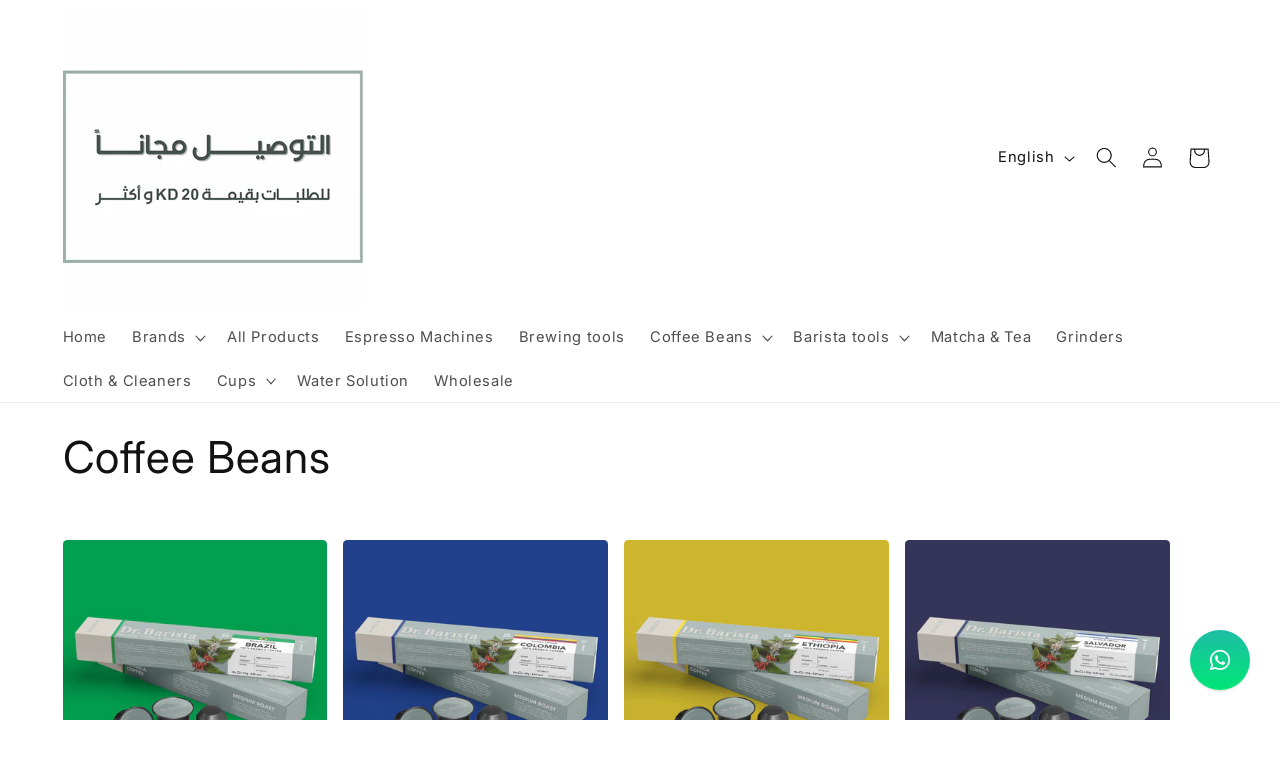

--- FILE ---
content_type: text/html; charset=utf-8
request_url: https://drbaristakw.com/collections/coffeebeanschocolate
body_size: 27276
content:
<!doctype html>
<html class="no-js" lang="en">
  <head>
    <meta charset="utf-8">
    <meta http-equiv="X-UA-Compatible" content="IE=edge">
    <meta name="viewport" content="width=device-width,initial-scale=1">
    <meta name="theme-color" content="">
    <link rel="canonical" href="https://drbaristakw.com/collections/coffeebeanschocolate"><link rel="preconnect" href="https://fonts.shopifycdn.com" crossorigin><title>
      Coffee Beans
 &ndash; DrBaristakw</title>

    

    

<meta property="og:site_name" content="DrBaristakw">
<meta property="og:url" content="https://drbaristakw.com/collections/coffeebeanschocolate">
<meta property="og:title" content="Coffee Beans">
<meta property="og:type" content="website">
<meta property="og:description" content="DrBaristakw"><meta property="og:image" content="http://drbaristakw.com/cdn/shop/collections/image_906097ca-1bd1-4a2c-87f5-a887c6b5c1d7.png?v=1697839664">
  <meta property="og:image:secure_url" content="https://drbaristakw.com/cdn/shop/collections/image_906097ca-1bd1-4a2c-87f5-a887c6b5c1d7.png?v=1697839664">
  <meta property="og:image:width" content="1563">
  <meta property="og:image:height" content="1563"><meta name="twitter:card" content="summary_large_image">
<meta name="twitter:title" content="Coffee Beans">
<meta name="twitter:description" content="DrBaristakw">


    <script src="//drbaristakw.com/cdn/shop/t/4/assets/constants.js?v=58251544750838685771694076439" defer="defer"></script>
    <script src="//drbaristakw.com/cdn/shop/t/4/assets/pubsub.js?v=158357773527763999511694076441" defer="defer"></script>
    <script src="//drbaristakw.com/cdn/shop/t/4/assets/global.js?v=54939145903281508041694076440" defer="defer"></script><script src="//drbaristakw.com/cdn/shop/t/4/assets/animations.js?v=88693664871331136111694076439" defer="defer"></script><script>window.performance && window.performance.mark && window.performance.mark('shopify.content_for_header.start');</script><meta id="shopify-digital-wallet" name="shopify-digital-wallet" content="/39514341539/digital_wallets/dialog">
<link rel="alternate" type="application/atom+xml" title="Feed" href="/collections/coffeebeanschocolate.atom" />
<link rel="next" href="/collections/coffeebeanschocolate?page=2">
<link rel="alternate" hreflang="x-default" href="https://drbaristakw.com/collections/coffeebeanschocolate">
<link rel="alternate" hreflang="en" href="https://drbaristakw.com/collections/coffeebeanschocolate">
<link rel="alternate" hreflang="ar" href="https://drbaristakw.com/ar/collections/coffeebeanschocolate">
<link rel="alternate" type="application/json+oembed" href="https://drbaristakw.com/collections/coffeebeanschocolate.oembed">
<script async="async" src="/checkouts/internal/preloads.js?locale=en-KW"></script>
<script id="shopify-features" type="application/json">{"accessToken":"4c931a29ec11508b2073ff92e1a8c44e","betas":["rich-media-storefront-analytics"],"domain":"drbaristakw.com","predictiveSearch":true,"shopId":39514341539,"locale":"en"}</script>
<script>var Shopify = Shopify || {};
Shopify.shop = "drbaristakw.myshopify.com";
Shopify.locale = "en";
Shopify.currency = {"active":"KWD","rate":"1.0"};
Shopify.country = "KW";
Shopify.theme = {"name":"Spotlight","id":133303074979,"schema_name":"Spotlight","schema_version":"11.0.0","theme_store_id":1891,"role":"main"};
Shopify.theme.handle = "null";
Shopify.theme.style = {"id":null,"handle":null};
Shopify.cdnHost = "drbaristakw.com/cdn";
Shopify.routes = Shopify.routes || {};
Shopify.routes.root = "/";</script>
<script type="module">!function(o){(o.Shopify=o.Shopify||{}).modules=!0}(window);</script>
<script>!function(o){function n(){var o=[];function n(){o.push(Array.prototype.slice.apply(arguments))}return n.q=o,n}var t=o.Shopify=o.Shopify||{};t.loadFeatures=n(),t.autoloadFeatures=n()}(window);</script>
<script id="shop-js-analytics" type="application/json">{"pageType":"collection"}</script>
<script defer="defer" async type="module" src="//drbaristakw.com/cdn/shopifycloud/shop-js/modules/v2/client.init-shop-cart-sync_BN7fPSNr.en.esm.js"></script>
<script defer="defer" async type="module" src="//drbaristakw.com/cdn/shopifycloud/shop-js/modules/v2/chunk.common_Cbph3Kss.esm.js"></script>
<script defer="defer" async type="module" src="//drbaristakw.com/cdn/shopifycloud/shop-js/modules/v2/chunk.modal_DKumMAJ1.esm.js"></script>
<script type="module">
  await import("//drbaristakw.com/cdn/shopifycloud/shop-js/modules/v2/client.init-shop-cart-sync_BN7fPSNr.en.esm.js");
await import("//drbaristakw.com/cdn/shopifycloud/shop-js/modules/v2/chunk.common_Cbph3Kss.esm.js");
await import("//drbaristakw.com/cdn/shopifycloud/shop-js/modules/v2/chunk.modal_DKumMAJ1.esm.js");

  window.Shopify.SignInWithShop?.initShopCartSync?.({"fedCMEnabled":true,"windoidEnabled":true});

</script>
<script id="__st">var __st={"a":39514341539,"offset":10800,"reqid":"3e567688-7ec6-4b85-acee-4633f801ab4b-1769844953","pageurl":"drbaristakw.com\/collections\/coffeebeanschocolate","u":"ef222d4d5eb2","p":"collection","rtyp":"collection","rid":214244098211};</script>
<script>window.ShopifyPaypalV4VisibilityTracking = true;</script>
<script id="captcha-bootstrap">!function(){'use strict';const t='contact',e='account',n='new_comment',o=[[t,t],['blogs',n],['comments',n],[t,'customer']],c=[[e,'customer_login'],[e,'guest_login'],[e,'recover_customer_password'],[e,'create_customer']],r=t=>t.map((([t,e])=>`form[action*='/${t}']:not([data-nocaptcha='true']) input[name='form_type'][value='${e}']`)).join(','),a=t=>()=>t?[...document.querySelectorAll(t)].map((t=>t.form)):[];function s(){const t=[...o],e=r(t);return a(e)}const i='password',u='form_key',d=['recaptcha-v3-token','g-recaptcha-response','h-captcha-response',i],f=()=>{try{return window.sessionStorage}catch{return}},m='__shopify_v',_=t=>t.elements[u];function p(t,e,n=!1){try{const o=window.sessionStorage,c=JSON.parse(o.getItem(e)),{data:r}=function(t){const{data:e,action:n}=t;return t[m]||n?{data:e,action:n}:{data:t,action:n}}(c);for(const[e,n]of Object.entries(r))t.elements[e]&&(t.elements[e].value=n);n&&o.removeItem(e)}catch(o){console.error('form repopulation failed',{error:o})}}const l='form_type',E='cptcha';function T(t){t.dataset[E]=!0}const w=window,h=w.document,L='Shopify',v='ce_forms',y='captcha';let A=!1;((t,e)=>{const n=(g='f06e6c50-85a8-45c8-87d0-21a2b65856fe',I='https://cdn.shopify.com/shopifycloud/storefront-forms-hcaptcha/ce_storefront_forms_captcha_hcaptcha.v1.5.2.iife.js',D={infoText:'Protected by hCaptcha',privacyText:'Privacy',termsText:'Terms'},(t,e,n)=>{const o=w[L][v],c=o.bindForm;if(c)return c(t,g,e,D).then(n);var r;o.q.push([[t,g,e,D],n]),r=I,A||(h.body.append(Object.assign(h.createElement('script'),{id:'captcha-provider',async:!0,src:r})),A=!0)});var g,I,D;w[L]=w[L]||{},w[L][v]=w[L][v]||{},w[L][v].q=[],w[L][y]=w[L][y]||{},w[L][y].protect=function(t,e){n(t,void 0,e),T(t)},Object.freeze(w[L][y]),function(t,e,n,w,h,L){const[v,y,A,g]=function(t,e,n){const i=e?o:[],u=t?c:[],d=[...i,...u],f=r(d),m=r(i),_=r(d.filter((([t,e])=>n.includes(e))));return[a(f),a(m),a(_),s()]}(w,h,L),I=t=>{const e=t.target;return e instanceof HTMLFormElement?e:e&&e.form},D=t=>v().includes(t);t.addEventListener('submit',(t=>{const e=I(t);if(!e)return;const n=D(e)&&!e.dataset.hcaptchaBound&&!e.dataset.recaptchaBound,o=_(e),c=g().includes(e)&&(!o||!o.value);(n||c)&&t.preventDefault(),c&&!n&&(function(t){try{if(!f())return;!function(t){const e=f();if(!e)return;const n=_(t);if(!n)return;const o=n.value;o&&e.removeItem(o)}(t);const e=Array.from(Array(32),(()=>Math.random().toString(36)[2])).join('');!function(t,e){_(t)||t.append(Object.assign(document.createElement('input'),{type:'hidden',name:u})),t.elements[u].value=e}(t,e),function(t,e){const n=f();if(!n)return;const o=[...t.querySelectorAll(`input[type='${i}']`)].map((({name:t})=>t)),c=[...d,...o],r={};for(const[a,s]of new FormData(t).entries())c.includes(a)||(r[a]=s);n.setItem(e,JSON.stringify({[m]:1,action:t.action,data:r}))}(t,e)}catch(e){console.error('failed to persist form',e)}}(e),e.submit())}));const S=(t,e)=>{t&&!t.dataset[E]&&(n(t,e.some((e=>e===t))),T(t))};for(const o of['focusin','change'])t.addEventListener(o,(t=>{const e=I(t);D(e)&&S(e,y())}));const B=e.get('form_key'),M=e.get(l),P=B&&M;t.addEventListener('DOMContentLoaded',(()=>{const t=y();if(P)for(const e of t)e.elements[l].value===M&&p(e,B);[...new Set([...A(),...v().filter((t=>'true'===t.dataset.shopifyCaptcha))])].forEach((e=>S(e,t)))}))}(h,new URLSearchParams(w.location.search),n,t,e,['guest_login'])})(!0,!0)}();</script>
<script integrity="sha256-4kQ18oKyAcykRKYeNunJcIwy7WH5gtpwJnB7kiuLZ1E=" data-source-attribution="shopify.loadfeatures" defer="defer" src="//drbaristakw.com/cdn/shopifycloud/storefront/assets/storefront/load_feature-a0a9edcb.js" crossorigin="anonymous"></script>
<script data-source-attribution="shopify.dynamic_checkout.dynamic.init">var Shopify=Shopify||{};Shopify.PaymentButton=Shopify.PaymentButton||{isStorefrontPortableWallets:!0,init:function(){window.Shopify.PaymentButton.init=function(){};var t=document.createElement("script");t.src="https://drbaristakw.com/cdn/shopifycloud/portable-wallets/latest/portable-wallets.en.js",t.type="module",document.head.appendChild(t)}};
</script>
<script data-source-attribution="shopify.dynamic_checkout.buyer_consent">
  function portableWalletsHideBuyerConsent(e){var t=document.getElementById("shopify-buyer-consent"),n=document.getElementById("shopify-subscription-policy-button");t&&n&&(t.classList.add("hidden"),t.setAttribute("aria-hidden","true"),n.removeEventListener("click",e))}function portableWalletsShowBuyerConsent(e){var t=document.getElementById("shopify-buyer-consent"),n=document.getElementById("shopify-subscription-policy-button");t&&n&&(t.classList.remove("hidden"),t.removeAttribute("aria-hidden"),n.addEventListener("click",e))}window.Shopify?.PaymentButton&&(window.Shopify.PaymentButton.hideBuyerConsent=portableWalletsHideBuyerConsent,window.Shopify.PaymentButton.showBuyerConsent=portableWalletsShowBuyerConsent);
</script>
<script data-source-attribution="shopify.dynamic_checkout.cart.bootstrap">document.addEventListener("DOMContentLoaded",(function(){function t(){return document.querySelector("shopify-accelerated-checkout-cart, shopify-accelerated-checkout")}if(t())Shopify.PaymentButton.init();else{new MutationObserver((function(e,n){t()&&(Shopify.PaymentButton.init(),n.disconnect())})).observe(document.body,{childList:!0,subtree:!0})}}));
</script>
<script id="sections-script" data-sections="header" defer="defer" src="//drbaristakw.com/cdn/shop/t/4/compiled_assets/scripts.js?v=1604"></script>
<script>window.performance && window.performance.mark && window.performance.mark('shopify.content_for_header.end');</script>


    <style data-shopify>
      @font-face {
  font-family: Inter;
  font-weight: 400;
  font-style: normal;
  font-display: swap;
  src: url("//drbaristakw.com/cdn/fonts/inter/inter_n4.b2a3f24c19b4de56e8871f609e73ca7f6d2e2bb9.woff2") format("woff2"),
       url("//drbaristakw.com/cdn/fonts/inter/inter_n4.af8052d517e0c9ffac7b814872cecc27ae1fa132.woff") format("woff");
}

      @font-face {
  font-family: Inter;
  font-weight: 700;
  font-style: normal;
  font-display: swap;
  src: url("//drbaristakw.com/cdn/fonts/inter/inter_n7.02711e6b374660cfc7915d1afc1c204e633421e4.woff2") format("woff2"),
       url("//drbaristakw.com/cdn/fonts/inter/inter_n7.6dab87426f6b8813070abd79972ceaf2f8d3b012.woff") format("woff");
}

      @font-face {
  font-family: Inter;
  font-weight: 400;
  font-style: italic;
  font-display: swap;
  src: url("//drbaristakw.com/cdn/fonts/inter/inter_i4.feae1981dda792ab80d117249d9c7e0f1017e5b3.woff2") format("woff2"),
       url("//drbaristakw.com/cdn/fonts/inter/inter_i4.62773b7113d5e5f02c71486623cf828884c85c6e.woff") format("woff");
}

      @font-face {
  font-family: Inter;
  font-weight: 700;
  font-style: italic;
  font-display: swap;
  src: url("//drbaristakw.com/cdn/fonts/inter/inter_i7.b377bcd4cc0f160622a22d638ae7e2cd9b86ea4c.woff2") format("woff2"),
       url("//drbaristakw.com/cdn/fonts/inter/inter_i7.7c69a6a34e3bb44fcf6f975857e13b9a9b25beb4.woff") format("woff");
}

      @font-face {
  font-family: Inter;
  font-weight: 400;
  font-style: normal;
  font-display: swap;
  src: url("//drbaristakw.com/cdn/fonts/inter/inter_n4.b2a3f24c19b4de56e8871f609e73ca7f6d2e2bb9.woff2") format("woff2"),
       url("//drbaristakw.com/cdn/fonts/inter/inter_n4.af8052d517e0c9ffac7b814872cecc27ae1fa132.woff") format("woff");
}


      
        :root,
        .color-background-1 {
          --color-background: 255,255,255;
        
          --gradient-background: #ffffff;
        
        --color-foreground: 18,18,18;
        --color-shadow: 18,18,18;
        --color-button: 252,228,119;
        --color-button-text: 18,18,18;
        --color-secondary-button: 255,255,255;
        --color-secondary-button-text: 18,18,18;
        --color-link: 18,18,18;
        --color-badge-foreground: 18,18,18;
        --color-badge-background: 255,255,255;
        --color-badge-border: 18,18,18;
        --payment-terms-background-color: rgb(255 255 255);
      }
      
        
        .color-background-2 {
          --color-background: 255,255,255;
        
          --gradient-background: #ffffff;
        
        --color-foreground: ,,;
        --color-shadow: 18,18,18;
        --color-button: 18,18,18;
        --color-button-text: 243,243,243;
        --color-secondary-button: 255,255,255;
        --color-secondary-button-text: 18,18,18;
        --color-link: 18,18,18;
        --color-badge-foreground: ,,;
        --color-badge-background: 255,255,255;
        --color-badge-border: ,,;
        --payment-terms-background-color: rgb(255 255 255);
      }
      
        
        .color-inverse {
          --color-background: 36,40,51;
        
          --gradient-background: #242833;
        
        --color-foreground: 255,255,255;
        --color-shadow: 18,18,18;
        --color-button: 255,255,255;
        --color-button-text: 18,18,18;
        --color-secondary-button: 36,40,51;
        --color-secondary-button-text: 255,255,255;
        --color-link: 255,255,255;
        --color-badge-foreground: 255,255,255;
        --color-badge-background: 36,40,51;
        --color-badge-border: 255,255,255;
        --payment-terms-background-color: rgb(36 40 51);
      }
      
        
        .color-accent-1 {
          --color-background: 18,18,18;
        
          --gradient-background: #121212;
        
        --color-foreground: 255,255,255;
        --color-shadow: 18,18,18;
        --color-button: 255,255,255;
        --color-button-text: 18,18,18;
        --color-secondary-button: 18,18,18;
        --color-secondary-button-text: 255,255,255;
        --color-link: 255,255,255;
        --color-badge-foreground: 255,255,255;
        --color-badge-background: 18,18,18;
        --color-badge-border: 255,255,255;
        --payment-terms-background-color: rgb(18 18 18);
      }
      
        
        .color-accent-2 {
          --color-background: 185,0,0;
        
          --gradient-background: #b90000;
        
        --color-foreground: 255,255,255;
        --color-shadow: 18,18,18;
        --color-button: 255,255,255;
        --color-button-text: 185,0,0;
        --color-secondary-button: 185,0,0;
        --color-secondary-button-text: 255,255,255;
        --color-link: 255,255,255;
        --color-badge-foreground: 255,255,255;
        --color-badge-background: 185,0,0;
        --color-badge-border: 255,255,255;
        --payment-terms-background-color: rgb(185 0 0);
      }
      

      body, .color-background-1, .color-background-2, .color-inverse, .color-accent-1, .color-accent-2 {
        color: rgba(var(--color-foreground), 0.75);
        background-color: rgb(var(--color-background));
      }

      :root {
        --font-body-family: Inter, sans-serif;
        --font-body-style: normal;
        --font-body-weight: 400;
        --font-body-weight-bold: 700;

        --font-heading-family: Inter, sans-serif;
        --font-heading-style: normal;
        --font-heading-weight: 400;

        --font-body-scale: 1.05;
        --font-heading-scale: 1.0476190476190477;

        --media-padding: px;
        --media-border-opacity: 0.0;
        --media-border-width: 0px;
        --media-radius: 4px;
        --media-shadow-opacity: 0.0;
        --media-shadow-horizontal-offset: 0px;
        --media-shadow-vertical-offset: 4px;
        --media-shadow-blur-radius: 5px;
        --media-shadow-visible: 0;

        --page-width: 120rem;
        --page-width-margin: 0rem;

        --product-card-image-padding: 0.0rem;
        --product-card-corner-radius: 1.6rem;
        --product-card-text-alignment: left;
        --product-card-border-width: 1.2rem;
        --product-card-border-opacity: 0.1;
        --product-card-shadow-opacity: 0.0;
        --product-card-shadow-visible: 0;
        --product-card-shadow-horizontal-offset: 0.0rem;
        --product-card-shadow-vertical-offset: 0.4rem;
        --product-card-shadow-blur-radius: 0.5rem;

        --collection-card-image-padding: 2.0rem;
        --collection-card-corner-radius: 1.0rem;
        --collection-card-text-alignment: center;
        --collection-card-border-width: 0.9rem;
        --collection-card-border-opacity: 0.0;
        --collection-card-shadow-opacity: 0.0;
        --collection-card-shadow-visible: 0;
        --collection-card-shadow-horizontal-offset: -4.0rem;
        --collection-card-shadow-vertical-offset: 0.4rem;
        --collection-card-shadow-blur-radius: 0.5rem;

        --blog-card-image-padding: 0.0rem;
        --blog-card-corner-radius: 1.6rem;
        --blog-card-text-alignment: left;
        --blog-card-border-width: 0.0rem;
        --blog-card-border-opacity: 0.1;
        --blog-card-shadow-opacity: 0.0;
        --blog-card-shadow-visible: 0;
        --blog-card-shadow-horizontal-offset: 0.0rem;
        --blog-card-shadow-vertical-offset: 0.4rem;
        --blog-card-shadow-blur-radius: 0.5rem;

        --badge-corner-radius: 0.4rem;

        --popup-border-width: 1px;
        --popup-border-opacity: 1.0;
        --popup-corner-radius: 4px;
        --popup-shadow-opacity: 0.0;
        --popup-shadow-horizontal-offset: 0px;
        --popup-shadow-vertical-offset: 4px;
        --popup-shadow-blur-radius: 5px;

        --drawer-border-width: 1px;
        --drawer-border-opacity: 0.1;
        --drawer-shadow-opacity: 0.0;
        --drawer-shadow-horizontal-offset: 0px;
        --drawer-shadow-vertical-offset: 4px;
        --drawer-shadow-blur-radius: 5px;

        --spacing-sections-desktop: 0px;
        --spacing-sections-mobile: 0px;

        --grid-desktop-vertical-spacing: 16px;
        --grid-desktop-horizontal-spacing: 16px;
        --grid-mobile-vertical-spacing: 8px;
        --grid-mobile-horizontal-spacing: 8px;

        --text-boxes-border-opacity: 0.1;
        --text-boxes-border-width: 0px;
        --text-boxes-radius: 0px;
        --text-boxes-shadow-opacity: 0.0;
        --text-boxes-shadow-visible: 0;
        --text-boxes-shadow-horizontal-offset: 0px;
        --text-boxes-shadow-vertical-offset: 4px;
        --text-boxes-shadow-blur-radius: 5px;

        --buttons-radius: 6px;
        --buttons-radius-outset: 12px;
        --buttons-border-width: 6px;
        --buttons-border-opacity: 1.0;
        --buttons-shadow-opacity: 0.0;
        --buttons-shadow-visible: 0;
        --buttons-shadow-horizontal-offset: 0px;
        --buttons-shadow-vertical-offset: 4px;
        --buttons-shadow-blur-radius: 5px;
        --buttons-border-offset: 0.3px;

        --inputs-radius: 4px;
        --inputs-border-width: 12px;
        --inputs-border-opacity: 1.0;
        --inputs-shadow-opacity: 0.0;
        --inputs-shadow-horizontal-offset: 0px;
        --inputs-margin-offset: 0px;
        --inputs-shadow-vertical-offset: 4px;
        --inputs-shadow-blur-radius: 5px;
        --inputs-radius-outset: 16px;

        --variant-pills-radius: 40px;
        --variant-pills-border-width: 1px;
        --variant-pills-border-opacity: 0.55;
        --variant-pills-shadow-opacity: 0.0;
        --variant-pills-shadow-horizontal-offset: 0px;
        --variant-pills-shadow-vertical-offset: 4px;
        --variant-pills-shadow-blur-radius: 5px;
      }

      *,
      *::before,
      *::after {
        box-sizing: inherit;
      }

      html {
        box-sizing: border-box;
        font-size: calc(var(--font-body-scale) * 62.5%);
        height: 100%;
      }

      body {
        display: grid;
        grid-template-rows: auto auto 1fr auto;
        grid-template-columns: 100%;
        min-height: 100%;
        margin: 0;
        font-size: 1.5rem;
        letter-spacing: 0.06rem;
        line-height: calc(1 + 0.8 / var(--font-body-scale));
        font-family: var(--font-body-family);
        font-style: var(--font-body-style);
        font-weight: var(--font-body-weight);
      }

      @media screen and (min-width: 750px) {
        body {
          font-size: 1.6rem;
        }
      }
    </style>

    <link href="//drbaristakw.com/cdn/shop/t/4/assets/base.css?v=9550999516566968811694076441" rel="stylesheet" type="text/css" media="all" />
<link rel="preload" as="font" href="//drbaristakw.com/cdn/fonts/inter/inter_n4.b2a3f24c19b4de56e8871f609e73ca7f6d2e2bb9.woff2" type="font/woff2" crossorigin><link rel="preload" as="font" href="//drbaristakw.com/cdn/fonts/inter/inter_n4.b2a3f24c19b4de56e8871f609e73ca7f6d2e2bb9.woff2" type="font/woff2" crossorigin><link href="//drbaristakw.com/cdn/shop/t/4/assets/component-localization-form.css?v=143319823105703127341694076440" rel="stylesheet" type="text/css" media="all" />
      <script src="//drbaristakw.com/cdn/shop/t/4/assets/localization-form.js?v=161644695336821385561694076439" defer="defer"></script><link
        rel="stylesheet"
        href="//drbaristakw.com/cdn/shop/t/4/assets/component-predictive-search.css?v=118923337488134913561694076439"
        media="print"
        onload="this.media='all'"
      ><script>
      document.documentElement.className = document.documentElement.className.replace('no-js', 'js');
      if (Shopify.designMode) {
        document.documentElement.classList.add('shopify-design-mode');
      }
    </script>
  <!-- GSSTART Coming Soon code start. Do not change -->
<script type="text/javascript"> gsProductByVariant = {};   gsProductCSID = ""; gsDefaultV = ""; </script><script  type="text/javascript" src="https://gravity-software.com/js/shopify/pac_shop18686.js?v=gscf67f5abbc748ca0fc6ca5e8cabf7881xx"></script>
<!-- Coming Soon code end. Do not change GSEND --><!-- BEGIN app block: shopify://apps/musbu-wa-chat/blocks/app-embed/267d7a73-494b-4925-ba55-49fe70b0f09e -->

<div id="cx_whatsapp_init"></div>


<script>
console.log("--------------CX - WhatsApp Chat---------------");
window.cxMusbuMetaData = {"id":4484,"shop_id":"drbaristakw.myshopify.com","button_color":"#000000","button_position":"right","button_size":60,"mobile_view":1,"where_to_show":"all","background_color":"#ffbb00s","button_shape":"circle","isBackground":0,"icon_uid":16,"whatsapp_number":"+96550495104","whatsapp_text":null,"pro_icon":"1","sendProductUrl":1,"review_enabled":"1","status":1,"channels":[{"type":"whatsapp","number":"+96550495104","message":"","icon_uid":16,"displayOnDesktop":true,"displayOnMobile":true}],"styling":{"buttonLayout":"1","singleAccountLayout":"4","desktopPosition":"right","customDesktopSpacing":false,"mobilePosition":"right","buttonBackgroundColor":"#10c379","popupBackgroundColor":"#10c379","isPreset":["1"],"presetId":"29","isRounded":false,"isCustomIcon":["1"],"selectedCustomIcon":"svg1"},"settings":null,"created_at":"2023-12-05T06:07:58.000000Z","updated_at":"2023-12-05T11:45:56.000000Z"};

// Check if FontAwesome object exists
if (typeof FontAwesome == "undefined") {
    // FontAwesome is not loaded, add the CDN link
    var link = document.createElement("link");
    link.rel = "stylesheet";
    link.href = "https://cdnjs.cloudflare.com/ajax/libs/font-awesome/5.15.3/css/fontawesome.min.css";
    link.integrity = "sha512-OdEXQYCOldjqUEsuMKsZRj93Ht23QRlhIb8E/X0sbwZhme8eUw6g8q7AdxGJKakcBbv7+/PX0Gc2btf7Ru8cZA==";
    link.crossOrigin = "anonymous";
    link.referrerPolicy = "no-referrer";
    document.head.appendChild(link);
}
</script>


<!-- END app block --><script src="https://cdn.shopify.com/extensions/019a15d4-71d4-7279-8062-f2f76f98d8e1/musbu-49/assets/cx_whatsapp_button.js" type="text/javascript" defer="defer"></script>
<link href="https://cdn.shopify.com/extensions/019a15d4-71d4-7279-8062-f2f76f98d8e1/musbu-49/assets/musbu-chat-support.css" rel="stylesheet" type="text/css" media="all">
<link href="https://monorail-edge.shopifysvc.com" rel="dns-prefetch">
<script>(function(){if ("sendBeacon" in navigator && "performance" in window) {try {var session_token_from_headers = performance.getEntriesByType('navigation')[0].serverTiming.find(x => x.name == '_s').description;} catch {var session_token_from_headers = undefined;}var session_cookie_matches = document.cookie.match(/_shopify_s=([^;]*)/);var session_token_from_cookie = session_cookie_matches && session_cookie_matches.length === 2 ? session_cookie_matches[1] : "";var session_token = session_token_from_headers || session_token_from_cookie || "";function handle_abandonment_event(e) {var entries = performance.getEntries().filter(function(entry) {return /monorail-edge.shopifysvc.com/.test(entry.name);});if (!window.abandonment_tracked && entries.length === 0) {window.abandonment_tracked = true;var currentMs = Date.now();var navigation_start = performance.timing.navigationStart;var payload = {shop_id: 39514341539,url: window.location.href,navigation_start,duration: currentMs - navigation_start,session_token,page_type: "collection"};window.navigator.sendBeacon("https://monorail-edge.shopifysvc.com/v1/produce", JSON.stringify({schema_id: "online_store_buyer_site_abandonment/1.1",payload: payload,metadata: {event_created_at_ms: currentMs,event_sent_at_ms: currentMs}}));}}window.addEventListener('pagehide', handle_abandonment_event);}}());</script>
<script id="web-pixels-manager-setup">(function e(e,d,r,n,o){if(void 0===o&&(o={}),!Boolean(null===(a=null===(i=window.Shopify)||void 0===i?void 0:i.analytics)||void 0===a?void 0:a.replayQueue)){var i,a;window.Shopify=window.Shopify||{};var t=window.Shopify;t.analytics=t.analytics||{};var s=t.analytics;s.replayQueue=[],s.publish=function(e,d,r){return s.replayQueue.push([e,d,r]),!0};try{self.performance.mark("wpm:start")}catch(e){}var l=function(){var e={modern:/Edge?\/(1{2}[4-9]|1[2-9]\d|[2-9]\d{2}|\d{4,})\.\d+(\.\d+|)|Firefox\/(1{2}[4-9]|1[2-9]\d|[2-9]\d{2}|\d{4,})\.\d+(\.\d+|)|Chrom(ium|e)\/(9{2}|\d{3,})\.\d+(\.\d+|)|(Maci|X1{2}).+ Version\/(15\.\d+|(1[6-9]|[2-9]\d|\d{3,})\.\d+)([,.]\d+|)( \(\w+\)|)( Mobile\/\w+|) Safari\/|Chrome.+OPR\/(9{2}|\d{3,})\.\d+\.\d+|(CPU[ +]OS|iPhone[ +]OS|CPU[ +]iPhone|CPU IPhone OS|CPU iPad OS)[ +]+(15[._]\d+|(1[6-9]|[2-9]\d|\d{3,})[._]\d+)([._]\d+|)|Android:?[ /-](13[3-9]|1[4-9]\d|[2-9]\d{2}|\d{4,})(\.\d+|)(\.\d+|)|Android.+Firefox\/(13[5-9]|1[4-9]\d|[2-9]\d{2}|\d{4,})\.\d+(\.\d+|)|Android.+Chrom(ium|e)\/(13[3-9]|1[4-9]\d|[2-9]\d{2}|\d{4,})\.\d+(\.\d+|)|SamsungBrowser\/([2-9]\d|\d{3,})\.\d+/,legacy:/Edge?\/(1[6-9]|[2-9]\d|\d{3,})\.\d+(\.\d+|)|Firefox\/(5[4-9]|[6-9]\d|\d{3,})\.\d+(\.\d+|)|Chrom(ium|e)\/(5[1-9]|[6-9]\d|\d{3,})\.\d+(\.\d+|)([\d.]+$|.*Safari\/(?![\d.]+ Edge\/[\d.]+$))|(Maci|X1{2}).+ Version\/(10\.\d+|(1[1-9]|[2-9]\d|\d{3,})\.\d+)([,.]\d+|)( \(\w+\)|)( Mobile\/\w+|) Safari\/|Chrome.+OPR\/(3[89]|[4-9]\d|\d{3,})\.\d+\.\d+|(CPU[ +]OS|iPhone[ +]OS|CPU[ +]iPhone|CPU IPhone OS|CPU iPad OS)[ +]+(10[._]\d+|(1[1-9]|[2-9]\d|\d{3,})[._]\d+)([._]\d+|)|Android:?[ /-](13[3-9]|1[4-9]\d|[2-9]\d{2}|\d{4,})(\.\d+|)(\.\d+|)|Mobile Safari.+OPR\/([89]\d|\d{3,})\.\d+\.\d+|Android.+Firefox\/(13[5-9]|1[4-9]\d|[2-9]\d{2}|\d{4,})\.\d+(\.\d+|)|Android.+Chrom(ium|e)\/(13[3-9]|1[4-9]\d|[2-9]\d{2}|\d{4,})\.\d+(\.\d+|)|Android.+(UC? ?Browser|UCWEB|U3)[ /]?(15\.([5-9]|\d{2,})|(1[6-9]|[2-9]\d|\d{3,})\.\d+)\.\d+|SamsungBrowser\/(5\.\d+|([6-9]|\d{2,})\.\d+)|Android.+MQ{2}Browser\/(14(\.(9|\d{2,})|)|(1[5-9]|[2-9]\d|\d{3,})(\.\d+|))(\.\d+|)|K[Aa][Ii]OS\/(3\.\d+|([4-9]|\d{2,})\.\d+)(\.\d+|)/},d=e.modern,r=e.legacy,n=navigator.userAgent;return n.match(d)?"modern":n.match(r)?"legacy":"unknown"}(),u="modern"===l?"modern":"legacy",c=(null!=n?n:{modern:"",legacy:""})[u],f=function(e){return[e.baseUrl,"/wpm","/b",e.hashVersion,"modern"===e.buildTarget?"m":"l",".js"].join("")}({baseUrl:d,hashVersion:r,buildTarget:u}),m=function(e){var d=e.version,r=e.bundleTarget,n=e.surface,o=e.pageUrl,i=e.monorailEndpoint;return{emit:function(e){var a=e.status,t=e.errorMsg,s=(new Date).getTime(),l=JSON.stringify({metadata:{event_sent_at_ms:s},events:[{schema_id:"web_pixels_manager_load/3.1",payload:{version:d,bundle_target:r,page_url:o,status:a,surface:n,error_msg:t},metadata:{event_created_at_ms:s}}]});if(!i)return console&&console.warn&&console.warn("[Web Pixels Manager] No Monorail endpoint provided, skipping logging."),!1;try{return self.navigator.sendBeacon.bind(self.navigator)(i,l)}catch(e){}var u=new XMLHttpRequest;try{return u.open("POST",i,!0),u.setRequestHeader("Content-Type","text/plain"),u.send(l),!0}catch(e){return console&&console.warn&&console.warn("[Web Pixels Manager] Got an unhandled error while logging to Monorail."),!1}}}}({version:r,bundleTarget:l,surface:e.surface,pageUrl:self.location.href,monorailEndpoint:e.monorailEndpoint});try{o.browserTarget=l,function(e){var d=e.src,r=e.async,n=void 0===r||r,o=e.onload,i=e.onerror,a=e.sri,t=e.scriptDataAttributes,s=void 0===t?{}:t,l=document.createElement("script"),u=document.querySelector("head"),c=document.querySelector("body");if(l.async=n,l.src=d,a&&(l.integrity=a,l.crossOrigin="anonymous"),s)for(var f in s)if(Object.prototype.hasOwnProperty.call(s,f))try{l.dataset[f]=s[f]}catch(e){}if(o&&l.addEventListener("load",o),i&&l.addEventListener("error",i),u)u.appendChild(l);else{if(!c)throw new Error("Did not find a head or body element to append the script");c.appendChild(l)}}({src:f,async:!0,onload:function(){if(!function(){var e,d;return Boolean(null===(d=null===(e=window.Shopify)||void 0===e?void 0:e.analytics)||void 0===d?void 0:d.initialized)}()){var d=window.webPixelsManager.init(e)||void 0;if(d){var r=window.Shopify.analytics;r.replayQueue.forEach((function(e){var r=e[0],n=e[1],o=e[2];d.publishCustomEvent(r,n,o)})),r.replayQueue=[],r.publish=d.publishCustomEvent,r.visitor=d.visitor,r.initialized=!0}}},onerror:function(){return m.emit({status:"failed",errorMsg:"".concat(f," has failed to load")})},sri:function(e){var d=/^sha384-[A-Za-z0-9+/=]+$/;return"string"==typeof e&&d.test(e)}(c)?c:"",scriptDataAttributes:o}),m.emit({status:"loading"})}catch(e){m.emit({status:"failed",errorMsg:(null==e?void 0:e.message)||"Unknown error"})}}})({shopId: 39514341539,storefrontBaseUrl: "https://drbaristakw.com",extensionsBaseUrl: "https://extensions.shopifycdn.com/cdn/shopifycloud/web-pixels-manager",monorailEndpoint: "https://monorail-edge.shopifysvc.com/unstable/produce_batch",surface: "storefront-renderer",enabledBetaFlags: ["2dca8a86"],webPixelsConfigList: [{"id":"shopify-app-pixel","configuration":"{}","eventPayloadVersion":"v1","runtimeContext":"STRICT","scriptVersion":"0450","apiClientId":"shopify-pixel","type":"APP","privacyPurposes":["ANALYTICS","MARKETING"]},{"id":"shopify-custom-pixel","eventPayloadVersion":"v1","runtimeContext":"LAX","scriptVersion":"0450","apiClientId":"shopify-pixel","type":"CUSTOM","privacyPurposes":["ANALYTICS","MARKETING"]}],isMerchantRequest: false,initData: {"shop":{"name":"DrBaristakw","paymentSettings":{"currencyCode":"KWD"},"myshopifyDomain":"drbaristakw.myshopify.com","countryCode":"KW","storefrontUrl":"https:\/\/drbaristakw.com"},"customer":null,"cart":null,"checkout":null,"productVariants":[],"purchasingCompany":null},},"https://drbaristakw.com/cdn","1d2a099fw23dfb22ep557258f5m7a2edbae",{"modern":"","legacy":""},{"shopId":"39514341539","storefrontBaseUrl":"https:\/\/drbaristakw.com","extensionBaseUrl":"https:\/\/extensions.shopifycdn.com\/cdn\/shopifycloud\/web-pixels-manager","surface":"storefront-renderer","enabledBetaFlags":"[\"2dca8a86\"]","isMerchantRequest":"false","hashVersion":"1d2a099fw23dfb22ep557258f5m7a2edbae","publish":"custom","events":"[[\"page_viewed\",{}],[\"collection_viewed\",{\"collection\":{\"id\":\"214244098211\",\"title\":\"Coffee Beans\",\"productVariants\":[{\"price\":{\"amount\":2.25,\"currencyCode\":\"KWD\"},\"product\":{\"title\":\"Dr. Barista Espresso Capsules - Brazil كبسولات قهوة مختصة\",\"vendor\":\"DrBaristakw\",\"id\":\"8151298506915\",\"untranslatedTitle\":\"Dr. Barista Espresso Capsules - Brazil كبسولات قهوة مختصة\",\"url\":\"\/products\/dr-barista-espresso-capsules-brazil\",\"type\":\"\"},\"id\":\"43785465299107\",\"image\":{\"src\":\"\/\/drbaristakw.com\/cdn\/shop\/files\/IMG-6829.png?v=1711393711\"},\"sku\":\"DRB-01\",\"title\":\"Default Title\",\"untranslatedTitle\":\"Default Title\"},{\"price\":{\"amount\":2.5,\"currencyCode\":\"KWD\"},\"product\":{\"title\":\"Dr. Barista Espresso Capsules - Colombia كبسولات قهوة مختصة\",\"vendor\":\"coffee beans\",\"id\":\"8151369416867\",\"untranslatedTitle\":\"Dr. Barista Espresso Capsules - Colombia كبسولات قهوة مختصة\",\"url\":\"\/products\/dr-barista-espresso-capsules-colombia\",\"type\":\"\"},\"id\":\"43785755689123\",\"image\":{\"src\":\"\/\/drbaristakw.com\/cdn\/shop\/files\/IMG-6830.png?v=1711393720\"},\"sku\":\"DRB-02\",\"title\":\"Default Title\",\"untranslatedTitle\":\"Default Title\"},{\"price\":{\"amount\":2.5,\"currencyCode\":\"KWD\"},\"product\":{\"title\":\"Dr. Barista Espresso Capsules - Ethiopia كبسولات قهوة مختصة\",\"vendor\":\"coffee beans\",\"id\":\"8151369941155\",\"untranslatedTitle\":\"Dr. Barista Espresso Capsules - Ethiopia كبسولات قهوة مختصة\",\"url\":\"\/products\/dr-barista-espresso-capsules-ethiopia\",\"type\":\"\"},\"id\":\"43785756606627\",\"image\":{\"src\":\"\/\/drbaristakw.com\/cdn\/shop\/files\/IMG-6831.png?v=1711393727\"},\"sku\":\"DRB-03\",\"title\":\"Default Title\",\"untranslatedTitle\":\"Default Title\"},{\"price\":{\"amount\":2.5,\"currencyCode\":\"KWD\"},\"product\":{\"title\":\"Dr. Barista Espresso Capsules - El Salvador\",\"vendor\":\"coffee beans\",\"id\":\"8327492763811\",\"untranslatedTitle\":\"Dr. Barista Espresso Capsules - El Salvador\",\"url\":\"\/products\/dr-barista-espresso-capsules-el-salvador\",\"type\":\"\"},\"id\":\"44337054711971\",\"image\":{\"src\":\"\/\/drbaristakw.com\/cdn\/shop\/files\/IMG-4347.jpg?v=1713036115\"},\"sku\":\"1000000397\",\"title\":\"Default Title\",\"untranslatedTitle\":\"Default Title\"},{\"price\":{\"amount\":2.5,\"currencyCode\":\"KWD\"},\"product\":{\"title\":\"Dr. Barista Espresso Capsules - DeCaf Colombia كبسولات قهوة مختصة\",\"vendor\":\"coffee beans\",\"id\":\"8327493746851\",\"untranslatedTitle\":\"Dr. Barista Espresso Capsules - DeCaf Colombia كبسولات قهوة مختصة\",\"url\":\"\/products\/dr-barista-espresso-capsules-decaf-colombia\",\"type\":\"\"},\"id\":\"44337055891619\",\"image\":{\"src\":\"\/\/drbaristakw.com\/cdn\/shop\/files\/IMG-4348.jpg?v=1713036131\"},\"sku\":\"1000000383\",\"title\":\"Default Title\",\"untranslatedTitle\":\"Default Title\"},{\"price\":{\"amount\":1.25,\"currencyCode\":\"KWD\"},\"product\":{\"title\":\"TimeMore Coffee Spoon ملعقة قهوة\",\"vendor\":\"coffee beans\",\"id\":\"7674386645155\",\"untranslatedTitle\":\"TimeMore Coffee Spoon ملعقة قهوة\",\"url\":\"\/products\/timemore-coffee-spoon\",\"type\":\"\"},\"id\":\"42558349312163\",\"image\":{\"src\":\"\/\/drbaristakw.com\/cdn\/shop\/products\/image_ff3f1a9f-6b5e-49ac-94a2-36999867fe3d.webp?v=1654768594\"},\"sku\":\"6959493512207\",\"title\":\"Default Title\",\"untranslatedTitle\":\"Default Title\"},{\"price\":{\"amount\":11.0,\"currencyCode\":\"KWD\"},\"product\":{\"title\":\"ANKOMN Turn-n-Seal Vacuum Container 0.6 L علبة\",\"vendor\":\"offers\",\"id\":\"5973122908323\",\"untranslatedTitle\":\"ANKOMN Turn-n-Seal Vacuum Container 0.6 L علبة\",\"url\":\"\/products\/ankomn-vacuum-container-0-6-l\",\"type\":\"\"},\"id\":\"37397729575075\",\"image\":{\"src\":\"\/\/drbaristakw.com\/cdn\/shop\/products\/image_42c4b39f-db8c-439d-b961-77033a0cdd44.png?v=1710351628\"},\"sku\":\"ANK-02\",\"title\":\"Uv proof black\",\"untranslatedTitle\":\"Uv proof black\"},{\"price\":{\"amount\":12.0,\"currencyCode\":\"KWD\"},\"product\":{\"title\":\"ANKOMN Turn-n-Seal Vacuum Container 1.2 L علبة\",\"vendor\":\"Ramadan Offers\",\"id\":\"5973127856291\",\"untranslatedTitle\":\"ANKOMN Turn-n-Seal Vacuum Container 1.2 L علبة\",\"url\":\"\/products\/ankomn-vacuum-container-1-2-l\",\"type\":\"Coffee Beans\"},\"id\":\"37397737865379\",\"image\":{\"src\":\"\/\/drbaristakw.com\/cdn\/shop\/products\/image_c14b9829-8d75-4a76-bd9a-22ad85b0b821.png?v=1710351586\"},\"sku\":\"4712918520964\",\"title\":\"UV proof black\",\"untranslatedTitle\":\"UV proof black\"},{\"price\":{\"amount\":2.0,\"currencyCode\":\"KWD\"},\"product\":{\"title\":\"Spray for Coffee Bean Humidifierبخاخ لجرعات القهوة\",\"vendor\":\"coffee beans\",\"id\":\"8589413286051\",\"untranslatedTitle\":\"Spray for Coffee Bean Humidifierبخاخ لجرعات القهوة\",\"url\":\"\/products\/spray-for-coffee-bean-humidifier\",\"type\":\"\"},\"id\":\"45185268940963\",\"image\":{\"src\":\"\/\/drbaristakw.com\/cdn\/shop\/files\/9535AB88-E885-4440-9EED-4B18FB490BCB.jpg?v=1725902159\"},\"sku\":\"11477268146\",\"title\":\"Black\",\"untranslatedTitle\":\"Black\"},{\"price\":{\"amount\":2.0,\"currencyCode\":\"KWD\"},\"product\":{\"title\":\"ANKOMN 2-in-1 Smart Scoop مغرفة\",\"vendor\":\"DrBaristakw\",\"id\":\"5369371230371\",\"untranslatedTitle\":\"ANKOMN 2-in-1 Smart Scoop مغرفة\",\"url\":\"\/products\/ankomn-smart-scoop\",\"type\":\"Coffee Beans\"},\"id\":\"34959144943779\",\"image\":{\"src\":\"\/\/drbaristakw.com\/cdn\/shop\/products\/image_b75b808a-1e0b-4dfe-bfd3-3953a818c396.jpg?v=1594142346\"},\"sku\":\"ANK-05\",\"title\":\"Default Title\",\"untranslatedTitle\":\"Default Title\"},{\"price\":{\"amount\":4.5,\"currencyCode\":\"KWD\"},\"product\":{\"title\":\"Gefu Replacement Stick-on Aroma Seals - 80pcs غطاء كبسولات قابلة للتعبئة\",\"vendor\":\"coffee beans\",\"id\":\"8098184167587\",\"untranslatedTitle\":\"Gefu Replacement Stick-on Aroma Seals - 80pcs غطاء كبسولات قابلة للتعبئة\",\"url\":\"\/products\/gefu-replacement-stick-on-aroma-seals-80pcs\",\"type\":\"\"},\"id\":\"43636743110819\",\"image\":{\"src\":\"\/\/drbaristakw.com\/cdn\/shop\/files\/IMG-3366.webp?v=1697787869\"},\"sku\":\"4006664127226\",\"title\":\"Default Title\",\"untranslatedTitle\":\"Default Title\"},{\"price\":{\"amount\":2.5,\"currencyCode\":\"KWD\"},\"product\":{\"title\":\"ANKOMN Magic Pen with 10pcs Reusable Labels قلم\",\"vendor\":\"coffee beans\",\"id\":\"7967025201315\",\"untranslatedTitle\":\"ANKOMN Magic Pen with 10pcs Reusable Labels قلم\",\"url\":\"\/products\/ankomn-magic-pen-with-10-labels\",\"type\":\"\"},\"id\":\"43244970770595\",\"image\":{\"src\":\"\/\/drbaristakw.com\/cdn\/shop\/products\/image_328fa289-b369-491e-b878-7413dc87b9c8.webp?v=1676226760\"},\"sku\":\"RLB-10-BK\",\"title\":\"Default Title\",\"untranslatedTitle\":\"Default Title\"},{\"price\":{\"amount\":2.5,\"currencyCode\":\"KWD\"},\"product\":{\"title\":\"Ankomn Tiny Tak Unboxing Tool with 2 Blades ادة فتح صندوق\",\"vendor\":\"cloth \u0026 cleaners\",\"id\":\"8026834698403\",\"untranslatedTitle\":\"Ankomn Tiny Tak Unboxing Tool with 2 Blades ادة فتح صندوق\",\"url\":\"\/products\/ankomn-tiny-tak-unboxing-tool-with-2-blades\",\"type\":\"\"},\"id\":\"43408731930787\",\"image\":{\"src\":\"\/\/drbaristakw.com\/cdn\/shop\/files\/image_0142169f-e3d7-402a-a63b-bb10acae03c8.webp?v=1684936505\"},\"sku\":\"4712918522005\",\"title\":\"Black\",\"untranslatedTitle\":\"Black\"},{\"price\":{\"amount\":7.5,\"currencyCode\":\"KWD\"},\"product\":{\"title\":\"Rhino Cupping Spoon - 6 pc ملاعق تذوق القهوة\",\"vendor\":\"DrBaristakw\",\"id\":\"7063229825187\",\"untranslatedTitle\":\"Rhino Cupping Spoon - 6 pc ملاعق تذوق القهوة\",\"url\":\"\/products\/rhino-cupping-spoon\",\"type\":\"Coffee Beans\"},\"id\":\"40858406289571\",\"image\":{\"src\":\"\/\/drbaristakw.com\/cdn\/shop\/products\/image_2d93e1d0-2cb7-40fb-8acc-e8b971847b14.jpg?v=1624791339\"},\"sku\":\"1000000113\",\"title\":\"Default Title\",\"untranslatedTitle\":\"Default Title\"},{\"price\":{\"amount\":7.75,\"currencyCode\":\"KWD\"},\"product\":{\"title\":\"Pirates of Coffee Ethiopia  FRUIT PUNCH -250g\",\"vendor\":\"coffee beans\",\"id\":\"8039483343011\",\"untranslatedTitle\":\"Pirates of Coffee Ethiopia  FRUIT PUNCH -250g\",\"url\":\"\/products\/pirates-of-coffee-fruit-punch-ethiopia-natural-filter-250g\",\"type\":\"\"},\"id\":\"43437021102243\",\"image\":{\"src\":\"\/\/drbaristakw.com\/cdn\/shop\/files\/image_1fa1efd2-5d88-4ca0-868f-2ab0134086fe.webp?v=1686836361\"},\"sku\":\"PRT-88\",\"title\":\"Dec 22\",\"untranslatedTitle\":\"Dec 22\"},{\"price\":{\"amount\":6.5,\"currencyCode\":\"KWD\"},\"product\":{\"title\":\"Pirates of Coffee Brazil NUTTY 250g - Espresso\",\"vendor\":\"coffee beans\",\"id\":\"7862559768739\",\"untranslatedTitle\":\"Pirates of Coffee Brazil NUTTY 250g - Espresso\",\"url\":\"\/products\/pirates-of-coffee-nutty-brazil-honey-culturing-espresso-250g\",\"type\":\"\"},\"id\":\"42949896011939\",\"image\":{\"src\":\"\/\/drbaristakw.com\/cdn\/shop\/products\/image_bd44d506-c0b4-4be2-9eae-1f8f3d9d3e8c.webp?v=1664739086\"},\"sku\":\"PRT-57\",\"title\":\"Dec 22\",\"untranslatedTitle\":\"Dec 22\"}]}}]]"});</script><script>
  window.ShopifyAnalytics = window.ShopifyAnalytics || {};
  window.ShopifyAnalytics.meta = window.ShopifyAnalytics.meta || {};
  window.ShopifyAnalytics.meta.currency = 'KWD';
  var meta = {"products":[{"id":8151298506915,"gid":"gid:\/\/shopify\/Product\/8151298506915","vendor":"DrBaristakw","type":"","handle":"dr-barista-espresso-capsules-brazil","variants":[{"id":43785465299107,"price":225,"name":"Dr. Barista Espresso Capsules - Brazil كبسولات قهوة مختصة","public_title":null,"sku":"DRB-01"}],"remote":false},{"id":8151369416867,"gid":"gid:\/\/shopify\/Product\/8151369416867","vendor":"coffee beans","type":"","handle":"dr-barista-espresso-capsules-colombia","variants":[{"id":43785755689123,"price":250,"name":"Dr. Barista Espresso Capsules - Colombia كبسولات قهوة مختصة","public_title":null,"sku":"DRB-02"}],"remote":false},{"id":8151369941155,"gid":"gid:\/\/shopify\/Product\/8151369941155","vendor":"coffee beans","type":"","handle":"dr-barista-espresso-capsules-ethiopia","variants":[{"id":43785756606627,"price":250,"name":"Dr. Barista Espresso Capsules - Ethiopia كبسولات قهوة مختصة","public_title":null,"sku":"DRB-03"}],"remote":false},{"id":8327492763811,"gid":"gid:\/\/shopify\/Product\/8327492763811","vendor":"coffee beans","type":"","handle":"dr-barista-espresso-capsules-el-salvador","variants":[{"id":44337054711971,"price":250,"name":"Dr. Barista Espresso Capsules - El Salvador","public_title":null,"sku":"1000000397"}],"remote":false},{"id":8327493746851,"gid":"gid:\/\/shopify\/Product\/8327493746851","vendor":"coffee beans","type":"","handle":"dr-barista-espresso-capsules-decaf-colombia","variants":[{"id":44337055891619,"price":250,"name":"Dr. Barista Espresso Capsules - DeCaf Colombia كبسولات قهوة مختصة","public_title":null,"sku":"1000000383"}],"remote":false},{"id":7674386645155,"gid":"gid:\/\/shopify\/Product\/7674386645155","vendor":"coffee beans","type":"","handle":"timemore-coffee-spoon","variants":[{"id":42558349312163,"price":125,"name":"TimeMore Coffee Spoon ملعقة قهوة","public_title":null,"sku":"6959493512207"}],"remote":false},{"id":5973122908323,"gid":"gid:\/\/shopify\/Product\/5973122908323","vendor":"offers","type":"","handle":"ankomn-vacuum-container-0-6-l","variants":[{"id":37397729575075,"price":1100,"name":"ANKOMN Turn-n-Seal Vacuum Container 0.6 L علبة - Uv proof black","public_title":"Uv proof black","sku":"ANK-02"},{"id":37397730164899,"price":1100,"name":"ANKOMN Turn-n-Seal Vacuum Container 0.6 L علبة - Clear","public_title":"Clear","sku":"4712918520568"},{"id":37397730492579,"price":1100,"name":"ANKOMN Turn-n-Seal Vacuum Container 0.6 L علبة - Black","public_title":"Black","sku":"ANK-10"},{"id":37397732130979,"price":1100,"name":"ANKOMN Turn-n-Seal Vacuum Container 0.6 L علبة - White","public_title":"White","sku":"4712918520742"}],"remote":false},{"id":5973127856291,"gid":"gid:\/\/shopify\/Product\/5973127856291","vendor":"Ramadan Offers","type":"Coffee Beans","handle":"ankomn-vacuum-container-1-2-l","variants":[{"id":37397737865379,"price":1200,"name":"ANKOMN Turn-n-Seal Vacuum Container 1.2 L علبة - UV proof black","public_title":"UV proof black","sku":"4712918520964"},{"id":37397739307171,"price":1200,"name":"ANKOMN Turn-n-Seal Vacuum Container 1.2 L علبة - clear","public_title":"clear","sku":"4712918520575"},{"id":37397740617891,"price":1200,"name":"ANKOMN Turn-n-Seal Vacuum Container 1.2 L علبة - Black","public_title":"Black","sku":"4712918520780"},{"id":37397741174947,"price":1200,"name":"ANKOMN Turn-n-Seal Vacuum Container 1.2 L علبة - White","public_title":"White","sku":"4712918520759"}],"remote":false},{"id":8589413286051,"gid":"gid:\/\/shopify\/Product\/8589413286051","vendor":"coffee beans","type":"","handle":"spray-for-coffee-bean-humidifier","variants":[{"id":45185268940963,"price":200,"name":"Spray for Coffee Bean Humidifierبخاخ لجرعات القهوة - Black","public_title":"Black","sku":"11477268146"},{"id":45185268973731,"price":200,"name":"Spray for Coffee Bean Humidifierبخاخ لجرعات القهوة - White","public_title":"White","sku":"57971673843"}],"remote":false},{"id":5369371230371,"gid":"gid:\/\/shopify\/Product\/5369371230371","vendor":"DrBaristakw","type":"Coffee Beans","handle":"ankomn-smart-scoop","variants":[{"id":34959144943779,"price":200,"name":"ANKOMN 2-in-1 Smart Scoop مغرفة","public_title":null,"sku":"ANK-05"}],"remote":false},{"id":8098184167587,"gid":"gid:\/\/shopify\/Product\/8098184167587","vendor":"coffee beans","type":"","handle":"gefu-replacement-stick-on-aroma-seals-80pcs","variants":[{"id":43636743110819,"price":450,"name":"Gefu Replacement Stick-on Aroma Seals - 80pcs غطاء كبسولات قابلة للتعبئة","public_title":null,"sku":"4006664127226"}],"remote":false},{"id":7967025201315,"gid":"gid:\/\/shopify\/Product\/7967025201315","vendor":"coffee beans","type":"","handle":"ankomn-magic-pen-with-10-labels","variants":[{"id":43244970770595,"price":250,"name":"ANKOMN Magic Pen with 10pcs Reusable Labels قلم","public_title":null,"sku":"RLB-10-BK"}],"remote":false},{"id":8026834698403,"gid":"gid:\/\/shopify\/Product\/8026834698403","vendor":"cloth \u0026 cleaners","type":"","handle":"ankomn-tiny-tak-unboxing-tool-with-2-blades","variants":[{"id":43408731930787,"price":250,"name":"Ankomn Tiny Tak Unboxing Tool with 2 Blades ادة فتح صندوق - Black","public_title":"Black","sku":"4712918522005"},{"id":43408731963555,"price":250,"name":"Ankomn Tiny Tak Unboxing Tool with 2 Blades ادة فتح صندوق - White","public_title":"White","sku":"4712918522036"}],"remote":false},{"id":7063229825187,"gid":"gid:\/\/shopify\/Product\/7063229825187","vendor":"DrBaristakw","type":"Coffee Beans","handle":"rhino-cupping-spoon","variants":[{"id":40858406289571,"price":750,"name":"Rhino Cupping Spoon - 6 pc ملاعق تذوق القهوة","public_title":null,"sku":"1000000113"}],"remote":false},{"id":8039483343011,"gid":"gid:\/\/shopify\/Product\/8039483343011","vendor":"coffee beans","type":"","handle":"pirates-of-coffee-fruit-punch-ethiopia-natural-filter-250g","variants":[{"id":43437021102243,"price":775,"name":"Pirates of Coffee Ethiopia  FRUIT PUNCH -250g - Dec 22","public_title":"Dec 22","sku":"PRT-88"}],"remote":false},{"id":7862559768739,"gid":"gid:\/\/shopify\/Product\/7862559768739","vendor":"coffee beans","type":"","handle":"pirates-of-coffee-nutty-brazil-honey-culturing-espresso-250g","variants":[{"id":42949896011939,"price":650,"name":"Pirates of Coffee Brazil NUTTY 250g - Espresso - Dec 22","public_title":"Dec 22","sku":"PRT-57"}],"remote":false}],"page":{"pageType":"collection","resourceType":"collection","resourceId":214244098211,"requestId":"3e567688-7ec6-4b85-acee-4633f801ab4b-1769844953"}};
  for (var attr in meta) {
    window.ShopifyAnalytics.meta[attr] = meta[attr];
  }
</script>
<script class="analytics">
  (function () {
    var customDocumentWrite = function(content) {
      var jquery = null;

      if (window.jQuery) {
        jquery = window.jQuery;
      } else if (window.Checkout && window.Checkout.$) {
        jquery = window.Checkout.$;
      }

      if (jquery) {
        jquery('body').append(content);
      }
    };

    var hasLoggedConversion = function(token) {
      if (token) {
        return document.cookie.indexOf('loggedConversion=' + token) !== -1;
      }
      return false;
    }

    var setCookieIfConversion = function(token) {
      if (token) {
        var twoMonthsFromNow = new Date(Date.now());
        twoMonthsFromNow.setMonth(twoMonthsFromNow.getMonth() + 2);

        document.cookie = 'loggedConversion=' + token + '; expires=' + twoMonthsFromNow;
      }
    }

    var trekkie = window.ShopifyAnalytics.lib = window.trekkie = window.trekkie || [];
    if (trekkie.integrations) {
      return;
    }
    trekkie.methods = [
      'identify',
      'page',
      'ready',
      'track',
      'trackForm',
      'trackLink'
    ];
    trekkie.factory = function(method) {
      return function() {
        var args = Array.prototype.slice.call(arguments);
        args.unshift(method);
        trekkie.push(args);
        return trekkie;
      };
    };
    for (var i = 0; i < trekkie.methods.length; i++) {
      var key = trekkie.methods[i];
      trekkie[key] = trekkie.factory(key);
    }
    trekkie.load = function(config) {
      trekkie.config = config || {};
      trekkie.config.initialDocumentCookie = document.cookie;
      var first = document.getElementsByTagName('script')[0];
      var script = document.createElement('script');
      script.type = 'text/javascript';
      script.onerror = function(e) {
        var scriptFallback = document.createElement('script');
        scriptFallback.type = 'text/javascript';
        scriptFallback.onerror = function(error) {
                var Monorail = {
      produce: function produce(monorailDomain, schemaId, payload) {
        var currentMs = new Date().getTime();
        var event = {
          schema_id: schemaId,
          payload: payload,
          metadata: {
            event_created_at_ms: currentMs,
            event_sent_at_ms: currentMs
          }
        };
        return Monorail.sendRequest("https://" + monorailDomain + "/v1/produce", JSON.stringify(event));
      },
      sendRequest: function sendRequest(endpointUrl, payload) {
        // Try the sendBeacon API
        if (window && window.navigator && typeof window.navigator.sendBeacon === 'function' && typeof window.Blob === 'function' && !Monorail.isIos12()) {
          var blobData = new window.Blob([payload], {
            type: 'text/plain'
          });

          if (window.navigator.sendBeacon(endpointUrl, blobData)) {
            return true;
          } // sendBeacon was not successful

        } // XHR beacon

        var xhr = new XMLHttpRequest();

        try {
          xhr.open('POST', endpointUrl);
          xhr.setRequestHeader('Content-Type', 'text/plain');
          xhr.send(payload);
        } catch (e) {
          console.log(e);
        }

        return false;
      },
      isIos12: function isIos12() {
        return window.navigator.userAgent.lastIndexOf('iPhone; CPU iPhone OS 12_') !== -1 || window.navigator.userAgent.lastIndexOf('iPad; CPU OS 12_') !== -1;
      }
    };
    Monorail.produce('monorail-edge.shopifysvc.com',
      'trekkie_storefront_load_errors/1.1',
      {shop_id: 39514341539,
      theme_id: 133303074979,
      app_name: "storefront",
      context_url: window.location.href,
      source_url: "//drbaristakw.com/cdn/s/trekkie.storefront.c59ea00e0474b293ae6629561379568a2d7c4bba.min.js"});

        };
        scriptFallback.async = true;
        scriptFallback.src = '//drbaristakw.com/cdn/s/trekkie.storefront.c59ea00e0474b293ae6629561379568a2d7c4bba.min.js';
        first.parentNode.insertBefore(scriptFallback, first);
      };
      script.async = true;
      script.src = '//drbaristakw.com/cdn/s/trekkie.storefront.c59ea00e0474b293ae6629561379568a2d7c4bba.min.js';
      first.parentNode.insertBefore(script, first);
    };
    trekkie.load(
      {"Trekkie":{"appName":"storefront","development":false,"defaultAttributes":{"shopId":39514341539,"isMerchantRequest":null,"themeId":133303074979,"themeCityHash":"6227801765670910078","contentLanguage":"en","currency":"KWD","eventMetadataId":"d61c83a1-bf2b-4445-b26b-170ed4287213"},"isServerSideCookieWritingEnabled":true,"monorailRegion":"shop_domain","enabledBetaFlags":["65f19447","b5387b81"]},"Session Attribution":{},"S2S":{"facebookCapiEnabled":false,"source":"trekkie-storefront-renderer","apiClientId":580111}}
    );

    var loaded = false;
    trekkie.ready(function() {
      if (loaded) return;
      loaded = true;

      window.ShopifyAnalytics.lib = window.trekkie;

      var originalDocumentWrite = document.write;
      document.write = customDocumentWrite;
      try { window.ShopifyAnalytics.merchantGoogleAnalytics.call(this); } catch(error) {};
      document.write = originalDocumentWrite;

      window.ShopifyAnalytics.lib.page(null,{"pageType":"collection","resourceType":"collection","resourceId":214244098211,"requestId":"3e567688-7ec6-4b85-acee-4633f801ab4b-1769844953","shopifyEmitted":true});

      var match = window.location.pathname.match(/checkouts\/(.+)\/(thank_you|post_purchase)/)
      var token = match? match[1]: undefined;
      if (!hasLoggedConversion(token)) {
        setCookieIfConversion(token);
        window.ShopifyAnalytics.lib.track("Viewed Product Category",{"currency":"KWD","category":"Collection: coffeebeanschocolate","collectionName":"coffeebeanschocolate","collectionId":214244098211,"nonInteraction":true},undefined,undefined,{"shopifyEmitted":true});
      }
    });


        var eventsListenerScript = document.createElement('script');
        eventsListenerScript.async = true;
        eventsListenerScript.src = "//drbaristakw.com/cdn/shopifycloud/storefront/assets/shop_events_listener-3da45d37.js";
        document.getElementsByTagName('head')[0].appendChild(eventsListenerScript);

})();</script>
<script
  defer
  src="https://drbaristakw.com/cdn/shopifycloud/perf-kit/shopify-perf-kit-3.1.0.min.js"
  data-application="storefront-renderer"
  data-shop-id="39514341539"
  data-render-region="gcp-us-central1"
  data-page-type="collection"
  data-theme-instance-id="133303074979"
  data-theme-name="Spotlight"
  data-theme-version="11.0.0"
  data-monorail-region="shop_domain"
  data-resource-timing-sampling-rate="10"
  data-shs="true"
  data-shs-beacon="true"
  data-shs-export-with-fetch="true"
  data-shs-logs-sample-rate="1"
  data-shs-beacon-endpoint="https://drbaristakw.com/api/collect"
></script>
</head>

  <body class="gradient animate--hover-3d-lift">
    <a class="skip-to-content-link button visually-hidden" href="#MainContent">
      Skip to content
    </a><!-- BEGIN sections: header-group -->
<div id="shopify-section-sections--16360485683363__header" class="shopify-section shopify-section-group-header-group section-header"><link rel="stylesheet" href="//drbaristakw.com/cdn/shop/t/4/assets/component-list-menu.css?v=151968516119678728991694076440" media="print" onload="this.media='all'">
<link rel="stylesheet" href="//drbaristakw.com/cdn/shop/t/4/assets/component-search.css?v=130382253973794904871694076439" media="print" onload="this.media='all'">
<link rel="stylesheet" href="//drbaristakw.com/cdn/shop/t/4/assets/component-menu-drawer.css?v=31331429079022630271694076439" media="print" onload="this.media='all'">
<link rel="stylesheet" href="//drbaristakw.com/cdn/shop/t/4/assets/component-cart-notification.css?v=54116361853792938221694076439" media="print" onload="this.media='all'">
<link rel="stylesheet" href="//drbaristakw.com/cdn/shop/t/4/assets/component-cart-items.css?v=63185545252468242311694076441" media="print" onload="this.media='all'"><link rel="stylesheet" href="//drbaristakw.com/cdn/shop/t/4/assets/component-price.css?v=70172745017360139101694076439" media="print" onload="this.media='all'">
  <link rel="stylesheet" href="//drbaristakw.com/cdn/shop/t/4/assets/component-loading-overlay.css?v=58800470094666109841694076442" media="print" onload="this.media='all'"><noscript><link href="//drbaristakw.com/cdn/shop/t/4/assets/component-list-menu.css?v=151968516119678728991694076440" rel="stylesheet" type="text/css" media="all" /></noscript>
<noscript><link href="//drbaristakw.com/cdn/shop/t/4/assets/component-search.css?v=130382253973794904871694076439" rel="stylesheet" type="text/css" media="all" /></noscript>
<noscript><link href="//drbaristakw.com/cdn/shop/t/4/assets/component-menu-drawer.css?v=31331429079022630271694076439" rel="stylesheet" type="text/css" media="all" /></noscript>
<noscript><link href="//drbaristakw.com/cdn/shop/t/4/assets/component-cart-notification.css?v=54116361853792938221694076439" rel="stylesheet" type="text/css" media="all" /></noscript>
<noscript><link href="//drbaristakw.com/cdn/shop/t/4/assets/component-cart-items.css?v=63185545252468242311694076441" rel="stylesheet" type="text/css" media="all" /></noscript>

<style>
  header-drawer {
    justify-self: start;
    margin-left: -1.2rem;
  }@media screen and (min-width: 990px) {
      header-drawer {
        display: none;
      }
    }.menu-drawer-container {
    display: flex;
  }

  .list-menu {
    list-style: none;
    padding: 0;
    margin: 0;
  }

  .list-menu--inline {
    display: inline-flex;
    flex-wrap: wrap;
  }

  summary.list-menu__item {
    padding-right: 2.7rem;
  }

  .list-menu__item {
    display: flex;
    align-items: center;
    line-height: calc(1 + 0.3 / var(--font-body-scale));
  }

  .list-menu__item--link {
    text-decoration: none;
    padding-bottom: 1rem;
    padding-top: 1rem;
    line-height: calc(1 + 0.8 / var(--font-body-scale));
  }

  @media screen and (min-width: 750px) {
    .list-menu__item--link {
      padding-bottom: 0.5rem;
      padding-top: 0.5rem;
    }
  }
</style><style data-shopify>.header {
    padding: 0px 3rem 0px 3rem;
  }

  .section-header {
    position: sticky; /* This is for fixing a Safari z-index issue. PR #2147 */
    margin-bottom: 0px;
  }

  @media screen and (min-width: 750px) {
    .section-header {
      margin-bottom: 0px;
    }
  }

  @media screen and (min-width: 990px) {
    .header {
      padding-top: 0px;
      padding-bottom: 0px;
    }
  }</style><script src="//drbaristakw.com/cdn/shop/t/4/assets/details-disclosure.js?v=13653116266235556501694076441" defer="defer"></script>
<script src="//drbaristakw.com/cdn/shop/t/4/assets/details-modal.js?v=25581673532751508451694076441" defer="defer"></script>
<script src="//drbaristakw.com/cdn/shop/t/4/assets/cart-notification.js?v=133508293167896966491694076439" defer="defer"></script>
<script src="//drbaristakw.com/cdn/shop/t/4/assets/search-form.js?v=133129549252120666541694076440" defer="defer"></script><svg xmlns="http://www.w3.org/2000/svg" class="hidden">
  <symbol id="icon-search" viewbox="0 0 18 19" fill="none">
    <path fill-rule="evenodd" clip-rule="evenodd" d="M11.03 11.68A5.784 5.784 0 112.85 3.5a5.784 5.784 0 018.18 8.18zm.26 1.12a6.78 6.78 0 11.72-.7l5.4 5.4a.5.5 0 11-.71.7l-5.41-5.4z" fill="currentColor"/>
  </symbol>

  <symbol id="icon-reset" class="icon icon-close"  fill="none" viewBox="0 0 18 18" stroke="currentColor">
    <circle r="8.5" cy="9" cx="9" stroke-opacity="0.2"/>
    <path d="M6.82972 6.82915L1.17193 1.17097" stroke-linecap="round" stroke-linejoin="round" transform="translate(5 5)"/>
    <path d="M1.22896 6.88502L6.77288 1.11523" stroke-linecap="round" stroke-linejoin="round" transform="translate(5 5)"/>
  </symbol>

  <symbol id="icon-close" class="icon icon-close" fill="none" viewBox="0 0 18 17">
    <path d="M.865 15.978a.5.5 0 00.707.707l7.433-7.431 7.579 7.282a.501.501 0 00.846-.37.5.5 0 00-.153-.351L9.712 8.546l7.417-7.416a.5.5 0 10-.707-.708L8.991 7.853 1.413.573a.5.5 0 10-.693.72l7.563 7.268-7.418 7.417z" fill="currentColor">
  </symbol>
</svg><div class="header-wrapper color-background-1 gradient header-wrapper--border-bottom"><header class="header header--top-left header--mobile-center page-width header--has-menu header--has-account">

<header-drawer data-breakpoint="tablet">
  <details id="Details-menu-drawer-container" class="menu-drawer-container">
    <summary
      class="header__icon header__icon--menu header__icon--summary link focus-inset"
      aria-label="Menu"
    >
      <span>
        <svg
  xmlns="http://www.w3.org/2000/svg"
  aria-hidden="true"
  focusable="false"
  class="icon icon-hamburger"
  fill="none"
  viewBox="0 0 18 16"
>
  <path d="M1 .5a.5.5 0 100 1h15.71a.5.5 0 000-1H1zM.5 8a.5.5 0 01.5-.5h15.71a.5.5 0 010 1H1A.5.5 0 01.5 8zm0 7a.5.5 0 01.5-.5h15.71a.5.5 0 010 1H1a.5.5 0 01-.5-.5z" fill="currentColor">
</svg>

        <svg
  xmlns="http://www.w3.org/2000/svg"
  aria-hidden="true"
  focusable="false"
  class="icon icon-close"
  fill="none"
  viewBox="0 0 18 17"
>
  <path d="M.865 15.978a.5.5 0 00.707.707l7.433-7.431 7.579 7.282a.501.501 0 00.846-.37.5.5 0 00-.153-.351L9.712 8.546l7.417-7.416a.5.5 0 10-.707-.708L8.991 7.853 1.413.573a.5.5 0 10-.693.72l7.563 7.268-7.418 7.417z" fill="currentColor">
</svg>

      </span>
    </summary>
    <div id="menu-drawer" class="gradient menu-drawer motion-reduce color-background-1">
      <div class="menu-drawer__inner-container">
        <div class="menu-drawer__navigation-container">
          <nav class="menu-drawer__navigation">
            <ul class="menu-drawer__menu has-submenu list-menu" role="list"><li><a
                      id="HeaderDrawer-home"
                      href="/"
                      class="menu-drawer__menu-item list-menu__item link link--text focus-inset"
                      
                    >
                      Home
                    </a></li><li><details id="Details-menu-drawer-menu-item-2">
                      <summary
                        id="HeaderDrawer-brands"
                        class="menu-drawer__menu-item list-menu__item link link--text focus-inset"
                      >
                        Brands
                        <svg
  viewBox="0 0 14 10"
  fill="none"
  aria-hidden="true"
  focusable="false"
  class="icon icon-arrow"
  xmlns="http://www.w3.org/2000/svg"
>
  <path fill-rule="evenodd" clip-rule="evenodd" d="M8.537.808a.5.5 0 01.817-.162l4 4a.5.5 0 010 .708l-4 4a.5.5 0 11-.708-.708L11.793 5.5H1a.5.5 0 010-1h10.793L8.646 1.354a.5.5 0 01-.109-.546z" fill="currentColor">
</svg>

                        <svg aria-hidden="true" focusable="false" class="icon icon-caret" viewBox="0 0 10 6">
  <path fill-rule="evenodd" clip-rule="evenodd" d="M9.354.646a.5.5 0 00-.708 0L5 4.293 1.354.646a.5.5 0 00-.708.708l4 4a.5.5 0 00.708 0l4-4a.5.5 0 000-.708z" fill="currentColor">
</svg>

                      </summary>
                      <div
                        id="link-brands"
                        class="menu-drawer__submenu has-submenu gradient motion-reduce"
                        tabindex="-1"
                      >
                        <div class="menu-drawer__inner-submenu">
                          <button class="menu-drawer__close-button link link--text focus-inset" aria-expanded="true">
                            <svg
  viewBox="0 0 14 10"
  fill="none"
  aria-hidden="true"
  focusable="false"
  class="icon icon-arrow"
  xmlns="http://www.w3.org/2000/svg"
>
  <path fill-rule="evenodd" clip-rule="evenodd" d="M8.537.808a.5.5 0 01.817-.162l4 4a.5.5 0 010 .708l-4 4a.5.5 0 11-.708-.708L11.793 5.5H1a.5.5 0 010-1h10.793L8.646 1.354a.5.5 0 01-.109-.546z" fill="currentColor">
</svg>

                            Brands
                          </button>
                          <ul class="menu-drawer__menu list-menu" role="list" tabindex="-1"><li><a
                                    id="HeaderDrawer-brands-1zpresso"
                                    href="/collections/1zpresso"
                                    class="menu-drawer__menu-item link link--text list-menu__item focus-inset"
                                    
                                  >
                                    1Zpresso
                                  </a></li><li><a
                                    id="HeaderDrawer-brands-a-idio"
                                    href="/collections/a-idio"
                                    class="menu-drawer__menu-item link link--text list-menu__item focus-inset"
                                    
                                  >
                                    A-IDIO
                                  </a></li><li><a
                                    id="HeaderDrawer-brands-able-kone"
                                    href="/collections/able-coffee-kone"
                                    class="menu-drawer__menu-item link link--text list-menu__item focus-inset"
                                    
                                  >
                                    Able Kone
                                  </a></li><li><a
                                    id="HeaderDrawer-brands-acaia"
                                    href="/collections/acaia"
                                    class="menu-drawer__menu-item link link--text list-menu__item focus-inset"
                                    
                                  >
                                    Acaia
                                  </a></li><li><a
                                    id="HeaderDrawer-brands-aeropress"
                                    href="/collections/aeropress"
                                    class="menu-drawer__menu-item link link--text list-menu__item focus-inset"
                                    
                                  >
                                    AeroPress
                                  </a></li><li><a
                                    id="HeaderDrawer-brands-airscape"
                                    href="/collections/planetary-design"
                                    class="menu-drawer__menu-item link link--text list-menu__item focus-inset"
                                    
                                  >
                                    Airscape
                                  </a></li><li><a
                                    id="HeaderDrawer-brands-ancap-verona"
                                    href="/collections/ancap-verona"
                                    class="menu-drawer__menu-item link link--text list-menu__item focus-inset"
                                    
                                  >
                                    Ancap Verona
                                  </a></li><li><a
                                    id="HeaderDrawer-brands-ankomn"
                                    href="/collections/ankomn"
                                    class="menu-drawer__menu-item link link--text list-menu__item focus-inset"
                                    
                                  >
                                    Ankomn
                                  </a></li><li><a
                                    id="HeaderDrawer-brands-baratza"
                                    href="/collections/baratza-1"
                                    class="menu-drawer__menu-item link link--text list-menu__item focus-inset"
                                    
                                  >
                                    Baratza
                                  </a></li><li><a
                                    id="HeaderDrawer-brands-barisieur"
                                    href="/collections/barisieur"
                                    class="menu-drawer__menu-item link link--text list-menu__item focus-inset"
                                    
                                  >
                                    Barisieur
                                  </a></li><li><a
                                    id="HeaderDrawer-brands-barista-space"
                                    href="/collections/barista-space"
                                    class="menu-drawer__menu-item link link--text list-menu__item focus-inset"
                                    
                                  >
                                    Barista Space
                                  </a></li><li><a
                                    id="HeaderDrawer-brands-basal"
                                    href="/collections/basal"
                                    class="menu-drawer__menu-item link link--text list-menu__item focus-inset"
                                    
                                  >
                                    Basal
                                  </a></li><li><a
                                    id="HeaderDrawer-brands-bialetti"
                                    href="/collections/bialetti"
                                    class="menu-drawer__menu-item link link--text list-menu__item focus-inset"
                                    
                                  >
                                    Bialetti
                                  </a></li><li><a
                                    id="HeaderDrawer-brands-bodum"
                                    href="/collections/bodum"
                                    class="menu-drawer__menu-item link link--text list-menu__item focus-inset"
                                    
                                  >
                                    Bodum
                                  </a></li><li><a
                                    id="HeaderDrawer-brands-bplus"
                                    href="/collections/bplus"
                                    class="menu-drawer__menu-item link link--text list-menu__item focus-inset"
                                    
                                  >
                                    Bplus
                                  </a></li><li><a
                                    id="HeaderDrawer-brands-breville"
                                    href="/collections/breville"
                                    class="menu-drawer__menu-item link link--text list-menu__item focus-inset"
                                    
                                  >
                                    Breville
                                  </a></li><li><a
                                    id="HeaderDrawer-brands-brewista"
                                    href="/collections/brewista"
                                    class="menu-drawer__menu-item link link--text list-menu__item focus-inset"
                                    
                                  >
                                    Brewista
                                  </a></li><li><a
                                    id="HeaderDrawer-brands-cafec"
                                    href="/collections/cafec"
                                    class="menu-drawer__menu-item link link--text list-menu__item focus-inset"
                                    
                                  >
                                    Cafec
                                  </a></li><li><a
                                    id="HeaderDrawer-brands-cafede-kona"
                                    href="/collections/cofede-kona"
                                    class="menu-drawer__menu-item link link--text list-menu__item focus-inset"
                                    
                                  >
                                    Cafede Kona
                                  </a></li><li><a
                                    id="HeaderDrawer-brands-cafelat"
                                    href="/collections/cafelat"
                                    class="menu-drawer__menu-item link link--text list-menu__item focus-inset"
                                    
                                  >
                                    Cafelat
                                  </a></li><li><a
                                    id="HeaderDrawer-brands-chemex"
                                    href="/collections/chemex-1"
                                    class="menu-drawer__menu-item link link--text list-menu__item focus-inset"
                                    
                                  >
                                    Chemex
                                  </a></li><li><a
                                    id="HeaderDrawer-brands-clever"
                                    href="/collections/clever"
                                    class="menu-drawer__menu-item link link--text list-menu__item focus-inset"
                                    
                                  >
                                    Clever
                                  </a></li><li><a
                                    id="HeaderDrawer-brands-comandante"
                                    href="/collections/comandante"
                                    class="menu-drawer__menu-item link link--text list-menu__item focus-inset"
                                    
                                  >
                                    Comandante
                                  </a></li><li><a
                                    id="HeaderDrawer-brands-crema-pro"
                                    href="/collections/crema-pro"
                                    class="menu-drawer__menu-item link link--text list-menu__item focus-inset"
                                    
                                  >
                                    Crema Pro
                                  </a></li><li><a
                                    id="HeaderDrawer-brands-delter"
                                    href="/collections/delter"
                                    class="menu-drawer__menu-item link link--text list-menu__item focus-inset"
                                    
                                  >
                                    Delter
                                  </a></li><li><a
                                    id="HeaderDrawer-brands-espazzola"
                                    href="/collections/espazzola"
                                    class="menu-drawer__menu-item link link--text list-menu__item focus-inset"
                                    
                                  >
                                    Espazzola
                                  </a></li><li><a
                                    id="HeaderDrawer-brands-eureka"
                                    href="/collections/eureka"
                                    class="menu-drawer__menu-item link link--text list-menu__item focus-inset"
                                    
                                  >
                                    Eureka
                                  </a></li><li><a
                                    id="HeaderDrawer-brands-fellow"
                                    href="/collections/fellow"
                                    class="menu-drawer__menu-item link link--text list-menu__item focus-inset"
                                    
                                  >
                                    Fellow
                                  </a></li><li><a
                                    id="HeaderDrawer-brands-flair"
                                    href="/collections/flair"
                                    class="menu-drawer__menu-item link link--text list-menu__item focus-inset"
                                    
                                  >
                                    Flair
                                  </a></li><li><a
                                    id="HeaderDrawer-brands-goat-story"
                                    href="/collections/goat-story"
                                    class="menu-drawer__menu-item link link--text list-menu__item focus-inset"
                                    
                                  >
                                    Goat Story
                                  </a></li><li><a
                                    id="HeaderDrawer-brands-hario"
                                    href="/collections/hario"
                                    class="menu-drawer__menu-item link link--text list-menu__item focus-inset"
                                    
                                  >
                                    Hario
                                  </a></li><li><a
                                    id="HeaderDrawer-brands-huskee"
                                    href="/collections/huskee"
                                    class="menu-drawer__menu-item link link--text list-menu__item focus-inset"
                                    
                                  >
                                    Huskee
                                  </a></li><li><a
                                    id="HeaderDrawer-brands-ims"
                                    href="/collections/ims"
                                    class="menu-drawer__menu-item link link--text list-menu__item focus-inset"
                                    
                                  >
                                    IMS
                                  </a></li><li><a
                                    id="HeaderDrawer-brands-isi"
                                    href="/collections/isi"
                                    class="menu-drawer__menu-item link link--text list-menu__item focus-inset"
                                    
                                  >
                                    iSi
                                  </a></li><li><a
                                    id="HeaderDrawer-brands-joefrex"
                                    href="/collections/joefrex-1"
                                    class="menu-drawer__menu-item link link--text list-menu__item focus-inset"
                                    
                                  >
                                    Joefrex
                                  </a></li><li><a
                                    id="HeaderDrawer-brands-kalita"
                                    href="/collections/kalita"
                                    class="menu-drawer__menu-item link link--text list-menu__item focus-inset"
                                    
                                  >
                                    Kalita
                                  </a></li><li><a
                                    id="HeaderDrawer-brands-kinto"
                                    href="/collections/kinto"
                                    class="menu-drawer__menu-item link link--text list-menu__item focus-inset"
                                    
                                  >
                                    Kinto
                                  </a></li><li><a
                                    id="HeaderDrawer-brands-kruve"
                                    href="/collections/kruve"
                                    class="menu-drawer__menu-item link link--text list-menu__item focus-inset"
                                    
                                  >
                                    Kruve
                                  </a></li><li><a
                                    id="HeaderDrawer-brands-la-marzocco"
                                    href="/collections/la-marzocco"
                                    class="menu-drawer__menu-item link link--text list-menu__item focus-inset"
                                    
                                  >
                                    La Marzocco
                                  </a></li><li><a
                                    id="HeaderDrawer-brands-lelit"
                                    href="/collections/lelit"
                                    class="menu-drawer__menu-item link link--text list-menu__item focus-inset"
                                    
                                  >
                                    Lelit
                                  </a></li><li><a
                                    id="HeaderDrawer-brands-loveramics"
                                    href="/collections/loveramics"
                                    class="menu-drawer__menu-item link link--text list-menu__item focus-inset"
                                    
                                  >
                                    Loveramics
                                  </a></li><li><a
                                    id="HeaderDrawer-brands-meraki"
                                    href="/collections/meraki"
                                    class="menu-drawer__menu-item link link--text list-menu__item focus-inset"
                                    
                                  >
                                    Meraki
                                  </a></li><li><a
                                    id="HeaderDrawer-brands-mhw-3bomber"
                                    href="/collections/mhw-3bomber"
                                    class="menu-drawer__menu-item link link--text list-menu__item focus-inset"
                                    
                                  >
                                    MHW-3Bomber
                                  </a></li><li><a
                                    id="HeaderDrawer-brands-moccamaster"
                                    href="/collections/moccamaster"
                                    class="menu-drawer__menu-item link link--text list-menu__item focus-inset"
                                    
                                  >
                                    Moccamaster
                                  </a></li><li><a
                                    id="HeaderDrawer-brands-motta"
                                    href="/collections/motta"
                                    class="menu-drawer__menu-item link link--text list-menu__item focus-inset"
                                    
                                  >
                                    Motta
                                  </a></li><li><a
                                    id="HeaderDrawer-brands-moya-matcha"
                                    href="/collections/moya-matcha"
                                    class="menu-drawer__menu-item link link--text list-menu__item focus-inset"
                                    
                                  >
                                    Moya Matcha
                                  </a></li><li><a
                                    id="HeaderDrawer-brands-nitropress"
                                    href="/collections/nitropress"
                                    class="menu-drawer__menu-item link link--text list-menu__item focus-inset"
                                    
                                  >
                                    NitroPress
                                  </a></li><li><a
                                    id="HeaderDrawer-brands-nucleus"
                                    href="/collections/nucleus"
                                    class="menu-drawer__menu-item link link--text list-menu__item focus-inset"
                                    
                                  >
                                    Nucleus
                                  </a></li><li><a
                                    id="HeaderDrawer-brands-nuova-simonelli"
                                    href="/collections/nuova-simonelli"
                                    class="menu-drawer__menu-item link link--text list-menu__item focus-inset"
                                    
                                  >
                                    Nuova Simonelli
                                  </a></li><li><a
                                    id="HeaderDrawer-brands-origami"
                                    href="/collections/origami"
                                    class="menu-drawer__menu-item link link--text list-menu__item focus-inset"
                                    
                                  >
                                    Origami
                                  </a></li><li><a
                                    id="HeaderDrawer-brands-ox"
                                    href="/collections/ox"
                                    class="menu-drawer__menu-item link link--text list-menu__item focus-inset"
                                    
                                  >
                                    OX
                                  </a></li><li><a
                                    id="HeaderDrawer-brands-pallo"
                                    href="/collections/pallo"
                                    class="menu-drawer__menu-item link link--text list-menu__item focus-inset"
                                    
                                  >
                                    Pallo
                                  </a></li><li><a
                                    id="HeaderDrawer-brands-pesado58-5"
                                    href="/collections/pesado"
                                    class="menu-drawer__menu-item link link--text list-menu__item focus-inset"
                                    
                                  >
                                    Pesado58.5
                                  </a></li><li><a
                                    id="HeaderDrawer-brands-profitec"
                                    href="/collections/profitec"
                                    class="menu-drawer__menu-item link link--text list-menu__item focus-inset"
                                    
                                  >
                                    Profitec
                                  </a></li><li><a
                                    id="HeaderDrawer-brands-rhino"
                                    href="/collections/rhino"
                                    class="menu-drawer__menu-item link link--text list-menu__item focus-inset"
                                    
                                  >
                                    Rhino
                                  </a></li><li><a
                                    id="HeaderDrawer-brands-subminimal"
                                    href="/collections/subminimal"
                                    class="menu-drawer__menu-item link link--text list-menu__item focus-inset"
                                    
                                  >
                                    Subminimal
                                  </a></li><li><a
                                    id="HeaderDrawer-brands-tache"
                                    href="/collections/tache"
                                    class="menu-drawer__menu-item link link--text list-menu__item focus-inset"
                                    
                                  >
                                    Tache
                                  </a></li><li><a
                                    id="HeaderDrawer-brands-the-force-tamper"
                                    href="/collections/the-force-tamper"
                                    class="menu-drawer__menu-item link link--text list-menu__item focus-inset"
                                    
                                  >
                                    The Force Tamper
                                  </a></li><li><a
                                    id="HeaderDrawer-brands-timemore"
                                    href="/collections/timemore"
                                    class="menu-drawer__menu-item link link--text list-menu__item focus-inset"
                                    
                                  >
                                    TimeMore
                                  </a></li><li><a
                                    id="HeaderDrawer-brands-toddy"
                                    href="/collections/toddy"
                                    class="menu-drawer__menu-item link link--text list-menu__item focus-inset"
                                    
                                  >
                                    Toddy
                                  </a></li><li><a
                                    id="HeaderDrawer-brands-topl"
                                    href="/collections/topl"
                                    class="menu-drawer__menu-item link link--text list-menu__item focus-inset"
                                    
                                  >
                                    TOPL
                                  </a></li><li><a
                                    id="HeaderDrawer-brands-torr-toys"
                                    href="/collections/torr-toys"
                                    class="menu-drawer__menu-item link link--text list-menu__item focus-inset"
                                    
                                  >
                                    Torr Toys
                                  </a></li><li><a
                                    id="HeaderDrawer-brands-urnex"
                                    href="/collections/urnex"
                                    class="menu-drawer__menu-item link link--text list-menu__item focus-inset"
                                    
                                  >
                                    Urnex
                                  </a></li><li><a
                                    id="HeaderDrawer-brands-varia"
                                    href="/collections/varia"
                                    class="menu-drawer__menu-item link link--text list-menu__item focus-inset"
                                    
                                  >
                                    Varia
                                  </a></li><li><a
                                    id="HeaderDrawer-brands-vst"
                                    href="/collections/vst"
                                    class="menu-drawer__menu-item link link--text list-menu__item focus-inset"
                                    
                                  >
                                    VST
                                  </a></li><li><a
                                    id="HeaderDrawer-brands-wacaco"
                                    href="/collections/wacaco"
                                    class="menu-drawer__menu-item link link--text list-menu__item focus-inset"
                                    
                                  >
                                    Wacaco
                                  </a></li><li><a
                                    id="HeaderDrawer-brands-xbloom"
                                    href="/collections/xbloom"
                                    class="menu-drawer__menu-item link link--text list-menu__item focus-inset"
                                    
                                  >
                                    xbloom
                                  </a></li></ul>
                        </div>
                      </div>
                    </details></li><li><a
                      id="HeaderDrawer-all-products"
                      href="/collections/all"
                      class="menu-drawer__menu-item list-menu__item link link--text focus-inset"
                      
                    >
                      All Products
                    </a></li><li><a
                      id="HeaderDrawer-espresso-machines"
                      href="/collections/espresso-machine"
                      class="menu-drawer__menu-item list-menu__item link link--text focus-inset"
                      
                    >
                      Espresso Machines
                    </a></li><li><a
                      id="HeaderDrawer-brewing-tools"
                      href="/collections/brewingtools"
                      class="menu-drawer__menu-item list-menu__item link link--text focus-inset"
                      
                    >
                      Brewing tools
                    </a></li><li><details id="Details-menu-drawer-menu-item-6">
                      <summary
                        id="HeaderDrawer-coffee-beans"
                        class="menu-drawer__menu-item list-menu__item link link--text focus-inset"
                      >
                        Coffee Beans
                        <svg
  viewBox="0 0 14 10"
  fill="none"
  aria-hidden="true"
  focusable="false"
  class="icon icon-arrow"
  xmlns="http://www.w3.org/2000/svg"
>
  <path fill-rule="evenodd" clip-rule="evenodd" d="M8.537.808a.5.5 0 01.817-.162l4 4a.5.5 0 010 .708l-4 4a.5.5 0 11-.708-.708L11.793 5.5H1a.5.5 0 010-1h10.793L8.646 1.354a.5.5 0 01-.109-.546z" fill="currentColor">
</svg>

                        <svg aria-hidden="true" focusable="false" class="icon icon-caret" viewBox="0 0 10 6">
  <path fill-rule="evenodd" clip-rule="evenodd" d="M9.354.646a.5.5 0 00-.708 0L5 4.293 1.354.646a.5.5 0 00-.708.708l4 4a.5.5 0 00.708 0l4-4a.5.5 0 000-.708z" fill="currentColor">
</svg>

                      </summary>
                      <div
                        id="link-coffee-beans"
                        class="menu-drawer__submenu has-submenu gradient motion-reduce"
                        tabindex="-1"
                      >
                        <div class="menu-drawer__inner-submenu">
                          <button class="menu-drawer__close-button link link--text focus-inset" aria-expanded="true">
                            <svg
  viewBox="0 0 14 10"
  fill="none"
  aria-hidden="true"
  focusable="false"
  class="icon icon-arrow"
  xmlns="http://www.w3.org/2000/svg"
>
  <path fill-rule="evenodd" clip-rule="evenodd" d="M8.537.808a.5.5 0 01.817-.162l4 4a.5.5 0 010 .708l-4 4a.5.5 0 11-.708-.708L11.793 5.5H1a.5.5 0 010-1h10.793L8.646 1.354a.5.5 0 01-.109-.546z" fill="currentColor">
</svg>

                            Coffee Beans
                          </button>
                          <ul class="menu-drawer__menu list-menu" role="list" tabindex="-1"><li><a
                                    id="HeaderDrawer-coffee-beans-dr-barista-beans"
                                    href="/collections/dr-barista-capsules"
                                    class="menu-drawer__menu-item link link--text list-menu__item focus-inset"
                                    
                                  >
                                    Dr. Barista Beans
                                  </a></li><li><a
                                    id="HeaderDrawer-coffee-beans-ash"
                                    href="/collections/ash"
                                    class="menu-drawer__menu-item link link--text list-menu__item focus-inset"
                                    
                                  >
                                    Ash
                                  </a></li><li><a
                                    id="HeaderDrawer-coffee-beans-xpod"
                                    href="/collections/xpod"
                                    class="menu-drawer__menu-item link link--text list-menu__item focus-inset"
                                    
                                  >
                                    Xpod
                                  </a></li><li><a
                                    id="HeaderDrawer-coffee-beans-ninety-plus"
                                    href="/collections/ninety-plus"
                                    class="menu-drawer__menu-item link link--text list-menu__item focus-inset"
                                    
                                  >
                                    Ninety Plus
                                  </a></li><li><a
                                    id="HeaderDrawer-coffee-beans-sumo"
                                    href="/collections/sumo"
                                    class="menu-drawer__menu-item link link--text list-menu__item focus-inset"
                                    
                                  >
                                    Sumo
                                  </a></li><li><a
                                    id="HeaderDrawer-coffee-beans-kawa"
                                    href="/collections/kawa"
                                    class="menu-drawer__menu-item link link--text list-menu__item focus-inset"
                                    
                                  >
                                    Kawa
                                  </a></li><li><a
                                    id="HeaderDrawer-coffee-beans-fermentationlab"
                                    href="/collections/fermentationlab"
                                    class="menu-drawer__menu-item link link--text list-menu__item focus-inset"
                                    
                                  >
                                    FermentationLab
                                  </a></li><li><a
                                    id="HeaderDrawer-coffee-beans-pirates-of-coffee"
                                    href="/collections/pirates-of-coffee"
                                    class="menu-drawer__menu-item link link--text list-menu__item focus-inset"
                                    
                                  >
                                    Pirates of Coffee
                                  </a></li><li><a
                                    id="HeaderDrawer-coffee-beans-black-sip"
                                    href="/collections/black-sip"
                                    class="menu-drawer__menu-item link link--text list-menu__item focus-inset"
                                    
                                  >
                                    Black Sip
                                  </a></li><li><a
                                    id="HeaderDrawer-coffee-beans-woods"
                                    href="/collections/woods"
                                    class="menu-drawer__menu-item link link--text list-menu__item focus-inset"
                                    
                                  >
                                    Woods
                                  </a></li><li><a
                                    id="HeaderDrawer-coffee-beans-wolf"
                                    href="/collections/wolf"
                                    class="menu-drawer__menu-item link link--text list-menu__item focus-inset"
                                    
                                  >
                                    Wolf
                                  </a></li><li><a
                                    id="HeaderDrawer-coffee-beans-dapilio"
                                    href="/collections/dapilio"
                                    class="menu-drawer__menu-item link link--text list-menu__item focus-inset"
                                    
                                  >
                                    Dapilio
                                  </a></li><li><a
                                    id="HeaderDrawer-coffee-beans-dak"
                                    href="/collections/dak"
                                    class="menu-drawer__menu-item link link--text list-menu__item focus-inset"
                                    
                                  >
                                    DAK
                                  </a></li><li><a
                                    id="HeaderDrawer-coffee-beans-black-knight"
                                    href="/collections/black-knight"
                                    class="menu-drawer__menu-item link link--text list-menu__item focus-inset"
                                    
                                  >
                                    Black Knight
                                  </a></li><li><a
                                    id="HeaderDrawer-coffee-beans-olala"
                                    href="/collections/olala"
                                    class="menu-drawer__menu-item link link--text list-menu__item focus-inset"
                                    
                                  >
                                    Olala
                                  </a></li><li><a
                                    id="HeaderDrawer-coffee-beans-sulalat"
                                    href="/collections/sulalat"
                                    class="menu-drawer__menu-item link link--text list-menu__item focus-inset"
                                    
                                  >
                                    Sulalat
                                  </a></li><li><a
                                    id="HeaderDrawer-coffee-beans-soil"
                                    href="/collections/soil"
                                    class="menu-drawer__menu-item link link--text list-menu__item focus-inset"
                                    
                                  >
                                    Soil
                                  </a></li><li><a
                                    id="HeaderDrawer-coffee-beans-kiffa"
                                    href="/collections/kiffa"
                                    class="menu-drawer__menu-item link link--text list-menu__item focus-inset"
                                    
                                  >
                                    Kiffa
                                  </a></li><li><a
                                    id="HeaderDrawer-coffee-beans-tricycle"
                                    href="/collections/tricycle"
                                    class="menu-drawer__menu-item link link--text list-menu__item focus-inset"
                                    
                                  >
                                    Tricycle
                                  </a></li><li><a
                                    id="HeaderDrawer-coffee-beans-aseel-roastery"
                                    href="/collections/aseel-roastery"
                                    class="menu-drawer__menu-item link link--text list-menu__item focus-inset"
                                    
                                  >
                                    Aseel Roastery
                                  </a></li><li><a
                                    id="HeaderDrawer-coffee-beans-myhabit"
                                    href="/collections/myhabit"
                                    class="menu-drawer__menu-item link link--text list-menu__item focus-inset"
                                    
                                  >
                                    MyHabit
                                  </a></li><li><a
                                    id="HeaderDrawer-coffee-beans-jebla"
                                    href="/collections/jebla"
                                    class="menu-drawer__menu-item link link--text list-menu__item focus-inset"
                                    
                                  >
                                    Jebla
                                  </a></li><li><a
                                    id="HeaderDrawer-coffee-beans-rawi"
                                    href="/collections/rawi"
                                    class="menu-drawer__menu-item link link--text list-menu__item focus-inset"
                                    
                                  >
                                    RAWI
                                  </a></li><li><a
                                    id="HeaderDrawer-coffee-beans-airroastery"
                                    href="/collections/airroastery"
                                    class="menu-drawer__menu-item link link--text list-menu__item focus-inset"
                                    
                                  >
                                    Airroastery
                                  </a></li><li><a
                                    id="HeaderDrawer-coffee-beans-suwaa"
                                    href="/collections/suwaa"
                                    class="menu-drawer__menu-item link link--text list-menu__item focus-inset"
                                    
                                  >
                                    Suwaa
                                  </a></li><li><a
                                    id="HeaderDrawer-coffee-beans-finca"
                                    href="/collections/finca"
                                    class="menu-drawer__menu-item link link--text list-menu__item focus-inset"
                                    
                                  >
                                    Finca
                                  </a></li></ul>
                        </div>
                      </div>
                    </details></li><li><details id="Details-menu-drawer-menu-item-7">
                      <summary
                        id="HeaderDrawer-barista-tools"
                        class="menu-drawer__menu-item list-menu__item link link--text focus-inset"
                      >
                        Barista tools
                        <svg
  viewBox="0 0 14 10"
  fill="none"
  aria-hidden="true"
  focusable="false"
  class="icon icon-arrow"
  xmlns="http://www.w3.org/2000/svg"
>
  <path fill-rule="evenodd" clip-rule="evenodd" d="M8.537.808a.5.5 0 01.817-.162l4 4a.5.5 0 010 .708l-4 4a.5.5 0 11-.708-.708L11.793 5.5H1a.5.5 0 010-1h10.793L8.646 1.354a.5.5 0 01-.109-.546z" fill="currentColor">
</svg>

                        <svg aria-hidden="true" focusable="false" class="icon icon-caret" viewBox="0 0 10 6">
  <path fill-rule="evenodd" clip-rule="evenodd" d="M9.354.646a.5.5 0 00-.708 0L5 4.293 1.354.646a.5.5 0 00-.708.708l4 4a.5.5 0 00.708 0l4-4a.5.5 0 000-.708z" fill="currentColor">
</svg>

                      </summary>
                      <div
                        id="link-barista-tools"
                        class="menu-drawer__submenu has-submenu gradient motion-reduce"
                        tabindex="-1"
                      >
                        <div class="menu-drawer__inner-submenu">
                          <button class="menu-drawer__close-button link link--text focus-inset" aria-expanded="true">
                            <svg
  viewBox="0 0 14 10"
  fill="none"
  aria-hidden="true"
  focusable="false"
  class="icon icon-arrow"
  xmlns="http://www.w3.org/2000/svg"
>
  <path fill-rule="evenodd" clip-rule="evenodd" d="M8.537.808a.5.5 0 01.817-.162l4 4a.5.5 0 010 .708l-4 4a.5.5 0 11-.708-.708L11.793 5.5H1a.5.5 0 010-1h10.793L8.646 1.354a.5.5 0 01-.109-.546z" fill="currentColor">
</svg>

                            Barista tools
                          </button>
                          <ul class="menu-drawer__menu list-menu" role="list" tabindex="-1"><li><a
                                    id="HeaderDrawer-barista-tools-51mm-tools"
                                    href="/collections/51mm-tools"
                                    class="menu-drawer__menu-item link link--text list-menu__item focus-inset"
                                    
                                  >
                                    51mm Tools
                                  </a></li><li><a
                                    id="HeaderDrawer-barista-tools-54mm-tools"
                                    href="/collections/54mm-tools"
                                    class="menu-drawer__menu-item link link--text list-menu__item focus-inset"
                                    
                                  >
                                    54mm Tools
                                  </a></li><li><a
                                    id="HeaderDrawer-barista-tools-58mm-tools"
                                    href="/collections/58mm-tools"
                                    class="menu-drawer__menu-item link link--text list-menu__item focus-inset"
                                    
                                  >
                                    58mm Tools
                                  </a></li><li><a
                                    id="HeaderDrawer-barista-tools-pitcher"
                                    href="/collections/pitchers"
                                    class="menu-drawer__menu-item link link--text list-menu__item focus-inset"
                                    
                                  >
                                    Pitcher
                                  </a></li><li><a
                                    id="HeaderDrawer-barista-tools-bar-mat"
                                    href="/collections/bar-mat"
                                    class="menu-drawer__menu-item link link--text list-menu__item focus-inset"
                                    
                                  >
                                    Bar mat
                                  </a></li><li><a
                                    id="HeaderDrawer-barista-tools-canisters"
                                    href="/collections/containers"
                                    class="menu-drawer__menu-item link link--text list-menu__item focus-inset"
                                    
                                  >
                                    Canisters
                                  </a></li><li><a
                                    id="HeaderDrawer-barista-tools-knock-box"
                                    href="/collections/knock-box"
                                    class="menu-drawer__menu-item link link--text list-menu__item focus-inset"
                                    
                                  >
                                    Knock Box
                                  </a></li><li><a
                                    id="HeaderDrawer-barista-tools-scale"
                                    href="/collections/scale"
                                    class="menu-drawer__menu-item link link--text list-menu__item focus-inset"
                                    
                                  >
                                    Scale
                                  </a></li></ul>
                        </div>
                      </div>
                    </details></li><li><a
                      id="HeaderDrawer-matcha-tea"
                      href="/collections/matcha"
                      class="menu-drawer__menu-item list-menu__item link link--text focus-inset"
                      
                    >
                      Matcha &amp; Tea
                    </a></li><li><a
                      id="HeaderDrawer-grinders"
                      href="/collections/grinders"
                      class="menu-drawer__menu-item list-menu__item link link--text focus-inset"
                      
                    >
                      Grinders
                    </a></li><li><a
                      id="HeaderDrawer-cloth-cleaners"
                      href="/collections/clothscleaners"
                      class="menu-drawer__menu-item list-menu__item link link--text focus-inset"
                      
                    >
                      Cloth &amp; Cleaners
                    </a></li><li><details id="Details-menu-drawer-menu-item-11">
                      <summary
                        id="HeaderDrawer-cups"
                        class="menu-drawer__menu-item list-menu__item link link--text focus-inset"
                      >
                        Cups
                        <svg
  viewBox="0 0 14 10"
  fill="none"
  aria-hidden="true"
  focusable="false"
  class="icon icon-arrow"
  xmlns="http://www.w3.org/2000/svg"
>
  <path fill-rule="evenodd" clip-rule="evenodd" d="M8.537.808a.5.5 0 01.817-.162l4 4a.5.5 0 010 .708l-4 4a.5.5 0 11-.708-.708L11.793 5.5H1a.5.5 0 010-1h10.793L8.646 1.354a.5.5 0 01-.109-.546z" fill="currentColor">
</svg>

                        <svg aria-hidden="true" focusable="false" class="icon icon-caret" viewBox="0 0 10 6">
  <path fill-rule="evenodd" clip-rule="evenodd" d="M9.354.646a.5.5 0 00-.708 0L5 4.293 1.354.646a.5.5 0 00-.708.708l4 4a.5.5 0 00.708 0l4-4a.5.5 0 000-.708z" fill="currentColor">
</svg>

                      </summary>
                      <div
                        id="link-cups"
                        class="menu-drawer__submenu has-submenu gradient motion-reduce"
                        tabindex="-1"
                      >
                        <div class="menu-drawer__inner-submenu">
                          <button class="menu-drawer__close-button link link--text focus-inset" aria-expanded="true">
                            <svg
  viewBox="0 0 14 10"
  fill="none"
  aria-hidden="true"
  focusable="false"
  class="icon icon-arrow"
  xmlns="http://www.w3.org/2000/svg"
>
  <path fill-rule="evenodd" clip-rule="evenodd" d="M8.537.808a.5.5 0 01.817-.162l4 4a.5.5 0 010 .708l-4 4a.5.5 0 11-.708-.708L11.793 5.5H1a.5.5 0 010-1h10.793L8.646 1.354a.5.5 0 01-.109-.546z" fill="currentColor">
</svg>

                            Cups
                          </button>
                          <ul class="menu-drawer__menu list-menu" role="list" tabindex="-1"><li><a
                                    id="HeaderDrawer-cups-loveramics"
                                    href="/collections/loveramics"
                                    class="menu-drawer__menu-item link link--text list-menu__item focus-inset"
                                    
                                  >
                                    Loveramics
                                  </a></li><li><a
                                    id="HeaderDrawer-cups-bodum"
                                    href="/collections/bodum"
                                    class="menu-drawer__menu-item link link--text list-menu__item focus-inset"
                                    
                                  >
                                    Bodum
                                  </a></li><li><a
                                    id="HeaderDrawer-cups-ancap-verona"
                                    href="/collections/ancap-verona"
                                    class="menu-drawer__menu-item link link--text list-menu__item focus-inset"
                                    
                                  >
                                    Ancap Verona
                                  </a></li><li><a
                                    id="HeaderDrawer-cups-huskee"
                                    href="/collections/huskee"
                                    class="menu-drawer__menu-item link link--text list-menu__item focus-inset"
                                    
                                  >
                                    Huskee
                                  </a></li><li><a
                                    id="HeaderDrawer-cups-acme"
                                    href="/collections/acme"
                                    class="menu-drawer__menu-item link link--text list-menu__item focus-inset"
                                    
                                  >
                                    ACME
                                  </a></li><li><a
                                    id="HeaderDrawer-cups-aoomi"
                                    href="/collections/aoomi"
                                    class="menu-drawer__menu-item link link--text list-menu__item focus-inset"
                                    
                                  >
                                    Aoomi
                                  </a></li><li><a
                                    id="HeaderDrawer-cups-joefrex-cups"
                                    href="/collections/joefrex"
                                    class="menu-drawer__menu-item link link--text list-menu__item focus-inset"
                                    
                                  >
                                    JoeFrex cups
                                  </a></li><li><a
                                    id="HeaderDrawer-cups-westford"
                                    href="/collections/westford"
                                    class="menu-drawer__menu-item link link--text list-menu__item focus-inset"
                                    
                                  >
                                    WestFord
                                  </a></li><li><a
                                    id="HeaderDrawer-cups-topl"
                                    href="/collections/topl"
                                    class="menu-drawer__menu-item link link--text list-menu__item focus-inset"
                                    
                                  >
                                    TOPL
                                  </a></li><li><a
                                    id="HeaderDrawer-cups-other-cups"
                                    href="/collections/other-cups"
                                    class="menu-drawer__menu-item link link--text list-menu__item focus-inset"
                                    
                                  >
                                    Other Cups
                                  </a></li></ul>
                        </div>
                      </div>
                    </details></li><li><a
                      id="HeaderDrawer-water-solution"
                      href="/collections/water-solution"
                      class="menu-drawer__menu-item list-menu__item link link--text focus-inset"
                      
                    >
                      Water Solution
                    </a></li><li><a
                      id="HeaderDrawer-wholesale"
                      href="/pages/send-us-a-message-and-lets-get-this-started"
                      class="menu-drawer__menu-item list-menu__item link link--text focus-inset"
                      
                    >
                      Wholesale
                    </a></li></ul>
          </nav>
          <div class="menu-drawer__utility-links"><a
                href="/account/login"
                class="menu-drawer__account link focus-inset h5 medium-hide large-up-hide"
              >
                <svg
  xmlns="http://www.w3.org/2000/svg"
  aria-hidden="true"
  focusable="false"
  class="icon icon-account"
  fill="none"
  viewBox="0 0 18 19"
>
  <path fill-rule="evenodd" clip-rule="evenodd" d="M6 4.5a3 3 0 116 0 3 3 0 01-6 0zm3-4a4 4 0 100 8 4 4 0 000-8zm5.58 12.15c1.12.82 1.83 2.24 1.91 4.85H1.51c.08-2.6.79-4.03 1.9-4.85C4.66 11.75 6.5 11.5 9 11.5s4.35.26 5.58 1.15zM9 10.5c-2.5 0-4.65.24-6.17 1.35C1.27 12.98.5 14.93.5 18v.5h17V18c0-3.07-.77-5.02-2.33-6.15-1.52-1.1-3.67-1.35-6.17-1.35z" fill="currentColor">
</svg>

Log in</a><div class="menu-drawer__localization header-localization">
<noscript><form method="post" action="/localization" id="HeaderLanguageMobileFormNoScriptDrawer" accept-charset="UTF-8" class="localization-form" enctype="multipart/form-data"><input type="hidden" name="form_type" value="localization" /><input type="hidden" name="utf8" value="✓" /><input type="hidden" name="_method" value="put" /><input type="hidden" name="return_to" value="/collections/coffeebeanschocolate" /><div class="localization-form__select">
                        <h2 class="visually-hidden" id="HeaderLanguageMobileLabelNoScriptDrawer">
                          Language
                        </h2>
                        <select
                          class="localization-selector link"
                          name="locale_code"
                          aria-labelledby="HeaderLanguageMobileLabelNoScriptDrawer"
                        ><option
                              value="en"
                              lang="en"
                                selected
                              
                            >
                              English
                            </option><option
                              value="ar"
                              lang="ar"
                            >
                              العربية
                            </option></select>
                        <svg aria-hidden="true" focusable="false" class="icon icon-caret" viewBox="0 0 10 6">
  <path fill-rule="evenodd" clip-rule="evenodd" d="M9.354.646a.5.5 0 00-.708 0L5 4.293 1.354.646a.5.5 0 00-.708.708l4 4a.5.5 0 00.708 0l4-4a.5.5 0 000-.708z" fill="currentColor">
</svg>

                      </div>
                      <button class="button button--tertiary">Update language</button></form></noscript>

                  <localization-form class="no-js-hidden"><form method="post" action="/localization" id="HeaderLanguageMobileForm" accept-charset="UTF-8" class="localization-form" enctype="multipart/form-data"><input type="hidden" name="form_type" value="localization" /><input type="hidden" name="utf8" value="✓" /><input type="hidden" name="_method" value="put" /><input type="hidden" name="return_to" value="/collections/coffeebeanschocolate" /><div>
                        <h2 class="visually-hidden" id="HeaderLanguageMobileLabel">
                          Language
                        </h2><div class="disclosure">
  <button
    type="button"
    class="disclosure__button localization-form__select localization-selector link link--text caption-large"
    aria-expanded="false"
    aria-controls="HeaderLanguageMobileList"
    aria-describedby="HeaderLanguageMobileLabel"
  >
    <span>English</span>
    <svg aria-hidden="true" focusable="false" class="icon icon-caret" viewBox="0 0 10 6">
  <path fill-rule="evenodd" clip-rule="evenodd" d="M9.354.646a.5.5 0 00-.708 0L5 4.293 1.354.646a.5.5 0 00-.708.708l4 4a.5.5 0 00.708 0l4-4a.5.5 0 000-.708z" fill="currentColor">
</svg>

  </button>
  <div class="disclosure__list-wrapper" hidden>
    <ul id="HeaderLanguageMobileList" role="list" class="disclosure__list list-unstyled"><li class="disclosure__item" tabindex="-1">
          <a
            class="link link--text disclosure__link caption-large disclosure__link--active focus-inset"
            href="#"
            hreflang="en"
            lang="en"
            
              aria-current="true"
            
            data-value="en"
          >
            English
          </a>
        </li><li class="disclosure__item" tabindex="-1">
          <a
            class="link link--text disclosure__link caption-large focus-inset"
            href="#"
            hreflang="ar"
            lang="ar"
            
            data-value="ar"
          >
            العربية
          </a>
        </li></ul>
  </div>
</div>
<input type="hidden" name="locale_code" value="en">
</div></form></localization-form></div><ul class="list list-social list-unstyled" role="list"></ul>
          </div>
        </div>
      </div>
    </div>
  </details>
</header-drawer>
<a href="/" class="header__heading-link link link--text focus-inset"><div class="header__heading-logo-wrapper">
                
                <img src="//drbaristakw.com/cdn/shop/files/15_x_5_cm_7daa3d2d-4104-4cbd-b7fa-24703251eb23.png?v=1740913929&amp;width=600" alt="DrBaristakw" srcset="//drbaristakw.com/cdn/shop/files/15_x_5_cm_7daa3d2d-4104-4cbd-b7fa-24703251eb23.png?v=1740913929&amp;width=300 300w, //drbaristakw.com/cdn/shop/files/15_x_5_cm_7daa3d2d-4104-4cbd-b7fa-24703251eb23.png?v=1740913929&amp;width=450 450w, //drbaristakw.com/cdn/shop/files/15_x_5_cm_7daa3d2d-4104-4cbd-b7fa-24703251eb23.png?v=1740913929&amp;width=600 600w" width="300" height="300.0" loading="eager" class="header__heading-logo motion-reduce" sizes="(max-width: 600px) 50vw, 300px">
              </div></a>

<nav class="header__inline-menu">
  <ul class="list-menu list-menu--inline" role="list"><li><a
            id="HeaderMenu-home"
            href="/"
            class="header__menu-item list-menu__item link link--text focus-inset"
            
          >
            <span
            >Home</span>
          </a></li><li><header-menu>
            <details id="Details-HeaderMenu-2">
              <summary
                id="HeaderMenu-brands"
                class="header__menu-item list-menu__item link focus-inset"
              >
                <span
                >Brands</span>
                <svg aria-hidden="true" focusable="false" class="icon icon-caret" viewBox="0 0 10 6">
  <path fill-rule="evenodd" clip-rule="evenodd" d="M9.354.646a.5.5 0 00-.708 0L5 4.293 1.354.646a.5.5 0 00-.708.708l4 4a.5.5 0 00.708 0l4-4a.5.5 0 000-.708z" fill="currentColor">
</svg>

              </summary>
              <ul
                id="HeaderMenu-MenuList-2"
                class="header__submenu list-menu list-menu--disclosure color-background-1 gradient caption-large motion-reduce global-settings-popup"
                role="list"
                tabindex="-1"
              ><li><a
                        id="HeaderMenu-brands-1zpresso"
                        href="/collections/1zpresso"
                        class="header__menu-item list-menu__item link link--text focus-inset caption-large"
                        
                      >
                        1Zpresso
                      </a></li><li><a
                        id="HeaderMenu-brands-a-idio"
                        href="/collections/a-idio"
                        class="header__menu-item list-menu__item link link--text focus-inset caption-large"
                        
                      >
                        A-IDIO
                      </a></li><li><a
                        id="HeaderMenu-brands-able-kone"
                        href="/collections/able-coffee-kone"
                        class="header__menu-item list-menu__item link link--text focus-inset caption-large"
                        
                      >
                        Able Kone
                      </a></li><li><a
                        id="HeaderMenu-brands-acaia"
                        href="/collections/acaia"
                        class="header__menu-item list-menu__item link link--text focus-inset caption-large"
                        
                      >
                        Acaia
                      </a></li><li><a
                        id="HeaderMenu-brands-aeropress"
                        href="/collections/aeropress"
                        class="header__menu-item list-menu__item link link--text focus-inset caption-large"
                        
                      >
                        AeroPress
                      </a></li><li><a
                        id="HeaderMenu-brands-airscape"
                        href="/collections/planetary-design"
                        class="header__menu-item list-menu__item link link--text focus-inset caption-large"
                        
                      >
                        Airscape
                      </a></li><li><a
                        id="HeaderMenu-brands-ancap-verona"
                        href="/collections/ancap-verona"
                        class="header__menu-item list-menu__item link link--text focus-inset caption-large"
                        
                      >
                        Ancap Verona
                      </a></li><li><a
                        id="HeaderMenu-brands-ankomn"
                        href="/collections/ankomn"
                        class="header__menu-item list-menu__item link link--text focus-inset caption-large"
                        
                      >
                        Ankomn
                      </a></li><li><a
                        id="HeaderMenu-brands-baratza"
                        href="/collections/baratza-1"
                        class="header__menu-item list-menu__item link link--text focus-inset caption-large"
                        
                      >
                        Baratza
                      </a></li><li><a
                        id="HeaderMenu-brands-barisieur"
                        href="/collections/barisieur"
                        class="header__menu-item list-menu__item link link--text focus-inset caption-large"
                        
                      >
                        Barisieur
                      </a></li><li><a
                        id="HeaderMenu-brands-barista-space"
                        href="/collections/barista-space"
                        class="header__menu-item list-menu__item link link--text focus-inset caption-large"
                        
                      >
                        Barista Space
                      </a></li><li><a
                        id="HeaderMenu-brands-basal"
                        href="/collections/basal"
                        class="header__menu-item list-menu__item link link--text focus-inset caption-large"
                        
                      >
                        Basal
                      </a></li><li><a
                        id="HeaderMenu-brands-bialetti"
                        href="/collections/bialetti"
                        class="header__menu-item list-menu__item link link--text focus-inset caption-large"
                        
                      >
                        Bialetti
                      </a></li><li><a
                        id="HeaderMenu-brands-bodum"
                        href="/collections/bodum"
                        class="header__menu-item list-menu__item link link--text focus-inset caption-large"
                        
                      >
                        Bodum
                      </a></li><li><a
                        id="HeaderMenu-brands-bplus"
                        href="/collections/bplus"
                        class="header__menu-item list-menu__item link link--text focus-inset caption-large"
                        
                      >
                        Bplus
                      </a></li><li><a
                        id="HeaderMenu-brands-breville"
                        href="/collections/breville"
                        class="header__menu-item list-menu__item link link--text focus-inset caption-large"
                        
                      >
                        Breville
                      </a></li><li><a
                        id="HeaderMenu-brands-brewista"
                        href="/collections/brewista"
                        class="header__menu-item list-menu__item link link--text focus-inset caption-large"
                        
                      >
                        Brewista
                      </a></li><li><a
                        id="HeaderMenu-brands-cafec"
                        href="/collections/cafec"
                        class="header__menu-item list-menu__item link link--text focus-inset caption-large"
                        
                      >
                        Cafec
                      </a></li><li><a
                        id="HeaderMenu-brands-cafede-kona"
                        href="/collections/cofede-kona"
                        class="header__menu-item list-menu__item link link--text focus-inset caption-large"
                        
                      >
                        Cafede Kona
                      </a></li><li><a
                        id="HeaderMenu-brands-cafelat"
                        href="/collections/cafelat"
                        class="header__menu-item list-menu__item link link--text focus-inset caption-large"
                        
                      >
                        Cafelat
                      </a></li><li><a
                        id="HeaderMenu-brands-chemex"
                        href="/collections/chemex-1"
                        class="header__menu-item list-menu__item link link--text focus-inset caption-large"
                        
                      >
                        Chemex
                      </a></li><li><a
                        id="HeaderMenu-brands-clever"
                        href="/collections/clever"
                        class="header__menu-item list-menu__item link link--text focus-inset caption-large"
                        
                      >
                        Clever
                      </a></li><li><a
                        id="HeaderMenu-brands-comandante"
                        href="/collections/comandante"
                        class="header__menu-item list-menu__item link link--text focus-inset caption-large"
                        
                      >
                        Comandante
                      </a></li><li><a
                        id="HeaderMenu-brands-crema-pro"
                        href="/collections/crema-pro"
                        class="header__menu-item list-menu__item link link--text focus-inset caption-large"
                        
                      >
                        Crema Pro
                      </a></li><li><a
                        id="HeaderMenu-brands-delter"
                        href="/collections/delter"
                        class="header__menu-item list-menu__item link link--text focus-inset caption-large"
                        
                      >
                        Delter
                      </a></li><li><a
                        id="HeaderMenu-brands-espazzola"
                        href="/collections/espazzola"
                        class="header__menu-item list-menu__item link link--text focus-inset caption-large"
                        
                      >
                        Espazzola
                      </a></li><li><a
                        id="HeaderMenu-brands-eureka"
                        href="/collections/eureka"
                        class="header__menu-item list-menu__item link link--text focus-inset caption-large"
                        
                      >
                        Eureka
                      </a></li><li><a
                        id="HeaderMenu-brands-fellow"
                        href="/collections/fellow"
                        class="header__menu-item list-menu__item link link--text focus-inset caption-large"
                        
                      >
                        Fellow
                      </a></li><li><a
                        id="HeaderMenu-brands-flair"
                        href="/collections/flair"
                        class="header__menu-item list-menu__item link link--text focus-inset caption-large"
                        
                      >
                        Flair
                      </a></li><li><a
                        id="HeaderMenu-brands-goat-story"
                        href="/collections/goat-story"
                        class="header__menu-item list-menu__item link link--text focus-inset caption-large"
                        
                      >
                        Goat Story
                      </a></li><li><a
                        id="HeaderMenu-brands-hario"
                        href="/collections/hario"
                        class="header__menu-item list-menu__item link link--text focus-inset caption-large"
                        
                      >
                        Hario
                      </a></li><li><a
                        id="HeaderMenu-brands-huskee"
                        href="/collections/huskee"
                        class="header__menu-item list-menu__item link link--text focus-inset caption-large"
                        
                      >
                        Huskee
                      </a></li><li><a
                        id="HeaderMenu-brands-ims"
                        href="/collections/ims"
                        class="header__menu-item list-menu__item link link--text focus-inset caption-large"
                        
                      >
                        IMS
                      </a></li><li><a
                        id="HeaderMenu-brands-isi"
                        href="/collections/isi"
                        class="header__menu-item list-menu__item link link--text focus-inset caption-large"
                        
                      >
                        iSi
                      </a></li><li><a
                        id="HeaderMenu-brands-joefrex"
                        href="/collections/joefrex-1"
                        class="header__menu-item list-menu__item link link--text focus-inset caption-large"
                        
                      >
                        Joefrex
                      </a></li><li><a
                        id="HeaderMenu-brands-kalita"
                        href="/collections/kalita"
                        class="header__menu-item list-menu__item link link--text focus-inset caption-large"
                        
                      >
                        Kalita
                      </a></li><li><a
                        id="HeaderMenu-brands-kinto"
                        href="/collections/kinto"
                        class="header__menu-item list-menu__item link link--text focus-inset caption-large"
                        
                      >
                        Kinto
                      </a></li><li><a
                        id="HeaderMenu-brands-kruve"
                        href="/collections/kruve"
                        class="header__menu-item list-menu__item link link--text focus-inset caption-large"
                        
                      >
                        Kruve
                      </a></li><li><a
                        id="HeaderMenu-brands-la-marzocco"
                        href="/collections/la-marzocco"
                        class="header__menu-item list-menu__item link link--text focus-inset caption-large"
                        
                      >
                        La Marzocco
                      </a></li><li><a
                        id="HeaderMenu-brands-lelit"
                        href="/collections/lelit"
                        class="header__menu-item list-menu__item link link--text focus-inset caption-large"
                        
                      >
                        Lelit
                      </a></li><li><a
                        id="HeaderMenu-brands-loveramics"
                        href="/collections/loveramics"
                        class="header__menu-item list-menu__item link link--text focus-inset caption-large"
                        
                      >
                        Loveramics
                      </a></li><li><a
                        id="HeaderMenu-brands-meraki"
                        href="/collections/meraki"
                        class="header__menu-item list-menu__item link link--text focus-inset caption-large"
                        
                      >
                        Meraki
                      </a></li><li><a
                        id="HeaderMenu-brands-mhw-3bomber"
                        href="/collections/mhw-3bomber"
                        class="header__menu-item list-menu__item link link--text focus-inset caption-large"
                        
                      >
                        MHW-3Bomber
                      </a></li><li><a
                        id="HeaderMenu-brands-moccamaster"
                        href="/collections/moccamaster"
                        class="header__menu-item list-menu__item link link--text focus-inset caption-large"
                        
                      >
                        Moccamaster
                      </a></li><li><a
                        id="HeaderMenu-brands-motta"
                        href="/collections/motta"
                        class="header__menu-item list-menu__item link link--text focus-inset caption-large"
                        
                      >
                        Motta
                      </a></li><li><a
                        id="HeaderMenu-brands-moya-matcha"
                        href="/collections/moya-matcha"
                        class="header__menu-item list-menu__item link link--text focus-inset caption-large"
                        
                      >
                        Moya Matcha
                      </a></li><li><a
                        id="HeaderMenu-brands-nitropress"
                        href="/collections/nitropress"
                        class="header__menu-item list-menu__item link link--text focus-inset caption-large"
                        
                      >
                        NitroPress
                      </a></li><li><a
                        id="HeaderMenu-brands-nucleus"
                        href="/collections/nucleus"
                        class="header__menu-item list-menu__item link link--text focus-inset caption-large"
                        
                      >
                        Nucleus
                      </a></li><li><a
                        id="HeaderMenu-brands-nuova-simonelli"
                        href="/collections/nuova-simonelli"
                        class="header__menu-item list-menu__item link link--text focus-inset caption-large"
                        
                      >
                        Nuova Simonelli
                      </a></li><li><a
                        id="HeaderMenu-brands-origami"
                        href="/collections/origami"
                        class="header__menu-item list-menu__item link link--text focus-inset caption-large"
                        
                      >
                        Origami
                      </a></li><li><a
                        id="HeaderMenu-brands-ox"
                        href="/collections/ox"
                        class="header__menu-item list-menu__item link link--text focus-inset caption-large"
                        
                      >
                        OX
                      </a></li><li><a
                        id="HeaderMenu-brands-pallo"
                        href="/collections/pallo"
                        class="header__menu-item list-menu__item link link--text focus-inset caption-large"
                        
                      >
                        Pallo
                      </a></li><li><a
                        id="HeaderMenu-brands-pesado58-5"
                        href="/collections/pesado"
                        class="header__menu-item list-menu__item link link--text focus-inset caption-large"
                        
                      >
                        Pesado58.5
                      </a></li><li><a
                        id="HeaderMenu-brands-profitec"
                        href="/collections/profitec"
                        class="header__menu-item list-menu__item link link--text focus-inset caption-large"
                        
                      >
                        Profitec
                      </a></li><li><a
                        id="HeaderMenu-brands-rhino"
                        href="/collections/rhino"
                        class="header__menu-item list-menu__item link link--text focus-inset caption-large"
                        
                      >
                        Rhino
                      </a></li><li><a
                        id="HeaderMenu-brands-subminimal"
                        href="/collections/subminimal"
                        class="header__menu-item list-menu__item link link--text focus-inset caption-large"
                        
                      >
                        Subminimal
                      </a></li><li><a
                        id="HeaderMenu-brands-tache"
                        href="/collections/tache"
                        class="header__menu-item list-menu__item link link--text focus-inset caption-large"
                        
                      >
                        Tache
                      </a></li><li><a
                        id="HeaderMenu-brands-the-force-tamper"
                        href="/collections/the-force-tamper"
                        class="header__menu-item list-menu__item link link--text focus-inset caption-large"
                        
                      >
                        The Force Tamper
                      </a></li><li><a
                        id="HeaderMenu-brands-timemore"
                        href="/collections/timemore"
                        class="header__menu-item list-menu__item link link--text focus-inset caption-large"
                        
                      >
                        TimeMore
                      </a></li><li><a
                        id="HeaderMenu-brands-toddy"
                        href="/collections/toddy"
                        class="header__menu-item list-menu__item link link--text focus-inset caption-large"
                        
                      >
                        Toddy
                      </a></li><li><a
                        id="HeaderMenu-brands-topl"
                        href="/collections/topl"
                        class="header__menu-item list-menu__item link link--text focus-inset caption-large"
                        
                      >
                        TOPL
                      </a></li><li><a
                        id="HeaderMenu-brands-torr-toys"
                        href="/collections/torr-toys"
                        class="header__menu-item list-menu__item link link--text focus-inset caption-large"
                        
                      >
                        Torr Toys
                      </a></li><li><a
                        id="HeaderMenu-brands-urnex"
                        href="/collections/urnex"
                        class="header__menu-item list-menu__item link link--text focus-inset caption-large"
                        
                      >
                        Urnex
                      </a></li><li><a
                        id="HeaderMenu-brands-varia"
                        href="/collections/varia"
                        class="header__menu-item list-menu__item link link--text focus-inset caption-large"
                        
                      >
                        Varia
                      </a></li><li><a
                        id="HeaderMenu-brands-vst"
                        href="/collections/vst"
                        class="header__menu-item list-menu__item link link--text focus-inset caption-large"
                        
                      >
                        VST
                      </a></li><li><a
                        id="HeaderMenu-brands-wacaco"
                        href="/collections/wacaco"
                        class="header__menu-item list-menu__item link link--text focus-inset caption-large"
                        
                      >
                        Wacaco
                      </a></li><li><a
                        id="HeaderMenu-brands-xbloom"
                        href="/collections/xbloom"
                        class="header__menu-item list-menu__item link link--text focus-inset caption-large"
                        
                      >
                        xbloom
                      </a></li></ul>
            </details>
          </header-menu></li><li><a
            id="HeaderMenu-all-products"
            href="/collections/all"
            class="header__menu-item list-menu__item link link--text focus-inset"
            
          >
            <span
            >All Products</span>
          </a></li><li><a
            id="HeaderMenu-espresso-machines"
            href="/collections/espresso-machine"
            class="header__menu-item list-menu__item link link--text focus-inset"
            
          >
            <span
            >Espresso Machines</span>
          </a></li><li><a
            id="HeaderMenu-brewing-tools"
            href="/collections/brewingtools"
            class="header__menu-item list-menu__item link link--text focus-inset"
            
          >
            <span
            >Brewing tools</span>
          </a></li><li><header-menu>
            <details id="Details-HeaderMenu-6">
              <summary
                id="HeaderMenu-coffee-beans"
                class="header__menu-item list-menu__item link focus-inset"
              >
                <span
                >Coffee Beans</span>
                <svg aria-hidden="true" focusable="false" class="icon icon-caret" viewBox="0 0 10 6">
  <path fill-rule="evenodd" clip-rule="evenodd" d="M9.354.646a.5.5 0 00-.708 0L5 4.293 1.354.646a.5.5 0 00-.708.708l4 4a.5.5 0 00.708 0l4-4a.5.5 0 000-.708z" fill="currentColor">
</svg>

              </summary>
              <ul
                id="HeaderMenu-MenuList-6"
                class="header__submenu list-menu list-menu--disclosure color-background-1 gradient caption-large motion-reduce global-settings-popup"
                role="list"
                tabindex="-1"
              ><li><a
                        id="HeaderMenu-coffee-beans-dr-barista-beans"
                        href="/collections/dr-barista-capsules"
                        class="header__menu-item list-menu__item link link--text focus-inset caption-large"
                        
                      >
                        Dr. Barista Beans
                      </a></li><li><a
                        id="HeaderMenu-coffee-beans-ash"
                        href="/collections/ash"
                        class="header__menu-item list-menu__item link link--text focus-inset caption-large"
                        
                      >
                        Ash
                      </a></li><li><a
                        id="HeaderMenu-coffee-beans-xpod"
                        href="/collections/xpod"
                        class="header__menu-item list-menu__item link link--text focus-inset caption-large"
                        
                      >
                        Xpod
                      </a></li><li><a
                        id="HeaderMenu-coffee-beans-ninety-plus"
                        href="/collections/ninety-plus"
                        class="header__menu-item list-menu__item link link--text focus-inset caption-large"
                        
                      >
                        Ninety Plus
                      </a></li><li><a
                        id="HeaderMenu-coffee-beans-sumo"
                        href="/collections/sumo"
                        class="header__menu-item list-menu__item link link--text focus-inset caption-large"
                        
                      >
                        Sumo
                      </a></li><li><a
                        id="HeaderMenu-coffee-beans-kawa"
                        href="/collections/kawa"
                        class="header__menu-item list-menu__item link link--text focus-inset caption-large"
                        
                      >
                        Kawa
                      </a></li><li><a
                        id="HeaderMenu-coffee-beans-fermentationlab"
                        href="/collections/fermentationlab"
                        class="header__menu-item list-menu__item link link--text focus-inset caption-large"
                        
                      >
                        FermentationLab
                      </a></li><li><a
                        id="HeaderMenu-coffee-beans-pirates-of-coffee"
                        href="/collections/pirates-of-coffee"
                        class="header__menu-item list-menu__item link link--text focus-inset caption-large"
                        
                      >
                        Pirates of Coffee
                      </a></li><li><a
                        id="HeaderMenu-coffee-beans-black-sip"
                        href="/collections/black-sip"
                        class="header__menu-item list-menu__item link link--text focus-inset caption-large"
                        
                      >
                        Black Sip
                      </a></li><li><a
                        id="HeaderMenu-coffee-beans-woods"
                        href="/collections/woods"
                        class="header__menu-item list-menu__item link link--text focus-inset caption-large"
                        
                      >
                        Woods
                      </a></li><li><a
                        id="HeaderMenu-coffee-beans-wolf"
                        href="/collections/wolf"
                        class="header__menu-item list-menu__item link link--text focus-inset caption-large"
                        
                      >
                        Wolf
                      </a></li><li><a
                        id="HeaderMenu-coffee-beans-dapilio"
                        href="/collections/dapilio"
                        class="header__menu-item list-menu__item link link--text focus-inset caption-large"
                        
                      >
                        Dapilio
                      </a></li><li><a
                        id="HeaderMenu-coffee-beans-dak"
                        href="/collections/dak"
                        class="header__menu-item list-menu__item link link--text focus-inset caption-large"
                        
                      >
                        DAK
                      </a></li><li><a
                        id="HeaderMenu-coffee-beans-black-knight"
                        href="/collections/black-knight"
                        class="header__menu-item list-menu__item link link--text focus-inset caption-large"
                        
                      >
                        Black Knight
                      </a></li><li><a
                        id="HeaderMenu-coffee-beans-olala"
                        href="/collections/olala"
                        class="header__menu-item list-menu__item link link--text focus-inset caption-large"
                        
                      >
                        Olala
                      </a></li><li><a
                        id="HeaderMenu-coffee-beans-sulalat"
                        href="/collections/sulalat"
                        class="header__menu-item list-menu__item link link--text focus-inset caption-large"
                        
                      >
                        Sulalat
                      </a></li><li><a
                        id="HeaderMenu-coffee-beans-soil"
                        href="/collections/soil"
                        class="header__menu-item list-menu__item link link--text focus-inset caption-large"
                        
                      >
                        Soil
                      </a></li><li><a
                        id="HeaderMenu-coffee-beans-kiffa"
                        href="/collections/kiffa"
                        class="header__menu-item list-menu__item link link--text focus-inset caption-large"
                        
                      >
                        Kiffa
                      </a></li><li><a
                        id="HeaderMenu-coffee-beans-tricycle"
                        href="/collections/tricycle"
                        class="header__menu-item list-menu__item link link--text focus-inset caption-large"
                        
                      >
                        Tricycle
                      </a></li><li><a
                        id="HeaderMenu-coffee-beans-aseel-roastery"
                        href="/collections/aseel-roastery"
                        class="header__menu-item list-menu__item link link--text focus-inset caption-large"
                        
                      >
                        Aseel Roastery
                      </a></li><li><a
                        id="HeaderMenu-coffee-beans-myhabit"
                        href="/collections/myhabit"
                        class="header__menu-item list-menu__item link link--text focus-inset caption-large"
                        
                      >
                        MyHabit
                      </a></li><li><a
                        id="HeaderMenu-coffee-beans-jebla"
                        href="/collections/jebla"
                        class="header__menu-item list-menu__item link link--text focus-inset caption-large"
                        
                      >
                        Jebla
                      </a></li><li><a
                        id="HeaderMenu-coffee-beans-rawi"
                        href="/collections/rawi"
                        class="header__menu-item list-menu__item link link--text focus-inset caption-large"
                        
                      >
                        RAWI
                      </a></li><li><a
                        id="HeaderMenu-coffee-beans-airroastery"
                        href="/collections/airroastery"
                        class="header__menu-item list-menu__item link link--text focus-inset caption-large"
                        
                      >
                        Airroastery
                      </a></li><li><a
                        id="HeaderMenu-coffee-beans-suwaa"
                        href="/collections/suwaa"
                        class="header__menu-item list-menu__item link link--text focus-inset caption-large"
                        
                      >
                        Suwaa
                      </a></li><li><a
                        id="HeaderMenu-coffee-beans-finca"
                        href="/collections/finca"
                        class="header__menu-item list-menu__item link link--text focus-inset caption-large"
                        
                      >
                        Finca
                      </a></li></ul>
            </details>
          </header-menu></li><li><header-menu>
            <details id="Details-HeaderMenu-7">
              <summary
                id="HeaderMenu-barista-tools"
                class="header__menu-item list-menu__item link focus-inset"
              >
                <span
                >Barista tools</span>
                <svg aria-hidden="true" focusable="false" class="icon icon-caret" viewBox="0 0 10 6">
  <path fill-rule="evenodd" clip-rule="evenodd" d="M9.354.646a.5.5 0 00-.708 0L5 4.293 1.354.646a.5.5 0 00-.708.708l4 4a.5.5 0 00.708 0l4-4a.5.5 0 000-.708z" fill="currentColor">
</svg>

              </summary>
              <ul
                id="HeaderMenu-MenuList-7"
                class="header__submenu list-menu list-menu--disclosure color-background-1 gradient caption-large motion-reduce global-settings-popup"
                role="list"
                tabindex="-1"
              ><li><a
                        id="HeaderMenu-barista-tools-51mm-tools"
                        href="/collections/51mm-tools"
                        class="header__menu-item list-menu__item link link--text focus-inset caption-large"
                        
                      >
                        51mm Tools
                      </a></li><li><a
                        id="HeaderMenu-barista-tools-54mm-tools"
                        href="/collections/54mm-tools"
                        class="header__menu-item list-menu__item link link--text focus-inset caption-large"
                        
                      >
                        54mm Tools
                      </a></li><li><a
                        id="HeaderMenu-barista-tools-58mm-tools"
                        href="/collections/58mm-tools"
                        class="header__menu-item list-menu__item link link--text focus-inset caption-large"
                        
                      >
                        58mm Tools
                      </a></li><li><a
                        id="HeaderMenu-barista-tools-pitcher"
                        href="/collections/pitchers"
                        class="header__menu-item list-menu__item link link--text focus-inset caption-large"
                        
                      >
                        Pitcher
                      </a></li><li><a
                        id="HeaderMenu-barista-tools-bar-mat"
                        href="/collections/bar-mat"
                        class="header__menu-item list-menu__item link link--text focus-inset caption-large"
                        
                      >
                        Bar mat
                      </a></li><li><a
                        id="HeaderMenu-barista-tools-canisters"
                        href="/collections/containers"
                        class="header__menu-item list-menu__item link link--text focus-inset caption-large"
                        
                      >
                        Canisters
                      </a></li><li><a
                        id="HeaderMenu-barista-tools-knock-box"
                        href="/collections/knock-box"
                        class="header__menu-item list-menu__item link link--text focus-inset caption-large"
                        
                      >
                        Knock Box
                      </a></li><li><a
                        id="HeaderMenu-barista-tools-scale"
                        href="/collections/scale"
                        class="header__menu-item list-menu__item link link--text focus-inset caption-large"
                        
                      >
                        Scale
                      </a></li></ul>
            </details>
          </header-menu></li><li><a
            id="HeaderMenu-matcha-tea"
            href="/collections/matcha"
            class="header__menu-item list-menu__item link link--text focus-inset"
            
          >
            <span
            >Matcha &amp; Tea</span>
          </a></li><li><a
            id="HeaderMenu-grinders"
            href="/collections/grinders"
            class="header__menu-item list-menu__item link link--text focus-inset"
            
          >
            <span
            >Grinders</span>
          </a></li><li><a
            id="HeaderMenu-cloth-cleaners"
            href="/collections/clothscleaners"
            class="header__menu-item list-menu__item link link--text focus-inset"
            
          >
            <span
            >Cloth &amp; Cleaners</span>
          </a></li><li><header-menu>
            <details id="Details-HeaderMenu-11">
              <summary
                id="HeaderMenu-cups"
                class="header__menu-item list-menu__item link focus-inset"
              >
                <span
                >Cups</span>
                <svg aria-hidden="true" focusable="false" class="icon icon-caret" viewBox="0 0 10 6">
  <path fill-rule="evenodd" clip-rule="evenodd" d="M9.354.646a.5.5 0 00-.708 0L5 4.293 1.354.646a.5.5 0 00-.708.708l4 4a.5.5 0 00.708 0l4-4a.5.5 0 000-.708z" fill="currentColor">
</svg>

              </summary>
              <ul
                id="HeaderMenu-MenuList-11"
                class="header__submenu list-menu list-menu--disclosure color-background-1 gradient caption-large motion-reduce global-settings-popup"
                role="list"
                tabindex="-1"
              ><li><a
                        id="HeaderMenu-cups-loveramics"
                        href="/collections/loveramics"
                        class="header__menu-item list-menu__item link link--text focus-inset caption-large"
                        
                      >
                        Loveramics
                      </a></li><li><a
                        id="HeaderMenu-cups-bodum"
                        href="/collections/bodum"
                        class="header__menu-item list-menu__item link link--text focus-inset caption-large"
                        
                      >
                        Bodum
                      </a></li><li><a
                        id="HeaderMenu-cups-ancap-verona"
                        href="/collections/ancap-verona"
                        class="header__menu-item list-menu__item link link--text focus-inset caption-large"
                        
                      >
                        Ancap Verona
                      </a></li><li><a
                        id="HeaderMenu-cups-huskee"
                        href="/collections/huskee"
                        class="header__menu-item list-menu__item link link--text focus-inset caption-large"
                        
                      >
                        Huskee
                      </a></li><li><a
                        id="HeaderMenu-cups-acme"
                        href="/collections/acme"
                        class="header__menu-item list-menu__item link link--text focus-inset caption-large"
                        
                      >
                        ACME
                      </a></li><li><a
                        id="HeaderMenu-cups-aoomi"
                        href="/collections/aoomi"
                        class="header__menu-item list-menu__item link link--text focus-inset caption-large"
                        
                      >
                        Aoomi
                      </a></li><li><a
                        id="HeaderMenu-cups-joefrex-cups"
                        href="/collections/joefrex"
                        class="header__menu-item list-menu__item link link--text focus-inset caption-large"
                        
                      >
                        JoeFrex cups
                      </a></li><li><a
                        id="HeaderMenu-cups-westford"
                        href="/collections/westford"
                        class="header__menu-item list-menu__item link link--text focus-inset caption-large"
                        
                      >
                        WestFord
                      </a></li><li><a
                        id="HeaderMenu-cups-topl"
                        href="/collections/topl"
                        class="header__menu-item list-menu__item link link--text focus-inset caption-large"
                        
                      >
                        TOPL
                      </a></li><li><a
                        id="HeaderMenu-cups-other-cups"
                        href="/collections/other-cups"
                        class="header__menu-item list-menu__item link link--text focus-inset caption-large"
                        
                      >
                        Other Cups
                      </a></li></ul>
            </details>
          </header-menu></li><li><a
            id="HeaderMenu-water-solution"
            href="/collections/water-solution"
            class="header__menu-item list-menu__item link link--text focus-inset"
            
          >
            <span
            >Water Solution</span>
          </a></li><li><a
            id="HeaderMenu-wholesale"
            href="/pages/send-us-a-message-and-lets-get-this-started"
            class="header__menu-item list-menu__item link link--text focus-inset"
            
          >
            <span
            >Wholesale</span>
          </a></li></ul>
</nav>

<div class="header__icons header__icons--localization header-localization">
      <div class="desktop-localization-wrapper">
<noscript class="small-hide medium-hide"><form method="post" action="/localization" id="HeaderLanguageMobileFormNoScript" accept-charset="UTF-8" class="localization-form" enctype="multipart/form-data"><input type="hidden" name="form_type" value="localization" /><input type="hidden" name="utf8" value="✓" /><input type="hidden" name="_method" value="put" /><input type="hidden" name="return_to" value="/collections/coffeebeanschocolate" /><div class="localization-form__select">
                <h2 class="visually-hidden" id="HeaderLanguageMobileLabelNoScript">Language</h2>
                <select class="localization-selector link" name="locale_code" aria-labelledby="HeaderLanguageMobileLabelNoScript"><option value="en" lang="en" selected>
                      English
                    </option><option value="ar" lang="ar">
                      العربية
                    </option></select>
                <svg aria-hidden="true" focusable="false" class="icon icon-caret" viewBox="0 0 10 6">
  <path fill-rule="evenodd" clip-rule="evenodd" d="M9.354.646a.5.5 0 00-.708 0L5 4.293 1.354.646a.5.5 0 00-.708.708l4 4a.5.5 0 00.708 0l4-4a.5.5 0 000-.708z" fill="currentColor">
</svg>

              </div>
              <button class="button button--tertiary">Update language</button></form></noscript>

          <localization-form class="small-hide medium-hide no-js-hidden"><form method="post" action="/localization" id="HeaderLanguageForm" accept-charset="UTF-8" class="localization-form" enctype="multipart/form-data"><input type="hidden" name="form_type" value="localization" /><input type="hidden" name="utf8" value="✓" /><input type="hidden" name="_method" value="put" /><input type="hidden" name="return_to" value="/collections/coffeebeanschocolate" /><div>
                <h2 class="visually-hidden" id="HeaderLanguageLabel">Language</h2><div class="disclosure">
  <button
    type="button"
    class="disclosure__button localization-form__select localization-selector link link--text caption-large"
    aria-expanded="false"
    aria-controls="HeaderLanguageList"
    aria-describedby="HeaderLanguageLabel"
  >
    <span>English</span>
    <svg aria-hidden="true" focusable="false" class="icon icon-caret" viewBox="0 0 10 6">
  <path fill-rule="evenodd" clip-rule="evenodd" d="M9.354.646a.5.5 0 00-.708 0L5 4.293 1.354.646a.5.5 0 00-.708.708l4 4a.5.5 0 00.708 0l4-4a.5.5 0 000-.708z" fill="currentColor">
</svg>

  </button>
  <div class="disclosure__list-wrapper" hidden>
    <ul id="HeaderLanguageList" role="list" class="disclosure__list list-unstyled"><li class="disclosure__item" tabindex="-1">
          <a
            class="link link--text disclosure__link caption-large disclosure__link--active focus-inset"
            href="#"
            hreflang="en"
            lang="en"
            
              aria-current="true"
            
            data-value="en"
          >
            English
          </a>
        </li><li class="disclosure__item" tabindex="-1">
          <a
            class="link link--text disclosure__link caption-large focus-inset"
            href="#"
            hreflang="ar"
            lang="ar"
            
            data-value="ar"
          >
            العربية
          </a>
        </li></ul>
  </div>
</div>
<input type="hidden" name="locale_code" value="en">
</div></form></localization-form></div>
      

<details-modal class="header__search">
  <details>
    <summary class="header__icon header__icon--search header__icon--summary link focus-inset modal__toggle" aria-haspopup="dialog" aria-label="Search">
      <span>
        <svg class="modal__toggle-open icon icon-search" aria-hidden="true" focusable="false">
          <use href="#icon-search">
        </svg>
        <svg class="modal__toggle-close icon icon-close" aria-hidden="true" focusable="false">
          <use href="#icon-close">
        </svg>
      </span>
    </summary>
    <div class="search-modal modal__content gradient" role="dialog" aria-modal="true" aria-label="Search">
      <div class="modal-overlay"></div>
      <div class="search-modal__content search-modal__content-bottom" tabindex="-1"><predictive-search class="search-modal__form" data-loading-text="Loading..."><form action="/search" method="get" role="search" class="search search-modal__form">
              <div class="field">
                <input class="search__input field__input"
                  id="Search-In-Modal"
                  type="search"
                  name="q"
                  value=""
                  placeholder="Search"role="combobox"
                    aria-expanded="false"
                    aria-owns="predictive-search-results"
                    aria-controls="predictive-search-results"
                    aria-haspopup="listbox"
                    aria-autocomplete="list"
                    autocorrect="off"
                    autocomplete="off"
                    autocapitalize="off"
                    spellcheck="false">
                <label class="field__label" for="Search-In-Modal">Search</label>
                <input type="hidden" name="options[prefix]" value="last">
                <button type="reset" class="reset__button field__button hidden" aria-label="Clear search term">
                  <svg class="icon icon-close" aria-hidden="true" focusable="false">
                    <use xlink:href="#icon-reset">
                  </svg>
                </button>
                <button class="search__button field__button" aria-label="Search">
                  <svg class="icon icon-search" aria-hidden="true" focusable="false">
                    <use href="#icon-search">
                  </svg>
                </button>
              </div><div class="predictive-search predictive-search--header" tabindex="-1" data-predictive-search>
                  <div class="predictive-search__loading-state">
                    <svg aria-hidden="true" focusable="false" class="spinner" viewBox="0 0 66 66" xmlns="http://www.w3.org/2000/svg">
                      <circle class="path" fill="none" stroke-width="6" cx="33" cy="33" r="30"></circle>
                    </svg>
                  </div>
                </div>

                <span class="predictive-search-status visually-hidden" role="status" aria-hidden="true"></span></form></predictive-search><button type="button" class="search-modal__close-button modal__close-button link link--text focus-inset" aria-label="Close">
          <svg class="icon icon-close" aria-hidden="true" focusable="false">
            <use href="#icon-close">
          </svg>
        </button>
      </div>
    </div>
  </details>
</details-modal>

<a href="/account/login" class="header__icon header__icon--account link focus-inset small-hide">
          <svg
  xmlns="http://www.w3.org/2000/svg"
  aria-hidden="true"
  focusable="false"
  class="icon icon-account"
  fill="none"
  viewBox="0 0 18 19"
>
  <path fill-rule="evenodd" clip-rule="evenodd" d="M6 4.5a3 3 0 116 0 3 3 0 01-6 0zm3-4a4 4 0 100 8 4 4 0 000-8zm5.58 12.15c1.12.82 1.83 2.24 1.91 4.85H1.51c.08-2.6.79-4.03 1.9-4.85C4.66 11.75 6.5 11.5 9 11.5s4.35.26 5.58 1.15zM9 10.5c-2.5 0-4.65.24-6.17 1.35C1.27 12.98.5 14.93.5 18v.5h17V18c0-3.07-.77-5.02-2.33-6.15-1.52-1.1-3.67-1.35-6.17-1.35z" fill="currentColor">
</svg>

          <span class="visually-hidden">Log in</span>
        </a><a href="/cart" class="header__icon header__icon--cart link focus-inset" id="cart-icon-bubble"><svg
  class="icon icon-cart-empty"
  aria-hidden="true"
  focusable="false"
  xmlns="http://www.w3.org/2000/svg"
  viewBox="0 0 40 40"
  fill="none"
>
  <path d="m15.75 11.8h-3.16l-.77 11.6a5 5 0 0 0 4.99 5.34h7.38a5 5 0 0 0 4.99-5.33l-.78-11.61zm0 1h-2.22l-.71 10.67a4 4 0 0 0 3.99 4.27h7.38a4 4 0 0 0 4-4.27l-.72-10.67h-2.22v.63a4.75 4.75 0 1 1 -9.5 0zm8.5 0h-7.5v.63a3.75 3.75 0 1 0 7.5 0z" fill="currentColor" fill-rule="evenodd"/>
</svg>
<span class="visually-hidden">Cart</span></a>
    </div>
  </header>
</div>

<cart-notification>
  <div class="cart-notification-wrapper page-width">
    <div
      id="cart-notification"
      class="cart-notification focus-inset color-background-1 gradient"
      aria-modal="true"
      aria-label="Item added to your cart"
      role="dialog"
      tabindex="-1"
    >
      <div class="cart-notification__header">
        <h2 class="cart-notification__heading caption-large text-body"><svg
  class="icon icon-checkmark"
  aria-hidden="true"
  focusable="false"
  xmlns="http://www.w3.org/2000/svg"
  viewBox="0 0 12 9"
  fill="none"
>
  <path fill-rule="evenodd" clip-rule="evenodd" d="M11.35.643a.5.5 0 01.006.707l-6.77 6.886a.5.5 0 01-.719-.006L.638 4.845a.5.5 0 11.724-.69l2.872 3.011 6.41-6.517a.5.5 0 01.707-.006h-.001z" fill="currentColor"/>
</svg>
Item added to your cart
        </h2>
        <button
          type="button"
          class="cart-notification__close modal__close-button link link--text focus-inset"
          aria-label="Close"
        >
          <svg class="icon icon-close" aria-hidden="true" focusable="false">
            <use href="#icon-close">
          </svg>
        </button>
      </div>
      <div id="cart-notification-product" class="cart-notification-product"></div>
      <div class="cart-notification__links">
        <a
          href="/cart"
          id="cart-notification-button"
          class="button button--secondary button--full-width"
        >View cart</a>
        <form action="/cart" method="post" id="cart-notification-form">
          <button class="button button--primary button--full-width" name="checkout">
            Check out
          </button>
        </form>
        <button type="button" class="link button-label">Continue shopping</button>
      </div>
    </div>
  </div>
</cart-notification>
<style data-shopify>
  .cart-notification {
    display: none;
  }
</style>


<script type="application/ld+json">
  {
    "@context": "http://schema.org",
    "@type": "Organization",
    "name": "DrBaristakw",
    
      "logo": "https:\/\/drbaristakw.com\/cdn\/shop\/files\/15_x_5_cm_7daa3d2d-4104-4cbd-b7fa-24703251eb23.png?v=1740913929\u0026width=500",
    
    "sameAs": [
      "",
      "",
      "",
      "",
      "",
      "",
      "",
      "",
      ""
    ],
    "url": "https:\/\/drbaristakw.com"
  }
</script>
</div><div id="shopify-section-sections--16360485683363__announcement_bar_4HG6dd" class="shopify-section shopify-section-group-header-group announcement-bar-section"><link href="//drbaristakw.com/cdn/shop/t/4/assets/component-slideshow.css?v=107725913939919748051694076441" rel="stylesheet" type="text/css" media="all" />
<link href="//drbaristakw.com/cdn/shop/t/4/assets/component-slider.css?v=114212096148022386971694076439" rel="stylesheet" type="text/css" media="all" />


<div
  class="utility-bar color-background-1 gradient"
  
>
  <div class="page-width utility-bar__grid"><div class="localization-wrapper">
</div>
  </div>
</div>


</div>
<!-- END sections: header-group -->

    <main id="MainContent" class="content-for-layout focus-none" role="main" tabindex="-1">
      <div id="shopify-section-template--16360485486755__banner" class="shopify-section section">
<link href="//drbaristakw.com/cdn/shop/t/4/assets/component-collection-hero.css?v=125511329265726850081694076441" rel="stylesheet" type="text/css" media="all" />
<style data-shopify>@media screen and (max-width: 749px) {
    .collection-hero--with-image .collection-hero__inner {
      padding-bottom: calc(4px + 2rem);
    }
  }</style><div class="collection-hero color-background-1 gradient">
  <div class="collection-hero__inner page-width  scroll-trigger animate--fade-in">
    <div class="collection-hero__text-wrapper">
      <h1 class="collection-hero__title">
        <span class="visually-hidden">Collection: </span>Coffee Beans</h1><div class="collection-hero__description rte"></div></div></div>
</div>


</div><div id="shopify-section-template--16360485486755__product-grid" class="shopify-section section"><link href="//drbaristakw.com/cdn/shop/t/4/assets/template-collection.css?v=145944865380958730931694076441" rel="stylesheet" type="text/css" media="all" />
<link href="//drbaristakw.com/cdn/shop/t/4/assets/component-loading-overlay.css?v=58800470094666109841694076442" rel="stylesheet" type="text/css" media="all" />
<link href="//drbaristakw.com/cdn/shop/t/4/assets/component-card.css?v=171952829991044461031694076441" rel="stylesheet" type="text/css" media="all" />
<link href="//drbaristakw.com/cdn/shop/t/4/assets/component-price.css?v=70172745017360139101694076439" rel="stylesheet" type="text/css" media="all" />

<style data-shopify>.section-template--16360485486755__product-grid-padding {
    padding-top: 9px;
    padding-bottom: 27px;
  }

  @media screen and (min-width: 750px) {
    .section-template--16360485486755__product-grid-padding {
      padding-top: 12px;
      padding-bottom: 36px;
    }
  }</style><div class="section-template--16360485486755__product-grid-padding">
<div class="">
      <link href="//drbaristakw.com/cdn/shop/t/4/assets/component-facets.css?v=165919028845665760681694076439" rel="stylesheet" type="text/css" media="all" />
      <script src="//drbaristakw.com/cdn/shop/t/4/assets/facets.js?v=165386390632908747671694076441" defer="defer"></script><div
        class="product-grid-container scroll-trigger animate--slide-in"
        id="ProductGridContainer"
        
          data-cascade
        
      ><div class="collection page-width">
            <div class="loading-overlay gradient"></div>

            <ul
              id="product-grid"
              data-id="template--16360485486755__product-grid"
              class="
                grid product-grid grid--2-col-tablet-down
                grid--4-col-desktop
              "
            >
<li
                  class="grid__item scroll-trigger animate--slide-in"
                  
                    data-cascade
                    style="--animation-order: 1;"
                  
                >
                  

<link href="//drbaristakw.com/cdn/shop/t/4/assets/component-rating.css?v=157771854592137137841694076441" rel="stylesheet" type="text/css" media="all" />
<link href="//drbaristakw.com/cdn/shop/t/4/assets/component-volume-pricing.css?v=56284703641257077881694076441" rel="stylesheet" type="text/css" media="all" />
<div class="card-wrapper product-card-wrapper underline-links-hover">
    <div
      class="
        card card--standard
         card--media
        
        
        
        
        
      "
      style="--ratio-percent: 100%;"
    >
      <div
        class="card__inner color-background-2 gradient ratio"
        style="--ratio-percent: 100%;"
      ><div class="card__media">
            <div class="media media--transparent media--hover-effect">
              
              <img
                srcset="//drbaristakw.com/cdn/shop/files/IMG-6829.png?v=1711393711&width=165 165w,//drbaristakw.com/cdn/shop/files/IMG-6829.png?v=1711393711&width=360 360w,//drbaristakw.com/cdn/shop/files/IMG-6829.png?v=1711393711&width=533 533w,//drbaristakw.com/cdn/shop/files/IMG-6829.png?v=1711393711&width=720 720w,//drbaristakw.com/cdn/shop/files/IMG-6829.png?v=1711393711&width=940 940w,//drbaristakw.com/cdn/shop/files/IMG-6829.png?v=1711393711&width=1066 1066w,//drbaristakw.com/cdn/shop/files/IMG-6829.png?v=1711393711 1080w
                "
                src="//drbaristakw.com/cdn/shop/files/IMG-6829.png?v=1711393711&width=533"
                sizes="(min-width: 1200px) 267px, (min-width: 990px) calc((100vw - 130px) / 4), (min-width: 750px) calc((100vw - 120px) / 3), calc((100vw - 35px) / 2)"
                alt="Dr. Barista Espresso Capsules - Brazil كبسولات قهوة مختصة"
                class="motion-reduce"
                
                width="1080"
                height="1080"
              >
              
</div>
          </div><div class="card__content">
          <div class="card__information">
            <h3
              class="card__heading"
              
            >
              <a
                href="/products/dr-barista-espresso-capsules-brazil"
                id="StandardCardNoMediaLink-template--16360485486755__product-grid-8151298506915"
                class="full-unstyled-link"
                aria-labelledby="StandardCardNoMediaLink-template--16360485486755__product-grid-8151298506915 NoMediaStandardBadge-template--16360485486755__product-grid-8151298506915"
              >
                Dr. Barista Espresso Capsules - Brazil كبسولات قهوة مختصة
              </a>
            </h3>
          </div>
          <div class="card__badge bottom left"></div>
        </div>
      </div>
      <div class="card__content">
        <div class="card__information">
          <h3
            class="card__heading h5"
            
              id="title-template--16360485486755__product-grid-8151298506915"
            
          >
            <a
              href="/products/dr-barista-espresso-capsules-brazil"
              id="CardLink-template--16360485486755__product-grid-8151298506915"
              class="full-unstyled-link"
              aria-labelledby="CardLink-template--16360485486755__product-grid-8151298506915 Badge-template--16360485486755__product-grid-8151298506915"
            >
              Dr. Barista Espresso Capsules - Brazil كبسولات قهوة مختصة
            </a>
          </h3>
          <div class="card-information"><span class="caption-large light"></span>
<div
  class="
    price "
>
  <div class="price__container"><div class="price__regular"><span class="visually-hidden visually-hidden--inline">Regular price</span>
        <span class="price-item price-item--regular">
          2.250 KWD
        </span></div>
    <div class="price__sale">
        <span class="visually-hidden visually-hidden--inline">Regular price</span>
        <span>
          <s class="price-item price-item--regular">
            
              
            
          </s>
        </span><span class="visually-hidden visually-hidden--inline">Sale price</span>
      <span class="price-item price-item--sale price-item--last">
        2.250 KWD
      </span>
    </div>
    <small class="unit-price caption hidden">
      <span class="visually-hidden">Unit price</span>
      <span class="price-item price-item--last">
        <span></span>
        <span aria-hidden="true">/</span>
        <span class="visually-hidden">&nbsp;per&nbsp;</span>
        <span>
        </span>
      </span>
    </small>
  </div></div>

</div>
        </div><div class="card__badge bottom left"></div>
      </div>
    </div>
  </div>
                </li>
<li
                  class="grid__item scroll-trigger animate--slide-in"
                  
                    data-cascade
                    style="--animation-order: 2;"
                  
                >
                  

<link href="//drbaristakw.com/cdn/shop/t/4/assets/component-rating.css?v=157771854592137137841694076441" rel="stylesheet" type="text/css" media="all" />
<link href="//drbaristakw.com/cdn/shop/t/4/assets/component-volume-pricing.css?v=56284703641257077881694076441" rel="stylesheet" type="text/css" media="all" />
<div class="card-wrapper product-card-wrapper underline-links-hover">
    <div
      class="
        card card--standard
         card--media
        
        
        
        
        
      "
      style="--ratio-percent: 100%;"
    >
      <div
        class="card__inner color-background-2 gradient ratio"
        style="--ratio-percent: 100%;"
      ><div class="card__media">
            <div class="media media--transparent media--hover-effect">
              
              <img
                srcset="//drbaristakw.com/cdn/shop/files/IMG-6830.png?v=1711393720&width=165 165w,//drbaristakw.com/cdn/shop/files/IMG-6830.png?v=1711393720&width=360 360w,//drbaristakw.com/cdn/shop/files/IMG-6830.png?v=1711393720&width=533 533w,//drbaristakw.com/cdn/shop/files/IMG-6830.png?v=1711393720&width=720 720w,//drbaristakw.com/cdn/shop/files/IMG-6830.png?v=1711393720&width=940 940w,//drbaristakw.com/cdn/shop/files/IMG-6830.png?v=1711393720&width=1066 1066w,//drbaristakw.com/cdn/shop/files/IMG-6830.png?v=1711393720 1080w
                "
                src="//drbaristakw.com/cdn/shop/files/IMG-6830.png?v=1711393720&width=533"
                sizes="(min-width: 1200px) 267px, (min-width: 990px) calc((100vw - 130px) / 4), (min-width: 750px) calc((100vw - 120px) / 3), calc((100vw - 35px) / 2)"
                alt="Dr. Barista Espresso Capsules - Colombia كبسولات قهوة مختصة"
                class="motion-reduce"
                
                width="1080"
                height="1080"
              >
              
</div>
          </div><div class="card__content">
          <div class="card__information">
            <h3
              class="card__heading"
              
            >
              <a
                href="/products/dr-barista-espresso-capsules-colombia"
                id="StandardCardNoMediaLink-template--16360485486755__product-grid-8151369416867"
                class="full-unstyled-link"
                aria-labelledby="StandardCardNoMediaLink-template--16360485486755__product-grid-8151369416867 NoMediaStandardBadge-template--16360485486755__product-grid-8151369416867"
              >
                Dr. Barista Espresso Capsules - Colombia كبسولات قهوة مختصة
              </a>
            </h3>
          </div>
          <div class="card__badge bottom left"></div>
        </div>
      </div>
      <div class="card__content">
        <div class="card__information">
          <h3
            class="card__heading h5"
            
              id="title-template--16360485486755__product-grid-8151369416867"
            
          >
            <a
              href="/products/dr-barista-espresso-capsules-colombia"
              id="CardLink-template--16360485486755__product-grid-8151369416867"
              class="full-unstyled-link"
              aria-labelledby="CardLink-template--16360485486755__product-grid-8151369416867 Badge-template--16360485486755__product-grid-8151369416867"
            >
              Dr. Barista Espresso Capsules - Colombia كبسولات قهوة مختصة
            </a>
          </h3>
          <div class="card-information"><span class="caption-large light"></span>
<div
  class="
    price "
>
  <div class="price__container"><div class="price__regular"><span class="visually-hidden visually-hidden--inline">Regular price</span>
        <span class="price-item price-item--regular">
          2.500 KWD
        </span></div>
    <div class="price__sale">
        <span class="visually-hidden visually-hidden--inline">Regular price</span>
        <span>
          <s class="price-item price-item--regular">
            
              
            
          </s>
        </span><span class="visually-hidden visually-hidden--inline">Sale price</span>
      <span class="price-item price-item--sale price-item--last">
        2.500 KWD
      </span>
    </div>
    <small class="unit-price caption hidden">
      <span class="visually-hidden">Unit price</span>
      <span class="price-item price-item--last">
        <span></span>
        <span aria-hidden="true">/</span>
        <span class="visually-hidden">&nbsp;per&nbsp;</span>
        <span>
        </span>
      </span>
    </small>
  </div></div>

</div>
        </div><div class="card__badge bottom left"></div>
      </div>
    </div>
  </div>
                </li>
<li
                  class="grid__item scroll-trigger animate--slide-in"
                  
                    data-cascade
                    style="--animation-order: 3;"
                  
                >
                  

<link href="//drbaristakw.com/cdn/shop/t/4/assets/component-rating.css?v=157771854592137137841694076441" rel="stylesheet" type="text/css" media="all" />
<link href="//drbaristakw.com/cdn/shop/t/4/assets/component-volume-pricing.css?v=56284703641257077881694076441" rel="stylesheet" type="text/css" media="all" />
<div class="card-wrapper product-card-wrapper underline-links-hover">
    <div
      class="
        card card--standard
         card--media
        
        
        
        
        
      "
      style="--ratio-percent: 100%;"
    >
      <div
        class="card__inner color-background-2 gradient ratio"
        style="--ratio-percent: 100%;"
      ><div class="card__media">
            <div class="media media--transparent media--hover-effect">
              
              <img
                srcset="//drbaristakw.com/cdn/shop/files/IMG-6831.png?v=1711393727&width=165 165w,//drbaristakw.com/cdn/shop/files/IMG-6831.png?v=1711393727&width=360 360w,//drbaristakw.com/cdn/shop/files/IMG-6831.png?v=1711393727&width=533 533w,//drbaristakw.com/cdn/shop/files/IMG-6831.png?v=1711393727&width=720 720w,//drbaristakw.com/cdn/shop/files/IMG-6831.png?v=1711393727&width=940 940w,//drbaristakw.com/cdn/shop/files/IMG-6831.png?v=1711393727&width=1066 1066w,//drbaristakw.com/cdn/shop/files/IMG-6831.png?v=1711393727 1080w
                "
                src="//drbaristakw.com/cdn/shop/files/IMG-6831.png?v=1711393727&width=533"
                sizes="(min-width: 1200px) 267px, (min-width: 990px) calc((100vw - 130px) / 4), (min-width: 750px) calc((100vw - 120px) / 3), calc((100vw - 35px) / 2)"
                alt="Dr. Barista Espresso Capsules - Ethiopia كبسولات قهوة مختصة"
                class="motion-reduce"
                
                  loading="lazy"
                
                width="1080"
                height="1080"
              >
              
</div>
          </div><div class="card__content">
          <div class="card__information">
            <h3
              class="card__heading"
              
            >
              <a
                href="/products/dr-barista-espresso-capsules-ethiopia"
                id="StandardCardNoMediaLink-template--16360485486755__product-grid-8151369941155"
                class="full-unstyled-link"
                aria-labelledby="StandardCardNoMediaLink-template--16360485486755__product-grid-8151369941155 NoMediaStandardBadge-template--16360485486755__product-grid-8151369941155"
              >
                Dr. Barista Espresso Capsules - Ethiopia كبسولات قهوة مختصة
              </a>
            </h3>
          </div>
          <div class="card__badge bottom left"></div>
        </div>
      </div>
      <div class="card__content">
        <div class="card__information">
          <h3
            class="card__heading h5"
            
              id="title-template--16360485486755__product-grid-8151369941155"
            
          >
            <a
              href="/products/dr-barista-espresso-capsules-ethiopia"
              id="CardLink-template--16360485486755__product-grid-8151369941155"
              class="full-unstyled-link"
              aria-labelledby="CardLink-template--16360485486755__product-grid-8151369941155 Badge-template--16360485486755__product-grid-8151369941155"
            >
              Dr. Barista Espresso Capsules - Ethiopia كبسولات قهوة مختصة
            </a>
          </h3>
          <div class="card-information"><span class="caption-large light"></span>
<div
  class="
    price "
>
  <div class="price__container"><div class="price__regular"><span class="visually-hidden visually-hidden--inline">Regular price</span>
        <span class="price-item price-item--regular">
          2.500 KWD
        </span></div>
    <div class="price__sale">
        <span class="visually-hidden visually-hidden--inline">Regular price</span>
        <span>
          <s class="price-item price-item--regular">
            
              
            
          </s>
        </span><span class="visually-hidden visually-hidden--inline">Sale price</span>
      <span class="price-item price-item--sale price-item--last">
        2.500 KWD
      </span>
    </div>
    <small class="unit-price caption hidden">
      <span class="visually-hidden">Unit price</span>
      <span class="price-item price-item--last">
        <span></span>
        <span aria-hidden="true">/</span>
        <span class="visually-hidden">&nbsp;per&nbsp;</span>
        <span>
        </span>
      </span>
    </small>
  </div></div>

</div>
        </div><div class="card__badge bottom left"></div>
      </div>
    </div>
  </div>
                </li>
<li
                  class="grid__item scroll-trigger animate--slide-in"
                  
                    data-cascade
                    style="--animation-order: 4;"
                  
                >
                  

<link href="//drbaristakw.com/cdn/shop/t/4/assets/component-rating.css?v=157771854592137137841694076441" rel="stylesheet" type="text/css" media="all" />
<link href="//drbaristakw.com/cdn/shop/t/4/assets/component-volume-pricing.css?v=56284703641257077881694076441" rel="stylesheet" type="text/css" media="all" />
<div class="card-wrapper product-card-wrapper underline-links-hover">
    <div
      class="
        card card--standard
         card--media
        
        
        
        
        
      "
      style="--ratio-percent: 100%;"
    >
      <div
        class="card__inner color-background-2 gradient ratio"
        style="--ratio-percent: 100%;"
      ><div class="card__media">
            <div class="media media--transparent media--hover-effect">
              
              <img
                srcset="//drbaristakw.com/cdn/shop/files/IMG-4347.jpg?v=1713036115&width=165 165w,//drbaristakw.com/cdn/shop/files/IMG-4347.jpg?v=1713036115&width=360 360w,//drbaristakw.com/cdn/shop/files/IMG-4347.jpg?v=1713036115&width=533 533w,//drbaristakw.com/cdn/shop/files/IMG-4347.jpg?v=1713036115&width=720 720w,//drbaristakw.com/cdn/shop/files/IMG-4347.jpg?v=1713036115&width=940 940w,//drbaristakw.com/cdn/shop/files/IMG-4347.jpg?v=1713036115&width=1066 1066w,//drbaristakw.com/cdn/shop/files/IMG-4347.jpg?v=1713036115 1080w
                "
                src="//drbaristakw.com/cdn/shop/files/IMG-4347.jpg?v=1713036115&width=533"
                sizes="(min-width: 1200px) 267px, (min-width: 990px) calc((100vw - 130px) / 4), (min-width: 750px) calc((100vw - 120px) / 3), calc((100vw - 35px) / 2)"
                alt="Dr. Barista Espresso Capsules - El Salvador"
                class="motion-reduce"
                
                  loading="lazy"
                
                width="1080"
                height="1080"
              >
              
</div>
          </div><div class="card__content">
          <div class="card__information">
            <h3
              class="card__heading"
              
            >
              <a
                href="/products/dr-barista-espresso-capsules-el-salvador"
                id="StandardCardNoMediaLink-template--16360485486755__product-grid-8327492763811"
                class="full-unstyled-link"
                aria-labelledby="StandardCardNoMediaLink-template--16360485486755__product-grid-8327492763811 NoMediaStandardBadge-template--16360485486755__product-grid-8327492763811"
              >
                Dr. Barista Espresso Capsules - El Salvador
              </a>
            </h3>
          </div>
          <div class="card__badge bottom left"></div>
        </div>
      </div>
      <div class="card__content">
        <div class="card__information">
          <h3
            class="card__heading h5"
            
              id="title-template--16360485486755__product-grid-8327492763811"
            
          >
            <a
              href="/products/dr-barista-espresso-capsules-el-salvador"
              id="CardLink-template--16360485486755__product-grid-8327492763811"
              class="full-unstyled-link"
              aria-labelledby="CardLink-template--16360485486755__product-grid-8327492763811 Badge-template--16360485486755__product-grid-8327492763811"
            >
              Dr. Barista Espresso Capsules - El Salvador
            </a>
          </h3>
          <div class="card-information"><span class="caption-large light"></span>
<div
  class="
    price "
>
  <div class="price__container"><div class="price__regular"><span class="visually-hidden visually-hidden--inline">Regular price</span>
        <span class="price-item price-item--regular">
          2.500 KWD
        </span></div>
    <div class="price__sale">
        <span class="visually-hidden visually-hidden--inline">Regular price</span>
        <span>
          <s class="price-item price-item--regular">
            
              
            
          </s>
        </span><span class="visually-hidden visually-hidden--inline">Sale price</span>
      <span class="price-item price-item--sale price-item--last">
        2.500 KWD
      </span>
    </div>
    <small class="unit-price caption hidden">
      <span class="visually-hidden">Unit price</span>
      <span class="price-item price-item--last">
        <span></span>
        <span aria-hidden="true">/</span>
        <span class="visually-hidden">&nbsp;per&nbsp;</span>
        <span>
        </span>
      </span>
    </small>
  </div></div>

</div>
        </div><div class="card__badge bottom left"></div>
      </div>
    </div>
  </div>
                </li>
<li
                  class="grid__item scroll-trigger animate--slide-in"
                  
                    data-cascade
                    style="--animation-order: 5;"
                  
                >
                  

<link href="//drbaristakw.com/cdn/shop/t/4/assets/component-rating.css?v=157771854592137137841694076441" rel="stylesheet" type="text/css" media="all" />
<link href="//drbaristakw.com/cdn/shop/t/4/assets/component-volume-pricing.css?v=56284703641257077881694076441" rel="stylesheet" type="text/css" media="all" />
<div class="card-wrapper product-card-wrapper underline-links-hover">
    <div
      class="
        card card--standard
         card--media
        
        
        
        
        
      "
      style="--ratio-percent: 100%;"
    >
      <div
        class="card__inner color-background-2 gradient ratio"
        style="--ratio-percent: 100%;"
      ><div class="card__media">
            <div class="media media--transparent media--hover-effect">
              
              <img
                srcset="//drbaristakw.com/cdn/shop/files/IMG-4348.jpg?v=1713036131&width=165 165w,//drbaristakw.com/cdn/shop/files/IMG-4348.jpg?v=1713036131&width=360 360w,//drbaristakw.com/cdn/shop/files/IMG-4348.jpg?v=1713036131&width=533 533w,//drbaristakw.com/cdn/shop/files/IMG-4348.jpg?v=1713036131&width=720 720w,//drbaristakw.com/cdn/shop/files/IMG-4348.jpg?v=1713036131&width=940 940w,//drbaristakw.com/cdn/shop/files/IMG-4348.jpg?v=1713036131&width=1066 1066w,//drbaristakw.com/cdn/shop/files/IMG-4348.jpg?v=1713036131 1080w
                "
                src="//drbaristakw.com/cdn/shop/files/IMG-4348.jpg?v=1713036131&width=533"
                sizes="(min-width: 1200px) 267px, (min-width: 990px) calc((100vw - 130px) / 4), (min-width: 750px) calc((100vw - 120px) / 3), calc((100vw - 35px) / 2)"
                alt="Dr. Barista Espresso Capsules - DeCaf Colombia كبسولات قهوة مختصة"
                class="motion-reduce"
                
                  loading="lazy"
                
                width="1080"
                height="1080"
              >
              
</div>
          </div><div class="card__content">
          <div class="card__information">
            <h3
              class="card__heading"
              
            >
              <a
                href="/products/dr-barista-espresso-capsules-decaf-colombia"
                id="StandardCardNoMediaLink-template--16360485486755__product-grid-8327493746851"
                class="full-unstyled-link"
                aria-labelledby="StandardCardNoMediaLink-template--16360485486755__product-grid-8327493746851 NoMediaStandardBadge-template--16360485486755__product-grid-8327493746851"
              >
                Dr. Barista Espresso Capsules - DeCaf Colombia كبسولات قهوة مختصة
              </a>
            </h3>
          </div>
          <div class="card__badge bottom left"></div>
        </div>
      </div>
      <div class="card__content">
        <div class="card__information">
          <h3
            class="card__heading h5"
            
              id="title-template--16360485486755__product-grid-8327493746851"
            
          >
            <a
              href="/products/dr-barista-espresso-capsules-decaf-colombia"
              id="CardLink-template--16360485486755__product-grid-8327493746851"
              class="full-unstyled-link"
              aria-labelledby="CardLink-template--16360485486755__product-grid-8327493746851 Badge-template--16360485486755__product-grid-8327493746851"
            >
              Dr. Barista Espresso Capsules - DeCaf Colombia كبسولات قهوة مختصة
            </a>
          </h3>
          <div class="card-information"><span class="caption-large light"></span>
<div
  class="
    price "
>
  <div class="price__container"><div class="price__regular"><span class="visually-hidden visually-hidden--inline">Regular price</span>
        <span class="price-item price-item--regular">
          2.500 KWD
        </span></div>
    <div class="price__sale">
        <span class="visually-hidden visually-hidden--inline">Regular price</span>
        <span>
          <s class="price-item price-item--regular">
            
              
            
          </s>
        </span><span class="visually-hidden visually-hidden--inline">Sale price</span>
      <span class="price-item price-item--sale price-item--last">
        2.500 KWD
      </span>
    </div>
    <small class="unit-price caption hidden">
      <span class="visually-hidden">Unit price</span>
      <span class="price-item price-item--last">
        <span></span>
        <span aria-hidden="true">/</span>
        <span class="visually-hidden">&nbsp;per&nbsp;</span>
        <span>
        </span>
      </span>
    </small>
  </div></div>

</div>
        </div><div class="card__badge bottom left"></div>
      </div>
    </div>
  </div>
                </li>
<li
                  class="grid__item scroll-trigger animate--slide-in"
                  
                    data-cascade
                    style="--animation-order: 6;"
                  
                >
                  

<link href="//drbaristakw.com/cdn/shop/t/4/assets/component-rating.css?v=157771854592137137841694076441" rel="stylesheet" type="text/css" media="all" />
<link href="//drbaristakw.com/cdn/shop/t/4/assets/component-volume-pricing.css?v=56284703641257077881694076441" rel="stylesheet" type="text/css" media="all" />
<div class="card-wrapper product-card-wrapper underline-links-hover">
    <div
      class="
        card card--standard
         card--media
        
        
        
        
        
      "
      style="--ratio-percent: 100%;"
    >
      <div
        class="card__inner color-background-2 gradient ratio"
        style="--ratio-percent: 100%;"
      ><div class="card__media">
            <div class="media media--transparent media--hover-effect">
              
              <img
                srcset="//drbaristakw.com/cdn/shop/products/image_ff3f1a9f-6b5e-49ac-94a2-36999867fe3d.webp?v=1654768594&width=165 165w,//drbaristakw.com/cdn/shop/products/image_ff3f1a9f-6b5e-49ac-94a2-36999867fe3d.webp?v=1654768594&width=360 360w,//drbaristakw.com/cdn/shop/products/image_ff3f1a9f-6b5e-49ac-94a2-36999867fe3d.webp?v=1654768594&width=533 533w,//drbaristakw.com/cdn/shop/products/image_ff3f1a9f-6b5e-49ac-94a2-36999867fe3d.webp?v=1654768594&width=720 720w,//drbaristakw.com/cdn/shop/products/image_ff3f1a9f-6b5e-49ac-94a2-36999867fe3d.webp?v=1654768594 800w
                "
                src="//drbaristakw.com/cdn/shop/products/image_ff3f1a9f-6b5e-49ac-94a2-36999867fe3d.webp?v=1654768594&width=533"
                sizes="(min-width: 1200px) 267px, (min-width: 990px) calc((100vw - 130px) / 4), (min-width: 750px) calc((100vw - 120px) / 3), calc((100vw - 35px) / 2)"
                alt="TimeMore Coffee Spoon ملعقة قهوة"
                class="motion-reduce"
                
                  loading="lazy"
                
                width="800"
                height="800"
              >
              
</div>
          </div><div class="card__content">
          <div class="card__information">
            <h3
              class="card__heading"
              
            >
              <a
                href="/products/timemore-coffee-spoon"
                id="StandardCardNoMediaLink-template--16360485486755__product-grid-7674386645155"
                class="full-unstyled-link"
                aria-labelledby="StandardCardNoMediaLink-template--16360485486755__product-grid-7674386645155 NoMediaStandardBadge-template--16360485486755__product-grid-7674386645155"
              >
                TimeMore Coffee Spoon ملعقة قهوة
              </a>
            </h3>
          </div>
          <div class="card__badge bottom left"></div>
        </div>
      </div>
      <div class="card__content">
        <div class="card__information">
          <h3
            class="card__heading h5"
            
              id="title-template--16360485486755__product-grid-7674386645155"
            
          >
            <a
              href="/products/timemore-coffee-spoon"
              id="CardLink-template--16360485486755__product-grid-7674386645155"
              class="full-unstyled-link"
              aria-labelledby="CardLink-template--16360485486755__product-grid-7674386645155 Badge-template--16360485486755__product-grid-7674386645155"
            >
              TimeMore Coffee Spoon ملعقة قهوة
            </a>
          </h3>
          <div class="card-information"><span class="caption-large light"></span>
<div
  class="
    price "
>
  <div class="price__container"><div class="price__regular"><span class="visually-hidden visually-hidden--inline">Regular price</span>
        <span class="price-item price-item--regular">
          1.250 KWD
        </span></div>
    <div class="price__sale">
        <span class="visually-hidden visually-hidden--inline">Regular price</span>
        <span>
          <s class="price-item price-item--regular">
            
              
            
          </s>
        </span><span class="visually-hidden visually-hidden--inline">Sale price</span>
      <span class="price-item price-item--sale price-item--last">
        1.250 KWD
      </span>
    </div>
    <small class="unit-price caption hidden">
      <span class="visually-hidden">Unit price</span>
      <span class="price-item price-item--last">
        <span></span>
        <span aria-hidden="true">/</span>
        <span class="visually-hidden">&nbsp;per&nbsp;</span>
        <span>
        </span>
      </span>
    </small>
  </div></div>

</div>
        </div><div class="card__badge bottom left"></div>
      </div>
    </div>
  </div>
                </li>
<li
                  class="grid__item scroll-trigger animate--slide-in"
                  
                    data-cascade
                    style="--animation-order: 7;"
                  
                >
                  

<link href="//drbaristakw.com/cdn/shop/t/4/assets/component-rating.css?v=157771854592137137841694076441" rel="stylesheet" type="text/css" media="all" />
<link href="//drbaristakw.com/cdn/shop/t/4/assets/component-volume-pricing.css?v=56284703641257077881694076441" rel="stylesheet" type="text/css" media="all" />
<div class="card-wrapper product-card-wrapper underline-links-hover">
    <div
      class="
        card card--standard
         card--media
        
        
        
        
        
      "
      style="--ratio-percent: 100%;"
    >
      <div
        class="card__inner color-background-2 gradient ratio"
        style="--ratio-percent: 100%;"
      ><div class="card__media">
            <div class="media media--transparent media--hover-effect">
              
              <img
                srcset="//drbaristakw.com/cdn/shop/products/image_f61b32b7-7f67-494c-8a0d-18b53b5c4f62.jpg?v=1710351628&width=165 165w,//drbaristakw.com/cdn/shop/products/image_f61b32b7-7f67-494c-8a0d-18b53b5c4f62.jpg?v=1710351628&width=360 360w,//drbaristakw.com/cdn/shop/products/image_f61b32b7-7f67-494c-8a0d-18b53b5c4f62.jpg?v=1710351628&width=533 533w,//drbaristakw.com/cdn/shop/products/image_f61b32b7-7f67-494c-8a0d-18b53b5c4f62.jpg?v=1710351628&width=720 720w,//drbaristakw.com/cdn/shop/products/image_f61b32b7-7f67-494c-8a0d-18b53b5c4f62.jpg?v=1710351628&width=940 940w,//drbaristakw.com/cdn/shop/products/image_f61b32b7-7f67-494c-8a0d-18b53b5c4f62.jpg?v=1710351628&width=1066 1066w,//drbaristakw.com/cdn/shop/products/image_f61b32b7-7f67-494c-8a0d-18b53b5c4f62.jpg?v=1710351628 2001w
                "
                src="//drbaristakw.com/cdn/shop/products/image_f61b32b7-7f67-494c-8a0d-18b53b5c4f62.jpg?v=1710351628&width=533"
                sizes="(min-width: 1200px) 267px, (min-width: 990px) calc((100vw - 130px) / 4), (min-width: 750px) calc((100vw - 120px) / 3), calc((100vw - 35px) / 2)"
                alt="ANKOMN Turn-n-Seal Vacuum Container 0.6 L علبة"
                class="motion-reduce"
                
                  loading="lazy"
                
                width="2001"
                height="1795"
              >
              
</div>
          </div><div class="card__content">
          <div class="card__information">
            <h3
              class="card__heading"
              
            >
              <a
                href="/products/ankomn-vacuum-container-0-6-l"
                id="StandardCardNoMediaLink-template--16360485486755__product-grid-5973122908323"
                class="full-unstyled-link"
                aria-labelledby="StandardCardNoMediaLink-template--16360485486755__product-grid-5973122908323 NoMediaStandardBadge-template--16360485486755__product-grid-5973122908323"
              >
                ANKOMN Turn-n-Seal Vacuum Container 0.6 L علبة
              </a>
            </h3>
          </div>
          <div class="card__badge bottom left"></div>
        </div>
      </div>
      <div class="card__content">
        <div class="card__information">
          <h3
            class="card__heading h5"
            
              id="title-template--16360485486755__product-grid-5973122908323"
            
          >
            <a
              href="/products/ankomn-vacuum-container-0-6-l"
              id="CardLink-template--16360485486755__product-grid-5973122908323"
              class="full-unstyled-link"
              aria-labelledby="CardLink-template--16360485486755__product-grid-5973122908323 Badge-template--16360485486755__product-grid-5973122908323"
            >
              ANKOMN Turn-n-Seal Vacuum Container 0.6 L علبة
            </a>
          </h3>
          <div class="card-information"><span class="caption-large light"></span>
<div
  class="
    price "
>
  <div class="price__container"><div class="price__regular"><span class="visually-hidden visually-hidden--inline">Regular price</span>
        <span class="price-item price-item--regular">
          11.000 KWD
        </span></div>
    <div class="price__sale">
        <span class="visually-hidden visually-hidden--inline">Regular price</span>
        <span>
          <s class="price-item price-item--regular">
            
              
            
          </s>
        </span><span class="visually-hidden visually-hidden--inline">Sale price</span>
      <span class="price-item price-item--sale price-item--last">
        11.000 KWD
      </span>
    </div>
    <small class="unit-price caption hidden">
      <span class="visually-hidden">Unit price</span>
      <span class="price-item price-item--last">
        <span></span>
        <span aria-hidden="true">/</span>
        <span class="visually-hidden">&nbsp;per&nbsp;</span>
        <span>
        </span>
      </span>
    </small>
  </div></div>

</div>
        </div><div class="card__badge bottom left"></div>
      </div>
    </div>
  </div>
                </li>
<li
                  class="grid__item scroll-trigger animate--slide-in"
                  
                    data-cascade
                    style="--animation-order: 8;"
                  
                >
                  

<link href="//drbaristakw.com/cdn/shop/t/4/assets/component-rating.css?v=157771854592137137841694076441" rel="stylesheet" type="text/css" media="all" />
<link href="//drbaristakw.com/cdn/shop/t/4/assets/component-volume-pricing.css?v=56284703641257077881694076441" rel="stylesheet" type="text/css" media="all" />
<div class="card-wrapper product-card-wrapper underline-links-hover">
    <div
      class="
        card card--standard
         card--media
        
        
        
        
        
      "
      style="--ratio-percent: 100%;"
    >
      <div
        class="card__inner color-background-2 gradient ratio"
        style="--ratio-percent: 100%;"
      ><div class="card__media">
            <div class="media media--transparent media--hover-effect">
              
              <img
                srcset="//drbaristakw.com/cdn/shop/products/image_edfed2fc-9c12-4d82-9912-9d7739b96916.jpg?v=1710351586&width=165 165w,//drbaristakw.com/cdn/shop/products/image_edfed2fc-9c12-4d82-9912-9d7739b96916.jpg?v=1710351586&width=360 360w,//drbaristakw.com/cdn/shop/products/image_edfed2fc-9c12-4d82-9912-9d7739b96916.jpg?v=1710351586&width=533 533w,//drbaristakw.com/cdn/shop/products/image_edfed2fc-9c12-4d82-9912-9d7739b96916.jpg?v=1710351586&width=720 720w,//drbaristakw.com/cdn/shop/products/image_edfed2fc-9c12-4d82-9912-9d7739b96916.jpg?v=1710351586&width=940 940w,//drbaristakw.com/cdn/shop/products/image_edfed2fc-9c12-4d82-9912-9d7739b96916.jpg?v=1710351586&width=1066 1066w,//drbaristakw.com/cdn/shop/products/image_edfed2fc-9c12-4d82-9912-9d7739b96916.jpg?v=1710351586 1716w
                "
                src="//drbaristakw.com/cdn/shop/products/image_edfed2fc-9c12-4d82-9912-9d7739b96916.jpg?v=1710351586&width=533"
                sizes="(min-width: 1200px) 267px, (min-width: 990px) calc((100vw - 130px) / 4), (min-width: 750px) calc((100vw - 120px) / 3), calc((100vw - 35px) / 2)"
                alt="ANKOMN Turn-n-Seal Vacuum Container 1.2 L علبة"
                class="motion-reduce"
                
                  loading="lazy"
                
                width="1716"
                height="1716"
              >
              
</div>
          </div><div class="card__content">
          <div class="card__information">
            <h3
              class="card__heading"
              
            >
              <a
                href="/products/ankomn-vacuum-container-1-2-l"
                id="StandardCardNoMediaLink-template--16360485486755__product-grid-5973127856291"
                class="full-unstyled-link"
                aria-labelledby="StandardCardNoMediaLink-template--16360485486755__product-grid-5973127856291 NoMediaStandardBadge-template--16360485486755__product-grid-5973127856291"
              >
                ANKOMN Turn-n-Seal Vacuum Container 1.2 L علبة
              </a>
            </h3>
          </div>
          <div class="card__badge bottom left"></div>
        </div>
      </div>
      <div class="card__content">
        <div class="card__information">
          <h3
            class="card__heading h5"
            
              id="title-template--16360485486755__product-grid-5973127856291"
            
          >
            <a
              href="/products/ankomn-vacuum-container-1-2-l"
              id="CardLink-template--16360485486755__product-grid-5973127856291"
              class="full-unstyled-link"
              aria-labelledby="CardLink-template--16360485486755__product-grid-5973127856291 Badge-template--16360485486755__product-grid-5973127856291"
            >
              ANKOMN Turn-n-Seal Vacuum Container 1.2 L علبة
            </a>
          </h3>
          <div class="card-information"><span class="caption-large light"></span>
<div
  class="
    price "
>
  <div class="price__container"><div class="price__regular"><span class="visually-hidden visually-hidden--inline">Regular price</span>
        <span class="price-item price-item--regular">
          12.000 KWD
        </span></div>
    <div class="price__sale">
        <span class="visually-hidden visually-hidden--inline">Regular price</span>
        <span>
          <s class="price-item price-item--regular">
            
              
            
          </s>
        </span><span class="visually-hidden visually-hidden--inline">Sale price</span>
      <span class="price-item price-item--sale price-item--last">
        12.000 KWD
      </span>
    </div>
    <small class="unit-price caption hidden">
      <span class="visually-hidden">Unit price</span>
      <span class="price-item price-item--last">
        <span></span>
        <span aria-hidden="true">/</span>
        <span class="visually-hidden">&nbsp;per&nbsp;</span>
        <span>
        </span>
      </span>
    </small>
  </div></div>

</div>
        </div><div class="card__badge bottom left"></div>
      </div>
    </div>
  </div>
                </li>
<li
                  class="grid__item scroll-trigger animate--slide-in"
                  
                    data-cascade
                    style="--animation-order: 9;"
                  
                >
                  

<link href="//drbaristakw.com/cdn/shop/t/4/assets/component-rating.css?v=157771854592137137841694076441" rel="stylesheet" type="text/css" media="all" />
<link href="//drbaristakw.com/cdn/shop/t/4/assets/component-volume-pricing.css?v=56284703641257077881694076441" rel="stylesheet" type="text/css" media="all" />
<div class="card-wrapper product-card-wrapper underline-links-hover">
    <div
      class="
        card card--standard
         card--media
        
        
        
        
        
      "
      style="--ratio-percent: 100%;"
    >
      <div
        class="card__inner color-background-2 gradient ratio"
        style="--ratio-percent: 100%;"
      ><div class="card__media">
            <div class="media media--transparent media--hover-effect">
              
              <img
                srcset="//drbaristakw.com/cdn/shop/files/FullSizeRender_a1fe3de8-c621-47fc-9839-7d5a3c56362e.jpg?v=1725902159&width=165 165w,//drbaristakw.com/cdn/shop/files/FullSizeRender_a1fe3de8-c621-47fc-9839-7d5a3c56362e.jpg?v=1725902159&width=360 360w,//drbaristakw.com/cdn/shop/files/FullSizeRender_a1fe3de8-c621-47fc-9839-7d5a3c56362e.jpg?v=1725902159&width=533 533w,//drbaristakw.com/cdn/shop/files/FullSizeRender_a1fe3de8-c621-47fc-9839-7d5a3c56362e.jpg?v=1725902159&width=720 720w,//drbaristakw.com/cdn/shop/files/FullSizeRender_a1fe3de8-c621-47fc-9839-7d5a3c56362e.jpg?v=1725902159&width=940 940w,//drbaristakw.com/cdn/shop/files/FullSizeRender_a1fe3de8-c621-47fc-9839-7d5a3c56362e.jpg?v=1725902159&width=1066 1066w,//drbaristakw.com/cdn/shop/files/FullSizeRender_a1fe3de8-c621-47fc-9839-7d5a3c56362e.jpg?v=1725902159 1095w
                "
                src="//drbaristakw.com/cdn/shop/files/FullSizeRender_a1fe3de8-c621-47fc-9839-7d5a3c56362e.jpg?v=1725902159&width=533"
                sizes="(min-width: 1200px) 267px, (min-width: 990px) calc((100vw - 130px) / 4), (min-width: 750px) calc((100vw - 120px) / 3), calc((100vw - 35px) / 2)"
                alt="Spray for Coffee Bean Humidifierبخاخ لجرعات القهوة"
                class="motion-reduce"
                
                  loading="lazy"
                
                width="1095"
                height="1095"
              >
              
</div>
          </div><div class="card__content">
          <div class="card__information">
            <h3
              class="card__heading"
              
            >
              <a
                href="/products/spray-for-coffee-bean-humidifier"
                id="StandardCardNoMediaLink-template--16360485486755__product-grid-8589413286051"
                class="full-unstyled-link"
                aria-labelledby="StandardCardNoMediaLink-template--16360485486755__product-grid-8589413286051 NoMediaStandardBadge-template--16360485486755__product-grid-8589413286051"
              >
                Spray for Coffee Bean Humidifierبخاخ لجرعات القهوة
              </a>
            </h3>
          </div>
          <div class="card__badge bottom left"></div>
        </div>
      </div>
      <div class="card__content">
        <div class="card__information">
          <h3
            class="card__heading h5"
            
              id="title-template--16360485486755__product-grid-8589413286051"
            
          >
            <a
              href="/products/spray-for-coffee-bean-humidifier"
              id="CardLink-template--16360485486755__product-grid-8589413286051"
              class="full-unstyled-link"
              aria-labelledby="CardLink-template--16360485486755__product-grid-8589413286051 Badge-template--16360485486755__product-grid-8589413286051"
            >
              Spray for Coffee Bean Humidifierبخاخ لجرعات القهوة
            </a>
          </h3>
          <div class="card-information"><span class="caption-large light"></span>
<div
  class="
    price "
>
  <div class="price__container"><div class="price__regular"><span class="visually-hidden visually-hidden--inline">Regular price</span>
        <span class="price-item price-item--regular">
          2.000 KWD
        </span></div>
    <div class="price__sale">
        <span class="visually-hidden visually-hidden--inline">Regular price</span>
        <span>
          <s class="price-item price-item--regular">
            
              
            
          </s>
        </span><span class="visually-hidden visually-hidden--inline">Sale price</span>
      <span class="price-item price-item--sale price-item--last">
        2.000 KWD
      </span>
    </div>
    <small class="unit-price caption hidden">
      <span class="visually-hidden">Unit price</span>
      <span class="price-item price-item--last">
        <span></span>
        <span aria-hidden="true">/</span>
        <span class="visually-hidden">&nbsp;per&nbsp;</span>
        <span>
        </span>
      </span>
    </small>
  </div></div>

</div>
        </div><div class="card__badge bottom left"></div>
      </div>
    </div>
  </div>
                </li>
<li
                  class="grid__item scroll-trigger animate--slide-in"
                  
                    data-cascade
                    style="--animation-order: 10;"
                  
                >
                  

<link href="//drbaristakw.com/cdn/shop/t/4/assets/component-rating.css?v=157771854592137137841694076441" rel="stylesheet" type="text/css" media="all" />
<link href="//drbaristakw.com/cdn/shop/t/4/assets/component-volume-pricing.css?v=56284703641257077881694076441" rel="stylesheet" type="text/css" media="all" />
<div class="card-wrapper product-card-wrapper underline-links-hover">
    <div
      class="
        card card--standard
         card--media
        
        
        
        
        
      "
      style="--ratio-percent: 100%;"
    >
      <div
        class="card__inner color-background-2 gradient ratio"
        style="--ratio-percent: 100%;"
      ><div class="card__media">
            <div class="media media--transparent media--hover-effect">
              
              <img
                srcset="//drbaristakw.com/cdn/shop/products/image_b75b808a-1e0b-4dfe-bfd3-3953a818c396.jpg?v=1594142346&width=165 165w,//drbaristakw.com/cdn/shop/products/image_b75b808a-1e0b-4dfe-bfd3-3953a818c396.jpg?v=1594142346&width=360 360w,//drbaristakw.com/cdn/shop/products/image_b75b808a-1e0b-4dfe-bfd3-3953a818c396.jpg?v=1594142346&width=533 533w,//drbaristakw.com/cdn/shop/products/image_b75b808a-1e0b-4dfe-bfd3-3953a818c396.jpg?v=1594142346&width=720 720w,//drbaristakw.com/cdn/shop/products/image_b75b808a-1e0b-4dfe-bfd3-3953a818c396.jpg?v=1594142346 800w
                "
                src="//drbaristakw.com/cdn/shop/products/image_b75b808a-1e0b-4dfe-bfd3-3953a818c396.jpg?v=1594142346&width=533"
                sizes="(min-width: 1200px) 267px, (min-width: 990px) calc((100vw - 130px) / 4), (min-width: 750px) calc((100vw - 120px) / 3), calc((100vw - 35px) / 2)"
                alt="ANKOMN 2-in-1 Smart Scoop مغرفة"
                class="motion-reduce"
                
                  loading="lazy"
                
                width="800"
                height="800"
              >
              
</div>
          </div><div class="card__content">
          <div class="card__information">
            <h3
              class="card__heading"
              
            >
              <a
                href="/products/ankomn-smart-scoop"
                id="StandardCardNoMediaLink-template--16360485486755__product-grid-5369371230371"
                class="full-unstyled-link"
                aria-labelledby="StandardCardNoMediaLink-template--16360485486755__product-grid-5369371230371 NoMediaStandardBadge-template--16360485486755__product-grid-5369371230371"
              >
                ANKOMN 2-in-1 Smart Scoop مغرفة
              </a>
            </h3>
          </div>
          <div class="card__badge bottom left"></div>
        </div>
      </div>
      <div class="card__content">
        <div class="card__information">
          <h3
            class="card__heading h5"
            
              id="title-template--16360485486755__product-grid-5369371230371"
            
          >
            <a
              href="/products/ankomn-smart-scoop"
              id="CardLink-template--16360485486755__product-grid-5369371230371"
              class="full-unstyled-link"
              aria-labelledby="CardLink-template--16360485486755__product-grid-5369371230371 Badge-template--16360485486755__product-grid-5369371230371"
            >
              ANKOMN 2-in-1 Smart Scoop مغرفة
            </a>
          </h3>
          <div class="card-information"><span class="caption-large light"></span>
<div
  class="
    price "
>
  <div class="price__container"><div class="price__regular"><span class="visually-hidden visually-hidden--inline">Regular price</span>
        <span class="price-item price-item--regular">
          2.000 KWD
        </span></div>
    <div class="price__sale">
        <span class="visually-hidden visually-hidden--inline">Regular price</span>
        <span>
          <s class="price-item price-item--regular">
            
              
            
          </s>
        </span><span class="visually-hidden visually-hidden--inline">Sale price</span>
      <span class="price-item price-item--sale price-item--last">
        2.000 KWD
      </span>
    </div>
    <small class="unit-price caption hidden">
      <span class="visually-hidden">Unit price</span>
      <span class="price-item price-item--last">
        <span></span>
        <span aria-hidden="true">/</span>
        <span class="visually-hidden">&nbsp;per&nbsp;</span>
        <span>
        </span>
      </span>
    </small>
  </div></div>

</div>
        </div><div class="card__badge bottom left"></div>
      </div>
    </div>
  </div>
                </li>
<li
                  class="grid__item scroll-trigger animate--slide-in"
                  
                    data-cascade
                    style="--animation-order: 11;"
                  
                >
                  

<link href="//drbaristakw.com/cdn/shop/t/4/assets/component-rating.css?v=157771854592137137841694076441" rel="stylesheet" type="text/css" media="all" />
<link href="//drbaristakw.com/cdn/shop/t/4/assets/component-volume-pricing.css?v=56284703641257077881694076441" rel="stylesheet" type="text/css" media="all" />
<div class="card-wrapper product-card-wrapper underline-links-hover">
    <div
      class="
        card card--standard
         card--media
        
        
        
        
        
      "
      style="--ratio-percent: 100%;"
    >
      <div
        class="card__inner color-background-2 gradient ratio"
        style="--ratio-percent: 100%;"
      ><div class="card__media">
            <div class="media media--transparent media--hover-effect">
              
              <img
                srcset="//drbaristakw.com/cdn/shop/files/IMG-3366.webp?v=1697787869&width=165 165w,//drbaristakw.com/cdn/shop/files/IMG-3366.webp?v=1697787869&width=360 360w,//drbaristakw.com/cdn/shop/files/IMG-3366.webp?v=1697787869&width=533 533w,//drbaristakw.com/cdn/shop/files/IMG-3366.webp?v=1697787869 600w
                "
                src="//drbaristakw.com/cdn/shop/files/IMG-3366.webp?v=1697787869&width=533"
                sizes="(min-width: 1200px) 267px, (min-width: 990px) calc((100vw - 130px) / 4), (min-width: 750px) calc((100vw - 120px) / 3), calc((100vw - 35px) / 2)"
                alt="Gefu Replacement Stick-on Aroma Seals - 80pcs غطاء كبسولات قابلة للتعبئة"
                class="motion-reduce"
                
                  loading="lazy"
                
                width="600"
                height="600"
              >
              
</div>
          </div><div class="card__content">
          <div class="card__information">
            <h3
              class="card__heading"
              
            >
              <a
                href="/products/gefu-replacement-stick-on-aroma-seals-80pcs"
                id="StandardCardNoMediaLink-template--16360485486755__product-grid-8098184167587"
                class="full-unstyled-link"
                aria-labelledby="StandardCardNoMediaLink-template--16360485486755__product-grid-8098184167587 NoMediaStandardBadge-template--16360485486755__product-grid-8098184167587"
              >
                Gefu Replacement Stick-on Aroma Seals - 80pcs غطاء كبسولات قابلة للتعبئة
              </a>
            </h3>
          </div>
          <div class="card__badge bottom left"></div>
        </div>
      </div>
      <div class="card__content">
        <div class="card__information">
          <h3
            class="card__heading h5"
            
              id="title-template--16360485486755__product-grid-8098184167587"
            
          >
            <a
              href="/products/gefu-replacement-stick-on-aroma-seals-80pcs"
              id="CardLink-template--16360485486755__product-grid-8098184167587"
              class="full-unstyled-link"
              aria-labelledby="CardLink-template--16360485486755__product-grid-8098184167587 Badge-template--16360485486755__product-grid-8098184167587"
            >
              Gefu Replacement Stick-on Aroma Seals - 80pcs غطاء كبسولات قابلة للتعبئة
            </a>
          </h3>
          <div class="card-information"><span class="caption-large light"></span>
<div
  class="
    price "
>
  <div class="price__container"><div class="price__regular"><span class="visually-hidden visually-hidden--inline">Regular price</span>
        <span class="price-item price-item--regular">
          4.500 KWD
        </span></div>
    <div class="price__sale">
        <span class="visually-hidden visually-hidden--inline">Regular price</span>
        <span>
          <s class="price-item price-item--regular">
            
              
            
          </s>
        </span><span class="visually-hidden visually-hidden--inline">Sale price</span>
      <span class="price-item price-item--sale price-item--last">
        4.500 KWD
      </span>
    </div>
    <small class="unit-price caption hidden">
      <span class="visually-hidden">Unit price</span>
      <span class="price-item price-item--last">
        <span></span>
        <span aria-hidden="true">/</span>
        <span class="visually-hidden">&nbsp;per&nbsp;</span>
        <span>
        </span>
      </span>
    </small>
  </div></div>

</div>
        </div><div class="card__badge bottom left"></div>
      </div>
    </div>
  </div>
                </li>
<li
                  class="grid__item scroll-trigger animate--slide-in"
                  
                    data-cascade
                    style="--animation-order: 12;"
                  
                >
                  

<link href="//drbaristakw.com/cdn/shop/t/4/assets/component-rating.css?v=157771854592137137841694076441" rel="stylesheet" type="text/css" media="all" />
<link href="//drbaristakw.com/cdn/shop/t/4/assets/component-volume-pricing.css?v=56284703641257077881694076441" rel="stylesheet" type="text/css" media="all" />
<div class="card-wrapper product-card-wrapper underline-links-hover">
    <div
      class="
        card card--standard
         card--media
        
        
        
        
        
      "
      style="--ratio-percent: 100%;"
    >
      <div
        class="card__inner color-background-2 gradient ratio"
        style="--ratio-percent: 100%;"
      ><div class="card__media">
            <div class="media media--transparent media--hover-effect">
              
              <img
                srcset="//drbaristakw.com/cdn/shop/products/image_328fa289-b369-491e-b878-7413dc87b9c8.webp?v=1676226760&width=165 165w,//drbaristakw.com/cdn/shop/products/image_328fa289-b369-491e-b878-7413dc87b9c8.webp?v=1676226760&width=360 360w,//drbaristakw.com/cdn/shop/products/image_328fa289-b369-491e-b878-7413dc87b9c8.webp?v=1676226760&width=533 533w,//drbaristakw.com/cdn/shop/products/image_328fa289-b369-491e-b878-7413dc87b9c8.webp?v=1676226760&width=720 720w,//drbaristakw.com/cdn/shop/products/image_328fa289-b369-491e-b878-7413dc87b9c8.webp?v=1676226760&width=940 940w,//drbaristakw.com/cdn/shop/products/image_328fa289-b369-491e-b878-7413dc87b9c8.webp?v=1676226760&width=1066 1066w,//drbaristakw.com/cdn/shop/products/image_328fa289-b369-491e-b878-7413dc87b9c8.webp?v=1676226760 2832w
                "
                src="//drbaristakw.com/cdn/shop/products/image_328fa289-b369-491e-b878-7413dc87b9c8.webp?v=1676226760&width=533"
                sizes="(min-width: 1200px) 267px, (min-width: 990px) calc((100vw - 130px) / 4), (min-width: 750px) calc((100vw - 120px) / 3), calc((100vw - 35px) / 2)"
                alt="ANKOMN Magic Pen with 10pcs Reusable Labels قلم"
                class="motion-reduce"
                
                  loading="lazy"
                
                width="2832"
                height="2832"
              >
              
</div>
          </div><div class="card__content">
          <div class="card__information">
            <h3
              class="card__heading"
              
            >
              <a
                href="/products/ankomn-magic-pen-with-10-labels"
                id="StandardCardNoMediaLink-template--16360485486755__product-grid-7967025201315"
                class="full-unstyled-link"
                aria-labelledby="StandardCardNoMediaLink-template--16360485486755__product-grid-7967025201315 NoMediaStandardBadge-template--16360485486755__product-grid-7967025201315"
              >
                ANKOMN Magic Pen with 10pcs Reusable Labels قلم
              </a>
            </h3>
          </div>
          <div class="card__badge bottom left"></div>
        </div>
      </div>
      <div class="card__content">
        <div class="card__information">
          <h3
            class="card__heading h5"
            
              id="title-template--16360485486755__product-grid-7967025201315"
            
          >
            <a
              href="/products/ankomn-magic-pen-with-10-labels"
              id="CardLink-template--16360485486755__product-grid-7967025201315"
              class="full-unstyled-link"
              aria-labelledby="CardLink-template--16360485486755__product-grid-7967025201315 Badge-template--16360485486755__product-grid-7967025201315"
            >
              ANKOMN Magic Pen with 10pcs Reusable Labels قلم
            </a>
          </h3>
          <div class="card-information"><span class="caption-large light"></span>
<div
  class="
    price "
>
  <div class="price__container"><div class="price__regular"><span class="visually-hidden visually-hidden--inline">Regular price</span>
        <span class="price-item price-item--regular">
          2.500 KWD
        </span></div>
    <div class="price__sale">
        <span class="visually-hidden visually-hidden--inline">Regular price</span>
        <span>
          <s class="price-item price-item--regular">
            
              
            
          </s>
        </span><span class="visually-hidden visually-hidden--inline">Sale price</span>
      <span class="price-item price-item--sale price-item--last">
        2.500 KWD
      </span>
    </div>
    <small class="unit-price caption hidden">
      <span class="visually-hidden">Unit price</span>
      <span class="price-item price-item--last">
        <span></span>
        <span aria-hidden="true">/</span>
        <span class="visually-hidden">&nbsp;per&nbsp;</span>
        <span>
        </span>
      </span>
    </small>
  </div></div>

</div>
        </div><div class="card__badge bottom left"></div>
      </div>
    </div>
  </div>
                </li>
<li
                  class="grid__item scroll-trigger animate--slide-in"
                  
                    data-cascade
                    style="--animation-order: 13;"
                  
                >
                  

<link href="//drbaristakw.com/cdn/shop/t/4/assets/component-rating.css?v=157771854592137137841694076441" rel="stylesheet" type="text/css" media="all" />
<link href="//drbaristakw.com/cdn/shop/t/4/assets/component-volume-pricing.css?v=56284703641257077881694076441" rel="stylesheet" type="text/css" media="all" />
<div class="card-wrapper product-card-wrapper underline-links-hover">
    <div
      class="
        card card--standard
         card--media
        
        
        
        
        
      "
      style="--ratio-percent: 100%;"
    >
      <div
        class="card__inner color-background-2 gradient ratio"
        style="--ratio-percent: 100%;"
      ><div class="card__media">
            <div class="media media--transparent media--hover-effect">
              
              <img
                srcset="//drbaristakw.com/cdn/shop/files/image_69e1b29c-9d08-4560-9d14-c38552fa6763.jpg?v=1684936508&width=165 165w,//drbaristakw.com/cdn/shop/files/image_69e1b29c-9d08-4560-9d14-c38552fa6763.jpg?v=1684936508&width=360 360w,//drbaristakw.com/cdn/shop/files/image_69e1b29c-9d08-4560-9d14-c38552fa6763.jpg?v=1684936508&width=533 533w,//drbaristakw.com/cdn/shop/files/image_69e1b29c-9d08-4560-9d14-c38552fa6763.jpg?v=1684936508&width=720 720w,//drbaristakw.com/cdn/shop/files/image_69e1b29c-9d08-4560-9d14-c38552fa6763.jpg?v=1684936508&width=940 940w,//drbaristakw.com/cdn/shop/files/image_69e1b29c-9d08-4560-9d14-c38552fa6763.jpg?v=1684936508&width=1066 1066w,//drbaristakw.com/cdn/shop/files/image_69e1b29c-9d08-4560-9d14-c38552fa6763.jpg?v=1684936508 1080w
                "
                src="//drbaristakw.com/cdn/shop/files/image_69e1b29c-9d08-4560-9d14-c38552fa6763.jpg?v=1684936508&width=533"
                sizes="(min-width: 1200px) 267px, (min-width: 990px) calc((100vw - 130px) / 4), (min-width: 750px) calc((100vw - 120px) / 3), calc((100vw - 35px) / 2)"
                alt="Ankomn Tiny Tak Unboxing Tool with 2 Blades ادة فتح صندوق"
                class="motion-reduce"
                
                  loading="lazy"
                
                width="1080"
                height="1008"
              >
              
</div>
          </div><div class="card__content">
          <div class="card__information">
            <h3
              class="card__heading"
              
            >
              <a
                href="/products/ankomn-tiny-tak-unboxing-tool-with-2-blades"
                id="StandardCardNoMediaLink-template--16360485486755__product-grid-8026834698403"
                class="full-unstyled-link"
                aria-labelledby="StandardCardNoMediaLink-template--16360485486755__product-grid-8026834698403 NoMediaStandardBadge-template--16360485486755__product-grid-8026834698403"
              >
                Ankomn Tiny Tak Unboxing Tool with 2 Blades ادة فتح صندوق
              </a>
            </h3>
          </div>
          <div class="card__badge bottom left"></div>
        </div>
      </div>
      <div class="card__content">
        <div class="card__information">
          <h3
            class="card__heading h5"
            
              id="title-template--16360485486755__product-grid-8026834698403"
            
          >
            <a
              href="/products/ankomn-tiny-tak-unboxing-tool-with-2-blades"
              id="CardLink-template--16360485486755__product-grid-8026834698403"
              class="full-unstyled-link"
              aria-labelledby="CardLink-template--16360485486755__product-grid-8026834698403 Badge-template--16360485486755__product-grid-8026834698403"
            >
              Ankomn Tiny Tak Unboxing Tool with 2 Blades ادة فتح صندوق
            </a>
          </h3>
          <div class="card-information"><span class="caption-large light"></span>
<div
  class="
    price "
>
  <div class="price__container"><div class="price__regular"><span class="visually-hidden visually-hidden--inline">Regular price</span>
        <span class="price-item price-item--regular">
          2.500 KWD
        </span></div>
    <div class="price__sale">
        <span class="visually-hidden visually-hidden--inline">Regular price</span>
        <span>
          <s class="price-item price-item--regular">
            
              
            
          </s>
        </span><span class="visually-hidden visually-hidden--inline">Sale price</span>
      <span class="price-item price-item--sale price-item--last">
        2.500 KWD
      </span>
    </div>
    <small class="unit-price caption hidden">
      <span class="visually-hidden">Unit price</span>
      <span class="price-item price-item--last">
        <span></span>
        <span aria-hidden="true">/</span>
        <span class="visually-hidden">&nbsp;per&nbsp;</span>
        <span>
        </span>
      </span>
    </small>
  </div></div>

</div>
        </div><div class="card__badge bottom left"></div>
      </div>
    </div>
  </div>
                </li>
<li
                  class="grid__item scroll-trigger animate--slide-in"
                  
                    data-cascade
                    style="--animation-order: 14;"
                  
                >
                  

<link href="//drbaristakw.com/cdn/shop/t/4/assets/component-rating.css?v=157771854592137137841694076441" rel="stylesheet" type="text/css" media="all" />
<link href="//drbaristakw.com/cdn/shop/t/4/assets/component-volume-pricing.css?v=56284703641257077881694076441" rel="stylesheet" type="text/css" media="all" />
<div class="card-wrapper product-card-wrapper underline-links-hover">
    <div
      class="
        card card--standard
         card--media
        
        
        
        
        
      "
      style="--ratio-percent: 100%;"
    >
      <div
        class="card__inner color-background-2 gradient ratio"
        style="--ratio-percent: 100%;"
      ><div class="card__media">
            <div class="media media--transparent media--hover-effect">
              
              <img
                srcset="//drbaristakw.com/cdn/shop/products/image_2d93e1d0-2cb7-40fb-8acc-e8b971847b14.jpg?v=1624791339&width=165 165w,//drbaristakw.com/cdn/shop/products/image_2d93e1d0-2cb7-40fb-8acc-e8b971847b14.jpg?v=1624791339&width=360 360w,//drbaristakw.com/cdn/shop/products/image_2d93e1d0-2cb7-40fb-8acc-e8b971847b14.jpg?v=1624791339&width=533 533w,//drbaristakw.com/cdn/shop/products/image_2d93e1d0-2cb7-40fb-8acc-e8b971847b14.jpg?v=1624791339&width=720 720w,//drbaristakw.com/cdn/shop/products/image_2d93e1d0-2cb7-40fb-8acc-e8b971847b14.jpg?v=1624791339&width=940 940w,//drbaristakw.com/cdn/shop/products/image_2d93e1d0-2cb7-40fb-8acc-e8b971847b14.jpg?v=1624791339&width=1066 1066w,//drbaristakw.com/cdn/shop/products/image_2d93e1d0-2cb7-40fb-8acc-e8b971847b14.jpg?v=1624791339 3464w
                "
                src="//drbaristakw.com/cdn/shop/products/image_2d93e1d0-2cb7-40fb-8acc-e8b971847b14.jpg?v=1624791339&width=533"
                sizes="(min-width: 1200px) 267px, (min-width: 990px) calc((100vw - 130px) / 4), (min-width: 750px) calc((100vw - 120px) / 3), calc((100vw - 35px) / 2)"
                alt="Rhino Cupping Spoon - 6 pc ملاعق تذوق القهوة"
                class="motion-reduce"
                
                  loading="lazy"
                
                width="3464"
                height="3464"
              >
              
</div>
          </div><div class="card__content">
          <div class="card__information">
            <h3
              class="card__heading"
              
            >
              <a
                href="/products/rhino-cupping-spoon"
                id="StandardCardNoMediaLink-template--16360485486755__product-grid-7063229825187"
                class="full-unstyled-link"
                aria-labelledby="StandardCardNoMediaLink-template--16360485486755__product-grid-7063229825187 NoMediaStandardBadge-template--16360485486755__product-grid-7063229825187"
              >
                Rhino Cupping Spoon - 6 pc ملاعق تذوق القهوة
              </a>
            </h3>
          </div>
          <div class="card__badge bottom left"></div>
        </div>
      </div>
      <div class="card__content">
        <div class="card__information">
          <h3
            class="card__heading h5"
            
              id="title-template--16360485486755__product-grid-7063229825187"
            
          >
            <a
              href="/products/rhino-cupping-spoon"
              id="CardLink-template--16360485486755__product-grid-7063229825187"
              class="full-unstyled-link"
              aria-labelledby="CardLink-template--16360485486755__product-grid-7063229825187 Badge-template--16360485486755__product-grid-7063229825187"
            >
              Rhino Cupping Spoon - 6 pc ملاعق تذوق القهوة
            </a>
          </h3>
          <div class="card-information"><span class="caption-large light"></span>
<div
  class="
    price "
>
  <div class="price__container"><div class="price__regular"><span class="visually-hidden visually-hidden--inline">Regular price</span>
        <span class="price-item price-item--regular">
          7.500 KWD
        </span></div>
    <div class="price__sale">
        <span class="visually-hidden visually-hidden--inline">Regular price</span>
        <span>
          <s class="price-item price-item--regular">
            
              
            
          </s>
        </span><span class="visually-hidden visually-hidden--inline">Sale price</span>
      <span class="price-item price-item--sale price-item--last">
        7.500 KWD
      </span>
    </div>
    <small class="unit-price caption hidden">
      <span class="visually-hidden">Unit price</span>
      <span class="price-item price-item--last">
        <span></span>
        <span aria-hidden="true">/</span>
        <span class="visually-hidden">&nbsp;per&nbsp;</span>
        <span>
        </span>
      </span>
    </small>
  </div></div>

</div>
        </div><div class="card__badge bottom left"></div>
      </div>
    </div>
  </div>
                </li>
<li
                  class="grid__item scroll-trigger animate--slide-in"
                  
                    data-cascade
                    style="--animation-order: 15;"
                  
                >
                  

<link href="//drbaristakw.com/cdn/shop/t/4/assets/component-rating.css?v=157771854592137137841694076441" rel="stylesheet" type="text/css" media="all" />
<link href="//drbaristakw.com/cdn/shop/t/4/assets/component-volume-pricing.css?v=56284703641257077881694076441" rel="stylesheet" type="text/css" media="all" />
<div class="card-wrapper product-card-wrapper underline-links-hover">
    <div
      class="
        card card--standard
         card--media
        
        
        
        
        
      "
      style="--ratio-percent: 100%;"
    >
      <div
        class="card__inner color-background-2 gradient ratio"
        style="--ratio-percent: 100%;"
      ><div class="card__media">
            <div class="media media--transparent media--hover-effect">
              
              <img
                srcset="//drbaristakw.com/cdn/shop/files/image_1fa1efd2-5d88-4ca0-868f-2ab0134086fe.webp?v=1686836361&width=165 165w,//drbaristakw.com/cdn/shop/files/image_1fa1efd2-5d88-4ca0-868f-2ab0134086fe.webp?v=1686836361&width=360 360w,//drbaristakw.com/cdn/shop/files/image_1fa1efd2-5d88-4ca0-868f-2ab0134086fe.webp?v=1686836361&width=533 533w,//drbaristakw.com/cdn/shop/files/image_1fa1efd2-5d88-4ca0-868f-2ab0134086fe.webp?v=1686836361&width=720 720w,//drbaristakw.com/cdn/shop/files/image_1fa1efd2-5d88-4ca0-868f-2ab0134086fe.webp?v=1686836361&width=940 940w,//drbaristakw.com/cdn/shop/files/image_1fa1efd2-5d88-4ca0-868f-2ab0134086fe.webp?v=1686836361 1000w
                "
                src="//drbaristakw.com/cdn/shop/files/image_1fa1efd2-5d88-4ca0-868f-2ab0134086fe.webp?v=1686836361&width=533"
                sizes="(min-width: 1200px) 267px, (min-width: 990px) calc((100vw - 130px) / 4), (min-width: 750px) calc((100vw - 120px) / 3), calc((100vw - 35px) / 2)"
                alt="Pirates of Coffee Ethiopia  FRUIT PUNCH -250g"
                class="motion-reduce"
                
                  loading="lazy"
                
                width="1000"
                height="1000"
              >
              
</div>
          </div><div class="card__content">
          <div class="card__information">
            <h3
              class="card__heading"
              
            >
              <a
                href="/products/pirates-of-coffee-fruit-punch-ethiopia-natural-filter-250g"
                id="StandardCardNoMediaLink-template--16360485486755__product-grid-8039483343011"
                class="full-unstyled-link"
                aria-labelledby="StandardCardNoMediaLink-template--16360485486755__product-grid-8039483343011 NoMediaStandardBadge-template--16360485486755__product-grid-8039483343011"
              >
                Pirates of Coffee Ethiopia  FRUIT PUNCH -250g
              </a>
            </h3>
          </div>
          <div class="card__badge bottom left"><span
                id="NoMediaStandardBadge-template--16360485486755__product-grid-8039483343011"
                class="badge badge--bottom-left color-inverse"
              >Sold out</span></div>
        </div>
      </div>
      <div class="card__content">
        <div class="card__information">
          <h3
            class="card__heading h5"
            
              id="title-template--16360485486755__product-grid-8039483343011"
            
          >
            <a
              href="/products/pirates-of-coffee-fruit-punch-ethiopia-natural-filter-250g"
              id="CardLink-template--16360485486755__product-grid-8039483343011"
              class="full-unstyled-link"
              aria-labelledby="CardLink-template--16360485486755__product-grid-8039483343011 Badge-template--16360485486755__product-grid-8039483343011"
            >
              Pirates of Coffee Ethiopia  FRUIT PUNCH -250g
            </a>
          </h3>
          <div class="card-information"><span class="caption-large light"></span>
<div
  class="
    price  price--sold-out"
>
  <div class="price__container"><div class="price__regular"><span class="visually-hidden visually-hidden--inline">Regular price</span>
        <span class="price-item price-item--regular">
          7.750 KWD
        </span></div>
    <div class="price__sale">
        <span class="visually-hidden visually-hidden--inline">Regular price</span>
        <span>
          <s class="price-item price-item--regular">
            
              
            
          </s>
        </span><span class="visually-hidden visually-hidden--inline">Sale price</span>
      <span class="price-item price-item--sale price-item--last">
        7.750 KWD
      </span>
    </div>
    <small class="unit-price caption hidden">
      <span class="visually-hidden">Unit price</span>
      <span class="price-item price-item--last">
        <span></span>
        <span aria-hidden="true">/</span>
        <span class="visually-hidden">&nbsp;per&nbsp;</span>
        <span>
        </span>
      </span>
    </small>
  </div></div>

</div>
        </div><div class="card__badge bottom left"><span
              id="Badge-template--16360485486755__product-grid-8039483343011"
              class="badge badge--bottom-left color-inverse"
            >Sold out</span></div>
      </div>
    </div>
  </div>
                </li>
<li
                  class="grid__item scroll-trigger animate--slide-in"
                  
                    data-cascade
                    style="--animation-order: 16;"
                  
                >
                  

<link href="//drbaristakw.com/cdn/shop/t/4/assets/component-rating.css?v=157771854592137137841694076441" rel="stylesheet" type="text/css" media="all" />
<link href="//drbaristakw.com/cdn/shop/t/4/assets/component-volume-pricing.css?v=56284703641257077881694076441" rel="stylesheet" type="text/css" media="all" />
<div class="card-wrapper product-card-wrapper underline-links-hover">
    <div
      class="
        card card--standard
         card--media
        
        
        
        
        
      "
      style="--ratio-percent: 100%;"
    >
      <div
        class="card__inner color-background-2 gradient ratio"
        style="--ratio-percent: 100%;"
      ><div class="card__media">
            <div class="media media--transparent media--hover-effect">
              
              <img
                srcset="//drbaristakw.com/cdn/shop/products/image_bd44d506-c0b4-4be2-9eae-1f8f3d9d3e8c.webp?v=1664739086&width=165 165w,//drbaristakw.com/cdn/shop/products/image_bd44d506-c0b4-4be2-9eae-1f8f3d9d3e8c.webp?v=1664739086&width=360 360w,//drbaristakw.com/cdn/shop/products/image_bd44d506-c0b4-4be2-9eae-1f8f3d9d3e8c.webp?v=1664739086&width=533 533w,//drbaristakw.com/cdn/shop/products/image_bd44d506-c0b4-4be2-9eae-1f8f3d9d3e8c.webp?v=1664739086&width=720 720w,//drbaristakw.com/cdn/shop/products/image_bd44d506-c0b4-4be2-9eae-1f8f3d9d3e8c.webp?v=1664739086&width=940 940w,//drbaristakw.com/cdn/shop/products/image_bd44d506-c0b4-4be2-9eae-1f8f3d9d3e8c.webp?v=1664739086 1000w
                "
                src="//drbaristakw.com/cdn/shop/products/image_bd44d506-c0b4-4be2-9eae-1f8f3d9d3e8c.webp?v=1664739086&width=533"
                sizes="(min-width: 1200px) 267px, (min-width: 990px) calc((100vw - 130px) / 4), (min-width: 750px) calc((100vw - 120px) / 3), calc((100vw - 35px) / 2)"
                alt="Pirates of Coffee Brazil NUTTY 250g - Espresso"
                class="motion-reduce"
                
                  loading="lazy"
                
                width="1000"
                height="1000"
              >
              
</div>
          </div><div class="card__content">
          <div class="card__information">
            <h3
              class="card__heading"
              
            >
              <a
                href="/products/pirates-of-coffee-nutty-brazil-honey-culturing-espresso-250g"
                id="StandardCardNoMediaLink-template--16360485486755__product-grid-7862559768739"
                class="full-unstyled-link"
                aria-labelledby="StandardCardNoMediaLink-template--16360485486755__product-grid-7862559768739 NoMediaStandardBadge-template--16360485486755__product-grid-7862559768739"
              >
                Pirates of Coffee Brazil NUTTY 250g - Espresso
              </a>
            </h3>
          </div>
          <div class="card__badge bottom left"><span
                id="NoMediaStandardBadge-template--16360485486755__product-grid-7862559768739"
                class="badge badge--bottom-left color-inverse"
              >Sold out</span></div>
        </div>
      </div>
      <div class="card__content">
        <div class="card__information">
          <h3
            class="card__heading h5"
            
              id="title-template--16360485486755__product-grid-7862559768739"
            
          >
            <a
              href="/products/pirates-of-coffee-nutty-brazil-honey-culturing-espresso-250g"
              id="CardLink-template--16360485486755__product-grid-7862559768739"
              class="full-unstyled-link"
              aria-labelledby="CardLink-template--16360485486755__product-grid-7862559768739 Badge-template--16360485486755__product-grid-7862559768739"
            >
              Pirates of Coffee Brazil NUTTY 250g - Espresso
            </a>
          </h3>
          <div class="card-information"><span class="caption-large light"></span>
<div
  class="
    price  price--sold-out"
>
  <div class="price__container"><div class="price__regular"><span class="visually-hidden visually-hidden--inline">Regular price</span>
        <span class="price-item price-item--regular">
          6.500 KWD
        </span></div>
    <div class="price__sale">
        <span class="visually-hidden visually-hidden--inline">Regular price</span>
        <span>
          <s class="price-item price-item--regular">
            
              
            
          </s>
        </span><span class="visually-hidden visually-hidden--inline">Sale price</span>
      <span class="price-item price-item--sale price-item--last">
        6.500 KWD
      </span>
    </div>
    <small class="unit-price caption hidden">
      <span class="visually-hidden">Unit price</span>
      <span class="price-item price-item--last">
        <span></span>
        <span aria-hidden="true">/</span>
        <span class="visually-hidden">&nbsp;per&nbsp;</span>
        <span>
        </span>
      </span>
    </small>
  </div></div>

</div>
        </div><div class="card__badge bottom left"><span
              id="Badge-template--16360485486755__product-grid-7862559768739"
              class="badge badge--bottom-left color-inverse"
            >Sold out</span></div>
      </div>
    </div>
  </div>
                </li></ul>

<link href="//drbaristakw.com/cdn/shop/t/4/assets/component-pagination.css?v=136206814810731739951694076441" rel="stylesheet" type="text/css" media="all" />
<div class="pagination-wrapper">
    <nav class="pagination" role="navigation" aria-label="Pagination">
      <ul class="pagination__list list-unstyled" role="list"><li><a
                  role="link"
                  aria-disabled="true"
                  class="pagination__item pagination__item--current light"
                  aria-current="page"
                  aria-label="Page 1"
                >1</a></li><li><a
                href="/collections/coffeebeanschocolate?page=2"
                class="pagination__item link"
                aria-label="Page 2"
              >2</a></li><li><a
                href="/collections/coffeebeanschocolate?page=3"
                class="pagination__item link"
                aria-label="Page 3"
              >3</a></li><li><span class="pagination__item">&hellip;</span></li><li><a
                href="/collections/coffeebeanschocolate?page=10"
                class="pagination__item link"
                aria-label="Page 10"
              >10</a></li><li>
            <a
              href="/collections/coffeebeanschocolate?page=2"
              class="pagination__item pagination__item--prev pagination__item-arrow link motion-reduce"
              aria-label="Next page"
            ><svg aria-hidden="true" focusable="false" class="icon icon-caret" viewBox="0 0 10 6">
  <path fill-rule="evenodd" clip-rule="evenodd" d="M9.354.646a.5.5 0 00-.708 0L5 4.293 1.354.646a.5.5 0 00-.708.708l4 4a.5.5 0 00.708 0l4-4a.5.5 0 000-.708z" fill="currentColor">
</svg>
</a>
          </li></ul>
    </nav>
  </div>
</div></div>
    </div></div>


</div>
    </main>

    <!-- BEGIN sections: footer-group -->
<div id="shopify-section-sections--16360485716131__footer" class="shopify-section shopify-section-group-footer-group">
<link href="//drbaristakw.com/cdn/shop/t/4/assets/section-footer.css?v=125160298726032154631694076441" rel="stylesheet" type="text/css" media="all" />
<link href="//drbaristakw.com/cdn/shop/t/4/assets/component-newsletter.css?v=4727253280200485261694076441" rel="stylesheet" type="text/css" media="all" />
<link href="//drbaristakw.com/cdn/shop/t/4/assets/component-list-menu.css?v=151968516119678728991694076440" rel="stylesheet" type="text/css" media="all" />
<link href="//drbaristakw.com/cdn/shop/t/4/assets/component-list-payment.css?v=69253961410771838501694076440" rel="stylesheet" type="text/css" media="all" />
<link href="//drbaristakw.com/cdn/shop/t/4/assets/component-list-social.css?v=35792976012981934991694076439" rel="stylesheet" type="text/css" media="all" />
<style data-shopify>.footer {
    margin-top: 0px;
  }

  .section-sections--16360485716131__footer-padding {
    padding-top: 42px;
    padding-bottom: 39px;
  }

  @media screen and (min-width: 750px) {
    .footer {
      margin-top: 0px;
    }

    .section-sections--16360485716131__footer-padding {
      padding-top: 56px;
      padding-bottom: 52px;
    }
  }</style><footer class="footer color-background-1 gradient section-sections--16360485716131__footer-padding"><div
    class="footer__content-bottom scroll-trigger animate--slide-in"
    
      data-cascade
    
  >
    <div class="footer__content-bottom-wrapper page-width">
      <div class="footer__column footer__localization isolate"><noscript><form method="post" action="/localization" id="FooterLanguageFormNoScript" accept-charset="UTF-8" class="localization-form" enctype="multipart/form-data"><input type="hidden" name="form_type" value="localization" /><input type="hidden" name="utf8" value="✓" /><input type="hidden" name="_method" value="put" /><input type="hidden" name="return_to" value="/collections/coffeebeanschocolate" /><div class="localization-form__select">
                <h2 class="visually-hidden" id="FooterLanguageLabelNoScript">
                  Language
                </h2>
                <select
                  class="localization-selector link"
                  name="locale_code"
                  aria-labelledby="FooterLanguageLabelNoScript"
                ><option
                      value="en"
                      lang="en"
                        selected
                      
                    >
                      English
                    </option><option
                      value="ar"
                      lang="ar"
                    >
                      العربية
                    </option></select>
                <svg aria-hidden="true" focusable="false" class="icon icon-caret" viewBox="0 0 10 6">
  <path fill-rule="evenodd" clip-rule="evenodd" d="M9.354.646a.5.5 0 00-.708 0L5 4.293 1.354.646a.5.5 0 00-.708.708l4 4a.5.5 0 00.708 0l4-4a.5.5 0 000-.708z" fill="currentColor">
</svg>

              </div>
              <button class="button button--tertiary">Update language</button></form></noscript>

          <localization-form><form method="post" action="/localization" id="FooterLanguageForm" accept-charset="UTF-8" class="localization-form" enctype="multipart/form-data"><input type="hidden" name="form_type" value="localization" /><input type="hidden" name="utf8" value="✓" /><input type="hidden" name="_method" value="put" /><input type="hidden" name="return_to" value="/collections/coffeebeanschocolate" /><div class="no-js-hidden">
                <h2 class="caption-large text-body" id="FooterLanguageLabel">
                  Language
                </h2><div class="disclosure">
  <button
    type="button"
    class="disclosure__button localization-form__select localization-selector link link--text caption-large"
    aria-expanded="false"
    aria-controls="FooterLanguageList"
    aria-describedby="FooterLanguageLabel"
  >
    <span>English</span>
    <svg aria-hidden="true" focusable="false" class="icon icon-caret" viewBox="0 0 10 6">
  <path fill-rule="evenodd" clip-rule="evenodd" d="M9.354.646a.5.5 0 00-.708 0L5 4.293 1.354.646a.5.5 0 00-.708.708l4 4a.5.5 0 00.708 0l4-4a.5.5 0 000-.708z" fill="currentColor">
</svg>

  </button>
  <div class="disclosure__list-wrapper" hidden>
    <ul id="FooterLanguageList" role="list" class="disclosure__list list-unstyled"><li class="disclosure__item" tabindex="-1">
          <a
            class="link link--text disclosure__link caption-large disclosure__link--active focus-inset"
            href="#"
            hreflang="en"
            lang="en"
            
              aria-current="true"
            
            data-value="en"
          >
            English
          </a>
        </li><li class="disclosure__item" tabindex="-1">
          <a
            class="link link--text disclosure__link caption-large focus-inset"
            href="#"
            hreflang="ar"
            lang="ar"
            
            data-value="ar"
          >
            العربية
          </a>
        </li></ul>
  </div>
</div>
<input type="hidden" name="locale_code" value="en">
</div></form></localization-form></div>
      <div class="footer__column footer__column--info"><div class="footer__payment">
            <span class="visually-hidden">Payment methods</span>
            <ul class="list list-payment" role="list"></ul>
          </div></div>
    </div>
    <div class="footer__content-bottom-wrapper page-width">
      <div class="footer__copyright caption">
        <small class="copyright__content"
          >&copy; 2026, <a href="/" title="">DrBaristakw</a></small>
        <small class="copyright__content"><a target="_blank" rel="nofollow" href="https://www.shopify.com?utm_campaign=poweredby&amp;utm_medium=shopify&amp;utm_source=onlinestore">Powered by Pro Touch Computers Compnay</a></small><ul class="policies list-unstyled"><li>
                  <small class="copyright__content"
                    ><a href="/policies/refund-policy">Refund policy</a></small
                  >
                </li></ul></div>
    </div>
  </div>
</footer>


</div>
<!-- END sections: footer-group -->

    <ul hidden>
      <li id="a11y-refresh-page-message">Choosing a selection results in a full page refresh.</li>
      <li id="a11y-new-window-message">Opens in a new window.</li>
    </ul>

    <script>
      window.shopUrl = 'https://drbaristakw.com';
      window.routes = {
        cart_add_url: '/cart/add',
        cart_change_url: '/cart/change',
        cart_update_url: '/cart/update',
        cart_url: '/cart',
        predictive_search_url: '/search/suggest',
      };

      window.cartStrings = {
        error: `There was an error while updating your cart. Please try again.`,
        quantityError: `You can only add [quantity] of this item to your cart.`,
      };

      window.variantStrings = {
        addToCart: `Add to cart`,
        soldOut: `Sold out`,
        unavailable: `Unavailable`,
        unavailable_with_option: `[value] - Unavailable`,
      };

      window.quickOrderListStrings = {
        itemsAdded: `[quantity] items added`,
        itemAdded: `[quantity] item added`,
        itemsRemoved: `[quantity] items removed`,
        itemRemoved: `[quantity] item removed`,
        viewCart: `View cart`,
        each: `[money]/ea`,
      };

      window.accessibilityStrings = {
        imageAvailable: `Image [index] is now available in gallery view`,
        shareSuccess: `Link copied to clipboard`,
        pauseSlideshow: `Pause slideshow`,
        playSlideshow: `Play slideshow`,
        recipientFormExpanded: `Gift card recipient form expanded`,
        recipientFormCollapsed: `Gift card recipient form collapsed`,
      };
    </script><script src="//drbaristakw.com/cdn/shop/t/4/assets/predictive-search.js?v=162273246065392412141694076440" defer="defer"></script></body>
</html>
